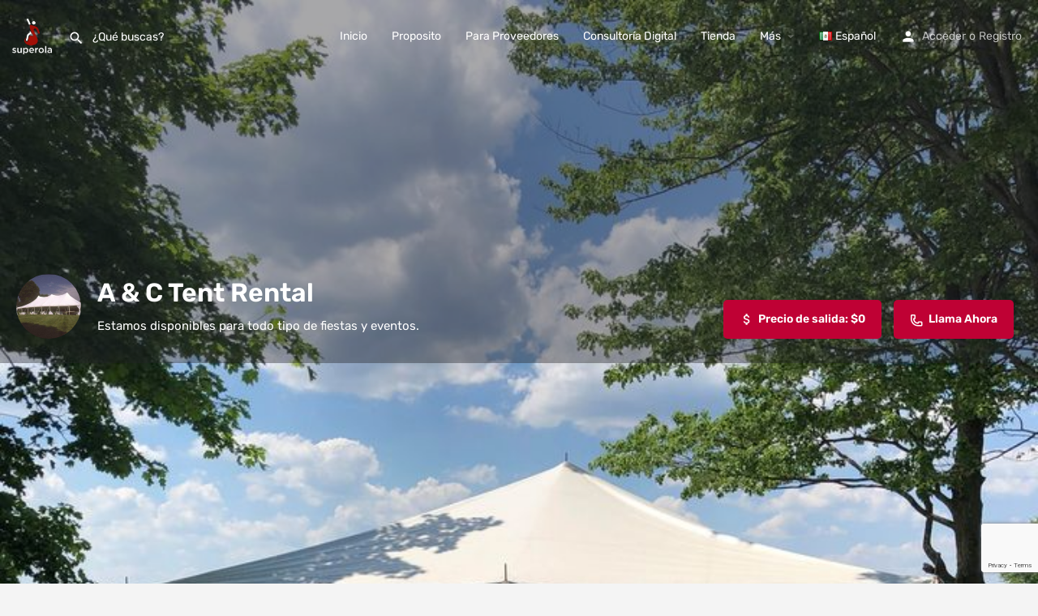

--- FILE ---
content_type: text/html; charset=UTF-8
request_url: https://superola.com/listing/a-c-tent-rental/
body_size: 40831
content:
<!DOCTYPE html>
<html dir="ltr" lang="es-MX" prefix="og: https://ogp.me/ns#">
<head><meta charset="UTF-8" /><script>if(navigator.userAgent.match(/MSIE|Internet Explorer/i)||navigator.userAgent.match(/Trident\/7\..*?rv:11/i)){var href=document.location.href;if(!href.match(/[?&]nowprocket/)){if(href.indexOf("?")==-1){if(href.indexOf("#")==-1){document.location.href=href+"?nowprocket=1"}else{document.location.href=href.replace("#","?nowprocket=1#")}}else{if(href.indexOf("#")==-1){document.location.href=href+"&nowprocket=1"}else{document.location.href=href.replace("#","&nowprocket=1#")}}}}</script><script>(()=>{class RocketLazyLoadScripts{constructor(){this.v="2.0.3",this.userEvents=["keydown","keyup","mousedown","mouseup","mousemove","mouseover","mouseenter","mouseout","mouseleave","touchmove","touchstart","touchend","touchcancel","wheel","click","dblclick","input","visibilitychange"],this.attributeEvents=["onblur","onclick","oncontextmenu","ondblclick","onfocus","onmousedown","onmouseenter","onmouseleave","onmousemove","onmouseout","onmouseover","onmouseup","onmousewheel","onscroll","onsubmit"]}async t(){this.i(),this.o(),/iP(ad|hone)/.test(navigator.userAgent)&&this.h(),this.u(),this.l(this),this.m(),this.k(this),this.p(this),this._(),await Promise.all([this.R(),this.L()]),this.lastBreath=Date.now(),this.S(this),this.P(),this.D(),this.O(),this.M(),await this.C(this.delayedScripts.normal),await this.C(this.delayedScripts.defer),await this.C(this.delayedScripts.async),this.F("domReady"),await this.T(),await this.j(),await this.I(),this.F("windowLoad"),await this.A(),window.dispatchEvent(new Event("rocket-allScriptsLoaded")),this.everythingLoaded=!0,this.lastTouchEnd&&await new Promise((t=>setTimeout(t,500-Date.now()+this.lastTouchEnd))),this.H(),this.F("all"),this.U(),this.W()}i(){this.CSPIssue=sessionStorage.getItem("rocketCSPIssue"),document.addEventListener("securitypolicyviolation",(t=>{this.CSPIssue||"script-src-elem"!==t.violatedDirective||"data"!==t.blockedURI||(this.CSPIssue=!0,sessionStorage.setItem("rocketCSPIssue",!0))}),{isRocket:!0})}o(){window.addEventListener("pageshow",(t=>{this.persisted=t.persisted,this.realWindowLoadedFired=!0}),{isRocket:!0}),window.addEventListener("pagehide",(()=>{this.onFirstUserAction=null}),{isRocket:!0})}h(){let t;function e(e){t=e}window.addEventListener("touchstart",e,{isRocket:!0}),window.addEventListener("touchend",(function i(o){Math.abs(o.changedTouches[0].pageX-t.changedTouches[0].pageX)<10&&Math.abs(o.changedTouches[0].pageY-t.changedTouches[0].pageY)<10&&o.timeStamp-t.timeStamp<200&&(o.target.dispatchEvent(new PointerEvent("click",{target:o.target,bubbles:!0,cancelable:!0,detail:1})),event.preventDefault(),window.removeEventListener("touchstart",e,{isRocket:!0}),window.removeEventListener("touchend",i,{isRocket:!0}))}),{isRocket:!0})}q(t){this.userActionTriggered||("mousemove"!==t.type||this.firstMousemoveIgnored?"keyup"===t.type||"mouseover"===t.type||"mouseout"===t.type||(this.userActionTriggered=!0,this.onFirstUserAction&&this.onFirstUserAction()):this.firstMousemoveIgnored=!0),"click"===t.type&&t.preventDefault(),this.savedUserEvents.length>0&&(t.stopPropagation(),t.stopImmediatePropagation()),"touchstart"===this.lastEvent&&"touchend"===t.type&&(this.lastTouchEnd=Date.now()),"click"===t.type&&(this.lastTouchEnd=0),this.lastEvent=t.type,this.savedUserEvents.push(t)}u(){this.savedUserEvents=[],this.userEventHandler=this.q.bind(this),this.userEvents.forEach((t=>window.addEventListener(t,this.userEventHandler,{passive:!1,isRocket:!0})))}U(){this.userEvents.forEach((t=>window.removeEventListener(t,this.userEventHandler,{passive:!1,isRocket:!0}))),this.savedUserEvents.forEach((t=>{t.target.dispatchEvent(new window[t.constructor.name](t.type,t))}))}m(){this.eventsMutationObserver=new MutationObserver((t=>{const e="return false";for(const i of t){if("attributes"===i.type){const t=i.target.getAttribute(i.attributeName);t&&t!==e&&(i.target.setAttribute("data-rocket-"+i.attributeName,t),i.target["rocket"+i.attributeName]=new Function("event",t),i.target.setAttribute(i.attributeName,e))}"childList"===i.type&&i.addedNodes.forEach((t=>{if(t.nodeType===Node.ELEMENT_NODE)for(const i of t.attributes)this.attributeEvents.includes(i.name)&&i.value&&""!==i.value&&(t.setAttribute("data-rocket-"+i.name,i.value),t["rocket"+i.name]=new Function("event",i.value),t.setAttribute(i.name,e))}))}})),this.eventsMutationObserver.observe(document,{subtree:!0,childList:!0,attributeFilter:this.attributeEvents})}H(){this.eventsMutationObserver.disconnect(),this.attributeEvents.forEach((t=>{document.querySelectorAll("[data-rocket-"+t+"]").forEach((e=>{e.setAttribute(t,e.getAttribute("data-rocket-"+t)),e.removeAttribute("data-rocket-"+t)}))}))}k(t){Object.defineProperty(HTMLElement.prototype,"onclick",{get(){return this.rocketonclick||null},set(e){this.rocketonclick=e,this.setAttribute(t.everythingLoaded?"onclick":"data-rocket-onclick","this.rocketonclick(event)")}})}S(t){function e(e,i){let o=e[i];e[i]=null,Object.defineProperty(e,i,{get:()=>o,set(s){t.everythingLoaded?o=s:e["rocket"+i]=o=s}})}e(document,"onreadystatechange"),e(window,"onload"),e(window,"onpageshow");try{Object.defineProperty(document,"readyState",{get:()=>t.rocketReadyState,set(e){t.rocketReadyState=e},configurable:!0}),document.readyState="loading"}catch(t){console.log("WPRocket DJE readyState conflict, bypassing")}}l(t){this.originalAddEventListener=EventTarget.prototype.addEventListener,this.originalRemoveEventListener=EventTarget.prototype.removeEventListener,this.savedEventListeners=[],EventTarget.prototype.addEventListener=function(e,i,o){o&&o.isRocket||!t.B(e,this)&&!t.userEvents.includes(e)||t.B(e,this)&&!t.userActionTriggered||e.startsWith("rocket-")||t.everythingLoaded?t.originalAddEventListener.call(this,e,i,o):t.savedEventListeners.push({target:this,remove:!1,type:e,func:i,options:o})},EventTarget.prototype.removeEventListener=function(e,i,o){o&&o.isRocket||!t.B(e,this)&&!t.userEvents.includes(e)||t.B(e,this)&&!t.userActionTriggered||e.startsWith("rocket-")||t.everythingLoaded?t.originalRemoveEventListener.call(this,e,i,o):t.savedEventListeners.push({target:this,remove:!0,type:e,func:i,options:o})}}F(t){"all"===t&&(EventTarget.prototype.addEventListener=this.originalAddEventListener,EventTarget.prototype.removeEventListener=this.originalRemoveEventListener),this.savedEventListeners=this.savedEventListeners.filter((e=>{let i=e.type,o=e.target||window;return"domReady"===t&&"DOMContentLoaded"!==i&&"readystatechange"!==i||("windowLoad"===t&&"load"!==i&&"readystatechange"!==i&&"pageshow"!==i||(this.B(i,o)&&(i="rocket-"+i),e.remove?o.removeEventListener(i,e.func,e.options):o.addEventListener(i,e.func,e.options),!1))}))}p(t){let e;function i(e){return t.everythingLoaded?e:e.split(" ").map((t=>"load"===t||t.startsWith("load.")?"rocket-jquery-load":t)).join(" ")}function o(o){function s(e){const s=o.fn[e];o.fn[e]=o.fn.init.prototype[e]=function(){return this[0]===window&&t.userActionTriggered&&("string"==typeof arguments[0]||arguments[0]instanceof String?arguments[0]=i(arguments[0]):"object"==typeof arguments[0]&&Object.keys(arguments[0]).forEach((t=>{const e=arguments[0][t];delete arguments[0][t],arguments[0][i(t)]=e}))),s.apply(this,arguments),this}}if(o&&o.fn&&!t.allJQueries.includes(o)){const e={DOMContentLoaded:[],"rocket-DOMContentLoaded":[]};for(const t in e)document.addEventListener(t,(()=>{e[t].forEach((t=>t()))}),{isRocket:!0});o.fn.ready=o.fn.init.prototype.ready=function(i){function s(){parseInt(o.fn.jquery)>2?setTimeout((()=>i.bind(document)(o))):i.bind(document)(o)}return t.realDomReadyFired?!t.userActionTriggered||t.fauxDomReadyFired?s():e["rocket-DOMContentLoaded"].push(s):e.DOMContentLoaded.push(s),o([])},s("on"),s("one"),s("off"),t.allJQueries.push(o)}e=o}t.allJQueries=[],o(window.jQuery),Object.defineProperty(window,"jQuery",{get:()=>e,set(t){o(t)}})}P(){const t=new Map;document.write=document.writeln=function(e){const i=document.currentScript,o=document.createRange(),s=i.parentElement;let n=t.get(i);void 0===n&&(n=i.nextSibling,t.set(i,n));const c=document.createDocumentFragment();o.setStart(c,0),c.appendChild(o.createContextualFragment(e)),s.insertBefore(c,n)}}async R(){return new Promise((t=>{this.userActionTriggered?t():this.onFirstUserAction=t}))}async L(){return new Promise((t=>{document.addEventListener("DOMContentLoaded",(()=>{this.realDomReadyFired=!0,t()}),{isRocket:!0})}))}async I(){return this.realWindowLoadedFired?Promise.resolve():new Promise((t=>{window.addEventListener("load",t,{isRocket:!0})}))}M(){this.pendingScripts=[];this.scriptsMutationObserver=new MutationObserver((t=>{for(const e of t)e.addedNodes.forEach((t=>{"SCRIPT"!==t.tagName||t.noModule||t.isWPRocket||this.pendingScripts.push({script:t,promise:new Promise((e=>{const i=()=>{const i=this.pendingScripts.findIndex((e=>e.script===t));i>=0&&this.pendingScripts.splice(i,1),e()};t.addEventListener("load",i,{isRocket:!0}),t.addEventListener("error",i,{isRocket:!0}),setTimeout(i,1e3)}))})}))})),this.scriptsMutationObserver.observe(document,{childList:!0,subtree:!0})}async j(){await this.J(),this.pendingScripts.length?(await this.pendingScripts[0].promise,await this.j()):this.scriptsMutationObserver.disconnect()}D(){this.delayedScripts={normal:[],async:[],defer:[]},document.querySelectorAll("script[type$=rocketlazyloadscript]").forEach((t=>{t.hasAttribute("data-rocket-src")?t.hasAttribute("async")&&!1!==t.async?this.delayedScripts.async.push(t):t.hasAttribute("defer")&&!1!==t.defer||"module"===t.getAttribute("data-rocket-type")?this.delayedScripts.defer.push(t):this.delayedScripts.normal.push(t):this.delayedScripts.normal.push(t)}))}async _(){await this.L();let t=[];document.querySelectorAll("script[type$=rocketlazyloadscript][data-rocket-src]").forEach((e=>{let i=e.getAttribute("data-rocket-src");if(i&&!i.startsWith("data:")){i.startsWith("//")&&(i=location.protocol+i);try{const o=new URL(i).origin;o!==location.origin&&t.push({src:o,crossOrigin:e.crossOrigin||"module"===e.getAttribute("data-rocket-type")})}catch(t){}}})),t=[...new Map(t.map((t=>[JSON.stringify(t),t]))).values()],this.N(t,"preconnect")}async $(t){if(await this.G(),!0!==t.noModule||!("noModule"in HTMLScriptElement.prototype))return new Promise((e=>{let i;function o(){(i||t).setAttribute("data-rocket-status","executed"),e()}try{if(navigator.userAgent.includes("Firefox/")||""===navigator.vendor||this.CSPIssue)i=document.createElement("script"),[...t.attributes].forEach((t=>{let e=t.nodeName;"type"!==e&&("data-rocket-type"===e&&(e="type"),"data-rocket-src"===e&&(e="src"),i.setAttribute(e,t.nodeValue))})),t.text&&(i.text=t.text),t.nonce&&(i.nonce=t.nonce),i.hasAttribute("src")?(i.addEventListener("load",o,{isRocket:!0}),i.addEventListener("error",(()=>{i.setAttribute("data-rocket-status","failed-network"),e()}),{isRocket:!0}),setTimeout((()=>{i.isConnected||e()}),1)):(i.text=t.text,o()),i.isWPRocket=!0,t.parentNode.replaceChild(i,t);else{const i=t.getAttribute("data-rocket-type"),s=t.getAttribute("data-rocket-src");i?(t.type=i,t.removeAttribute("data-rocket-type")):t.removeAttribute("type"),t.addEventListener("load",o,{isRocket:!0}),t.addEventListener("error",(i=>{this.CSPIssue&&i.target.src.startsWith("data:")?(console.log("WPRocket: CSP fallback activated"),t.removeAttribute("src"),this.$(t).then(e)):(t.setAttribute("data-rocket-status","failed-network"),e())}),{isRocket:!0}),s?(t.fetchPriority="high",t.removeAttribute("data-rocket-src"),t.src=s):t.src="data:text/javascript;base64,"+window.btoa(unescape(encodeURIComponent(t.text)))}}catch(i){t.setAttribute("data-rocket-status","failed-transform"),e()}}));t.setAttribute("data-rocket-status","skipped")}async C(t){const e=t.shift();return e?(e.isConnected&&await this.$(e),this.C(t)):Promise.resolve()}O(){this.N([...this.delayedScripts.normal,...this.delayedScripts.defer,...this.delayedScripts.async],"preload")}N(t,e){this.trash=this.trash||[];let i=!0;var o=document.createDocumentFragment();t.forEach((t=>{const s=t.getAttribute&&t.getAttribute("data-rocket-src")||t.src;if(s&&!s.startsWith("data:")){const n=document.createElement("link");n.href=s,n.rel=e,"preconnect"!==e&&(n.as="script",n.fetchPriority=i?"high":"low"),t.getAttribute&&"module"===t.getAttribute("data-rocket-type")&&(n.crossOrigin=!0),t.crossOrigin&&(n.crossOrigin=t.crossOrigin),t.integrity&&(n.integrity=t.integrity),t.nonce&&(n.nonce=t.nonce),o.appendChild(n),this.trash.push(n),i=!1}})),document.head.appendChild(o)}W(){this.trash.forEach((t=>t.remove()))}async T(){try{document.readyState="interactive"}catch(t){}this.fauxDomReadyFired=!0;try{await this.G(),document.dispatchEvent(new Event("rocket-readystatechange")),await this.G(),document.rocketonreadystatechange&&document.rocketonreadystatechange(),await this.G(),document.dispatchEvent(new Event("rocket-DOMContentLoaded")),await this.G(),window.dispatchEvent(new Event("rocket-DOMContentLoaded"))}catch(t){console.error(t)}}async A(){try{document.readyState="complete"}catch(t){}try{await this.G(),document.dispatchEvent(new Event("rocket-readystatechange")),await this.G(),document.rocketonreadystatechange&&document.rocketonreadystatechange(),await this.G(),window.dispatchEvent(new Event("rocket-load")),await this.G(),window.rocketonload&&window.rocketonload(),await this.G(),this.allJQueries.forEach((t=>t(window).trigger("rocket-jquery-load"))),await this.G();const t=new Event("rocket-pageshow");t.persisted=this.persisted,window.dispatchEvent(t),await this.G(),window.rocketonpageshow&&window.rocketonpageshow({persisted:this.persisted})}catch(t){console.error(t)}}async G(){Date.now()-this.lastBreath>45&&(await this.J(),this.lastBreath=Date.now())}async J(){return document.hidden?new Promise((t=>setTimeout(t))):new Promise((t=>requestAnimationFrame(t)))}B(t,e){return e===document&&"readystatechange"===t||(e===document&&"DOMContentLoaded"===t||(e===window&&"DOMContentLoaded"===t||(e===window&&"load"===t||e===window&&"pageshow"===t)))}static run(){(new RocketLazyLoadScripts).t()}}RocketLazyLoadScripts.run()})();</script>
	
	<meta name="viewport" content="width=device-width, initial-scale=1.0" />
	<link rel="pingback" href="">

	<title>A &amp; C Tent Rental - Superola</title>

		<!-- All in One SEO Pro 4.7.0 - aioseo.com -->
		<meta name="description" content="Estamos disponibles para todo tipo de fiestas y eventos. Por favor contáctenos usando la forma de contacto aquí. Es la manera mas rápida de comunicarse. Gracias" />
		<meta name="robots" content="max-image-preview:large" />
		<meta name="google-site-verification" content="jvyheWGyE72rZh9wTRuOgP7sy8Le8dhHgrY-cByNSIE" />
		<link rel="canonical" href="https://superola.com/listing/a-c-tent-rental/" />
		<meta name="generator" content="All in One SEO Pro (AIOSEO) 4.7.0" />
		<meta property="og:locale" content="es_MX" />
		<meta property="og:site_name" content="Superola - Descubra Grandes Eventos y Talentos o cree los Suyos Propios" />
		<meta property="og:type" content="article" />
		<meta property="og:title" content="A &amp; C Tent Rental - Superola" />
		<meta property="og:description" content="Estamos disponibles para todo tipo de fiestas y eventos. Por favor contáctenos usando la forma de contacto aquí. Es la manera mas rápida de comunicarse. Gracias" />
		<meta property="og:url" content="https://superola.com/listing/a-c-tent-rental/" />
		<meta property="og:image" content="https://superola.com/wp-content/uploads/2022/05/superola-social-cover-1.jpg" />
		<meta property="og:image:secure_url" content="https://superola.com/wp-content/uploads/2022/05/superola-social-cover-1.jpg" />
		<meta property="og:image:width" content="1200" />
		<meta property="og:image:height" content="625" />
		<meta property="article:published_time" content="2022-09-21T04:25:19+00:00" />
		<meta property="article:modified_time" content="2022-09-21T04:25:19+00:00" />
		<meta property="article:publisher" content="https://facebook.com/superola" />
		<meta name="twitter:card" content="summary" />
		<meta name="twitter:site" content="@superola" />
		<meta name="twitter:title" content="A &amp; C Tent Rental - Superola" />
		<meta name="twitter:description" content="Estamos disponibles para todo tipo de fiestas y eventos. Por favor contáctenos usando la forma de contacto aquí. Es la manera mas rápida de comunicarse. Gracias" />
		<meta name="twitter:creator" content="@superola" />
		<meta name="twitter:image" content="https://superola.com/wp-content/uploads/2022/05/superola-social-cover-1.jpg" />
		<script type="application/ld+json" class="aioseo-schema">
			{"@context":"https:\/\/schema.org","@graph":[{"@type":"BreadcrumbList","@id":"https:\/\/superola.com\/listing\/a-c-tent-rental\/#breadcrumblist","itemListElement":[{"@type":"ListItem","@id":"https:\/\/superola.com\/#listItem","position":1,"name":"Home","item":"https:\/\/superola.com\/","nextItem":"https:\/\/superola.com\/listing\/a-c-tent-rental\/#listItem"},{"@type":"ListItem","@id":"https:\/\/superola.com\/listing\/a-c-tent-rental\/#listItem","position":2,"name":"A & C Tent Rental","previousItem":"https:\/\/superola.com\/#listItem"}]},{"@type":"Organization","@id":"https:\/\/superola.com\/#organization","name":"superola","url":"https:\/\/superola.com\/","logo":{"@type":"ImageObject","url":"https:\/\/superola.com\/wp-content\/uploads\/2021\/07\/superola-logo-fav.png","@id":"https:\/\/superola.com\/listing\/a-c-tent-rental\/#organizationLogo","width":150,"height":150},"image":{"@id":"https:\/\/superola.com\/listing\/a-c-tent-rental\/#organizationLogo"},"sameAs":["https:\/\/facebook.com\/superola","https:\/\/twitter.com\/superola","https:\/\/instagram.com\/superola","https:\/\/pinterest.com\/superola","https:\/\/youtube.com\/superola","https:\/\/linkedin.com\/in\/superola"]},{"@type":"WebPage","@id":"https:\/\/superola.com\/listing\/a-c-tent-rental\/#webpage","url":"https:\/\/superola.com\/listing\/a-c-tent-rental\/","name":"A & C Tent Rental - Superola","description":"Estamos disponibles para todo tipo de fiestas y eventos. Por favor cont\u00e1ctenos usando la forma de contacto aqu\u00ed. Es la manera mas r\u00e1pida de comunicarse. Gracias","inLanguage":"es-MX","isPartOf":{"@id":"https:\/\/superola.com\/#website"},"breadcrumb":{"@id":"https:\/\/superola.com\/listing\/a-c-tent-rental\/#breadcrumblist"},"datePublished":"2022-09-21T04:25:19+00:00","dateModified":"2022-09-21T04:25:19+00:00"},{"@type":"WebSite","@id":"https:\/\/superola.com\/#website","url":"https:\/\/superola.com\/","name":"superola","description":"Descubra Grandes Eventos y Talentos o cree los Suyos Propios","inLanguage":"es-MX","publisher":{"@id":"https:\/\/superola.com\/#organization"}}]}
		</script>
		<!-- All in One SEO Pro -->

<meta property="og:title" content="A &amp; C Tent Rental" />
<meta property="og:url" content="https://superola.com/listing/a-c-tent-rental/" />
<meta property="og:site_name" content="Superola" />
<meta property="og:type" content="profile" />
<meta property="og:description" content="Estamos disponibles para todo tipo de fiestas y eventos." />
<meta property="og:image" content="https://superola.com/wp-content/uploads/listing-uploads/logo/2022/09/act.jpg" />
<script type="rocketlazyloadscript" data-rocket-type='application/javascript' id='pys-version-script'>console.log('PixelYourSite PRO version 12.3.0');</script>
<link rel="alternate" title="oEmbed (JSON)" type="application/json+oembed" href="https://superola.com/wp-json/oembed/1.0/embed?url=https%3A%2F%2Fsuperola.com%2Flisting%2Fa-c-tent-rental%2F" />
<link rel="alternate" title="oEmbed (XML)" type="text/xml+oembed" href="https://superola.com/wp-json/oembed/1.0/embed?url=https%3A%2F%2Fsuperola.com%2Flisting%2Fa-c-tent-rental%2F&#038;format=xml" />
<style id='wp-img-auto-sizes-contain-inline-css' type='text/css'>
img:is([sizes=auto i],[sizes^="auto," i]){contain-intrinsic-size:3000px 1500px}
/*# sourceURL=wp-img-auto-sizes-contain-inline-css */
</style>
<link data-minify="1" rel='stylesheet' id='fluentform-elementor-widget-css' href='https://superola.com/wp-content/cache/min/1/wp-content/plugins/fluentform/assets/css/fluent-forms-elementor-widget.css?ver=1762818431' type='text/css' media='all' />
<link rel='preload stylesheet' as='style' onload="this.onload=null;this.rel='stylesheet'" id='wp-block-library-css' href='https://superola.com/wp-includes/css/dist/block-library/style.min.css' type='text/css' media='all' />
<style id='classic-theme-styles-inline-css' type='text/css'>
/*! This file is auto-generated */
.wp-block-button__link{color:#fff;background-color:#32373c;border-radius:9999px;box-shadow:none;text-decoration:none;padding:calc(.667em + 2px) calc(1.333em + 2px);font-size:1.125em}.wp-block-file__button{background:#32373c;color:#fff;text-decoration:none}
/*# sourceURL=/wp-includes/css/classic-themes.min.css */
</style>
<style id='global-styles-inline-css' type='text/css'>
:root{--wp--preset--aspect-ratio--square: 1;--wp--preset--aspect-ratio--4-3: 4/3;--wp--preset--aspect-ratio--3-4: 3/4;--wp--preset--aspect-ratio--3-2: 3/2;--wp--preset--aspect-ratio--2-3: 2/3;--wp--preset--aspect-ratio--16-9: 16/9;--wp--preset--aspect-ratio--9-16: 9/16;--wp--preset--color--black: #000000;--wp--preset--color--cyan-bluish-gray: #abb8c3;--wp--preset--color--white: #ffffff;--wp--preset--color--pale-pink: #f78da7;--wp--preset--color--vivid-red: #cf2e2e;--wp--preset--color--luminous-vivid-orange: #ff6900;--wp--preset--color--luminous-vivid-amber: #fcb900;--wp--preset--color--light-green-cyan: #7bdcb5;--wp--preset--color--vivid-green-cyan: #00d084;--wp--preset--color--pale-cyan-blue: #8ed1fc;--wp--preset--color--vivid-cyan-blue: #0693e3;--wp--preset--color--vivid-purple: #9b51e0;--wp--preset--gradient--vivid-cyan-blue-to-vivid-purple: linear-gradient(135deg,rgb(6,147,227) 0%,rgb(155,81,224) 100%);--wp--preset--gradient--light-green-cyan-to-vivid-green-cyan: linear-gradient(135deg,rgb(122,220,180) 0%,rgb(0,208,130) 100%);--wp--preset--gradient--luminous-vivid-amber-to-luminous-vivid-orange: linear-gradient(135deg,rgb(252,185,0) 0%,rgb(255,105,0) 100%);--wp--preset--gradient--luminous-vivid-orange-to-vivid-red: linear-gradient(135deg,rgb(255,105,0) 0%,rgb(207,46,46) 100%);--wp--preset--gradient--very-light-gray-to-cyan-bluish-gray: linear-gradient(135deg,rgb(238,238,238) 0%,rgb(169,184,195) 100%);--wp--preset--gradient--cool-to-warm-spectrum: linear-gradient(135deg,rgb(74,234,220) 0%,rgb(151,120,209) 20%,rgb(207,42,186) 40%,rgb(238,44,130) 60%,rgb(251,105,98) 80%,rgb(254,248,76) 100%);--wp--preset--gradient--blush-light-purple: linear-gradient(135deg,rgb(255,206,236) 0%,rgb(152,150,240) 100%);--wp--preset--gradient--blush-bordeaux: linear-gradient(135deg,rgb(254,205,165) 0%,rgb(254,45,45) 50%,rgb(107,0,62) 100%);--wp--preset--gradient--luminous-dusk: linear-gradient(135deg,rgb(255,203,112) 0%,rgb(199,81,192) 50%,rgb(65,88,208) 100%);--wp--preset--gradient--pale-ocean: linear-gradient(135deg,rgb(255,245,203) 0%,rgb(182,227,212) 50%,rgb(51,167,181) 100%);--wp--preset--gradient--electric-grass: linear-gradient(135deg,rgb(202,248,128) 0%,rgb(113,206,126) 100%);--wp--preset--gradient--midnight: linear-gradient(135deg,rgb(2,3,129) 0%,rgb(40,116,252) 100%);--wp--preset--font-size--small: 13px;--wp--preset--font-size--medium: 20px;--wp--preset--font-size--large: 36px;--wp--preset--font-size--x-large: 42px;--wp--preset--spacing--20: 0.44rem;--wp--preset--spacing--30: 0.67rem;--wp--preset--spacing--40: 1rem;--wp--preset--spacing--50: 1.5rem;--wp--preset--spacing--60: 2.25rem;--wp--preset--spacing--70: 3.38rem;--wp--preset--spacing--80: 5.06rem;--wp--preset--shadow--natural: 6px 6px 9px rgba(0, 0, 0, 0.2);--wp--preset--shadow--deep: 12px 12px 50px rgba(0, 0, 0, 0.4);--wp--preset--shadow--sharp: 6px 6px 0px rgba(0, 0, 0, 0.2);--wp--preset--shadow--outlined: 6px 6px 0px -3px rgb(255, 255, 255), 6px 6px rgb(0, 0, 0);--wp--preset--shadow--crisp: 6px 6px 0px rgb(0, 0, 0);}:where(.is-layout-flex){gap: 0.5em;}:where(.is-layout-grid){gap: 0.5em;}body .is-layout-flex{display: flex;}.is-layout-flex{flex-wrap: wrap;align-items: center;}.is-layout-flex > :is(*, div){margin: 0;}body .is-layout-grid{display: grid;}.is-layout-grid > :is(*, div){margin: 0;}:where(.wp-block-columns.is-layout-flex){gap: 2em;}:where(.wp-block-columns.is-layout-grid){gap: 2em;}:where(.wp-block-post-template.is-layout-flex){gap: 1.25em;}:where(.wp-block-post-template.is-layout-grid){gap: 1.25em;}.has-black-color{color: var(--wp--preset--color--black) !important;}.has-cyan-bluish-gray-color{color: var(--wp--preset--color--cyan-bluish-gray) !important;}.has-white-color{color: var(--wp--preset--color--white) !important;}.has-pale-pink-color{color: var(--wp--preset--color--pale-pink) !important;}.has-vivid-red-color{color: var(--wp--preset--color--vivid-red) !important;}.has-luminous-vivid-orange-color{color: var(--wp--preset--color--luminous-vivid-orange) !important;}.has-luminous-vivid-amber-color{color: var(--wp--preset--color--luminous-vivid-amber) !important;}.has-light-green-cyan-color{color: var(--wp--preset--color--light-green-cyan) !important;}.has-vivid-green-cyan-color{color: var(--wp--preset--color--vivid-green-cyan) !important;}.has-pale-cyan-blue-color{color: var(--wp--preset--color--pale-cyan-blue) !important;}.has-vivid-cyan-blue-color{color: var(--wp--preset--color--vivid-cyan-blue) !important;}.has-vivid-purple-color{color: var(--wp--preset--color--vivid-purple) !important;}.has-black-background-color{background-color: var(--wp--preset--color--black) !important;}.has-cyan-bluish-gray-background-color{background-color: var(--wp--preset--color--cyan-bluish-gray) !important;}.has-white-background-color{background-color: var(--wp--preset--color--white) !important;}.has-pale-pink-background-color{background-color: var(--wp--preset--color--pale-pink) !important;}.has-vivid-red-background-color{background-color: var(--wp--preset--color--vivid-red) !important;}.has-luminous-vivid-orange-background-color{background-color: var(--wp--preset--color--luminous-vivid-orange) !important;}.has-luminous-vivid-amber-background-color{background-color: var(--wp--preset--color--luminous-vivid-amber) !important;}.has-light-green-cyan-background-color{background-color: var(--wp--preset--color--light-green-cyan) !important;}.has-vivid-green-cyan-background-color{background-color: var(--wp--preset--color--vivid-green-cyan) !important;}.has-pale-cyan-blue-background-color{background-color: var(--wp--preset--color--pale-cyan-blue) !important;}.has-vivid-cyan-blue-background-color{background-color: var(--wp--preset--color--vivid-cyan-blue) !important;}.has-vivid-purple-background-color{background-color: var(--wp--preset--color--vivid-purple) !important;}.has-black-border-color{border-color: var(--wp--preset--color--black) !important;}.has-cyan-bluish-gray-border-color{border-color: var(--wp--preset--color--cyan-bluish-gray) !important;}.has-white-border-color{border-color: var(--wp--preset--color--white) !important;}.has-pale-pink-border-color{border-color: var(--wp--preset--color--pale-pink) !important;}.has-vivid-red-border-color{border-color: var(--wp--preset--color--vivid-red) !important;}.has-luminous-vivid-orange-border-color{border-color: var(--wp--preset--color--luminous-vivid-orange) !important;}.has-luminous-vivid-amber-border-color{border-color: var(--wp--preset--color--luminous-vivid-amber) !important;}.has-light-green-cyan-border-color{border-color: var(--wp--preset--color--light-green-cyan) !important;}.has-vivid-green-cyan-border-color{border-color: var(--wp--preset--color--vivid-green-cyan) !important;}.has-pale-cyan-blue-border-color{border-color: var(--wp--preset--color--pale-cyan-blue) !important;}.has-vivid-cyan-blue-border-color{border-color: var(--wp--preset--color--vivid-cyan-blue) !important;}.has-vivid-purple-border-color{border-color: var(--wp--preset--color--vivid-purple) !important;}.has-vivid-cyan-blue-to-vivid-purple-gradient-background{background: var(--wp--preset--gradient--vivid-cyan-blue-to-vivid-purple) !important;}.has-light-green-cyan-to-vivid-green-cyan-gradient-background{background: var(--wp--preset--gradient--light-green-cyan-to-vivid-green-cyan) !important;}.has-luminous-vivid-amber-to-luminous-vivid-orange-gradient-background{background: var(--wp--preset--gradient--luminous-vivid-amber-to-luminous-vivid-orange) !important;}.has-luminous-vivid-orange-to-vivid-red-gradient-background{background: var(--wp--preset--gradient--luminous-vivid-orange-to-vivid-red) !important;}.has-very-light-gray-to-cyan-bluish-gray-gradient-background{background: var(--wp--preset--gradient--very-light-gray-to-cyan-bluish-gray) !important;}.has-cool-to-warm-spectrum-gradient-background{background: var(--wp--preset--gradient--cool-to-warm-spectrum) !important;}.has-blush-light-purple-gradient-background{background: var(--wp--preset--gradient--blush-light-purple) !important;}.has-blush-bordeaux-gradient-background{background: var(--wp--preset--gradient--blush-bordeaux) !important;}.has-luminous-dusk-gradient-background{background: var(--wp--preset--gradient--luminous-dusk) !important;}.has-pale-ocean-gradient-background{background: var(--wp--preset--gradient--pale-ocean) !important;}.has-electric-grass-gradient-background{background: var(--wp--preset--gradient--electric-grass) !important;}.has-midnight-gradient-background{background: var(--wp--preset--gradient--midnight) !important;}.has-small-font-size{font-size: var(--wp--preset--font-size--small) !important;}.has-medium-font-size{font-size: var(--wp--preset--font-size--medium) !important;}.has-large-font-size{font-size: var(--wp--preset--font-size--large) !important;}.has-x-large-font-size{font-size: var(--wp--preset--font-size--x-large) !important;}
:where(.wp-block-post-template.is-layout-flex){gap: 1.25em;}:where(.wp-block-post-template.is-layout-grid){gap: 1.25em;}
:where(.wp-block-term-template.is-layout-flex){gap: 1.25em;}:where(.wp-block-term-template.is-layout-grid){gap: 1.25em;}
:where(.wp-block-columns.is-layout-flex){gap: 2em;}:where(.wp-block-columns.is-layout-grid){gap: 2em;}
:root :where(.wp-block-pullquote){font-size: 1.5em;line-height: 1.6;}
/*# sourceURL=global-styles-inline-css */
</style>
<link data-minify="1" rel='stylesheet' id='woocommerce-layout-css' href='https://superola.com/wp-content/cache/min/1/wp-content/plugins/woocommerce/assets/css/woocommerce-layout.css?ver=1762818431' type='text/css' media='all' />
<link data-minify="1" rel='stylesheet' id='woocommerce-smallscreen-css' href='https://superola.com/wp-content/cache/min/1/wp-content/plugins/woocommerce/assets/css/woocommerce-smallscreen.css?ver=1762818431' type='text/css' media='only screen and (max-width: 768px)' />
<link data-minify="1" rel='stylesheet' id='woocommerce-general-css' href='https://superola.com/wp-content/cache/background-css/1/superola.com/wp-content/cache/min/1/wp-content/plugins/woocommerce/assets/css/woocommerce.css?ver=1762818431&wpr_t=1768293731' type='text/css' media='all' />
<style id='woocommerce-inline-inline-css' type='text/css'>
.woocommerce form .form-row .required { visibility: visible; }
/*# sourceURL=woocommerce-inline-inline-css */
</style>
<link data-minify="1" rel='stylesheet' id='brands-styles-css' href='https://superola.com/wp-content/cache/min/1/wp-content/plugins/woocommerce/assets/css/brands.css?ver=1762818431' type='text/css' media='all' />
<link data-minify="1" rel='stylesheet' id='elementor-icons-css' href='https://superola.com/wp-content/cache/min/1/wp-content/plugins/elementor/assets/lib/eicons/css/elementor-icons.min.css?ver=1762818431' type='text/css' media='all' />
<link rel='stylesheet' id='elementor-frontend-css' href='https://superola.com/wp-content/plugins/elementor/assets/css/frontend.min.css' type='text/css' media='all' />
<style id='elementor-frontend-inline-css' type='text/css'>
.elementor-kit-17{--e-global-color-primary:#6EC1E4;--e-global-color-secondary:#54595F;--e-global-color-text:#7A7A7A;--e-global-color-accent:#61CE70;--e-global-color-6dc2098:#bf0134;--e-global-color-37ed123:#242429;--e-global-color-86d4ebe:#DB3333;--e-global-typography-primary-font-family:"Rubik";--e-global-typography-primary-font-weight:600;--e-global-typography-secondary-font-family:"Roboto Slab";--e-global-typography-secondary-font-weight:400;--e-global-typography-text-font-family:"Rubik";--e-global-typography-text-font-weight:400;--e-global-typography-accent-font-family:"Roboto";--e-global-typography-accent-font-weight:500;}.elementor-kit-17 e-page-transition{background-color:#FFBC7D;}.elementor-section.elementor-section-boxed > .elementor-container{max-width:1140px;}.e-con{--container-max-width:1140px;}.elementor-widget:not(:last-child){margin-block-end:20px;}.elementor-element{--widgets-spacing:20px 20px;--widgets-spacing-row:20px;--widgets-spacing-column:20px;}{}h1.entry-title{display:var(--page-title-display);}@media(max-width:1024px){.elementor-section.elementor-section-boxed > .elementor-container{max-width:1024px;}.e-con{--container-max-width:1024px;}}@media(max-width:767px){.elementor-section.elementor-section-boxed > .elementor-container{max-width:767px;}.e-con{--container-max-width:767px;}}
/*# sourceURL=elementor-frontend-inline-css */
</style>
<link data-minify="1" rel='stylesheet' id='font-awesome-5-all-css' href='https://superola.com/wp-content/cache/min/1/wp-content/plugins/elementor/assets/lib/font-awesome/css/all.min.css?ver=1762818431' type='text/css' media='all' />
<link rel='stylesheet' id='font-awesome-4-shim-css' href='https://superola.com/wp-content/plugins/elementor/assets/lib/font-awesome/css/v4-shims.min.css' type='text/css' media='all' />
<link data-minify="1" rel='preload stylesheet' as='style' onload="this.onload=null;this.rel='stylesheet'" id='mapbox-gl-css' href='https://superola.com/wp-content/cache/min/1/mapbox-gl-js/v1.9.0/mapbox-gl.css?ver=1762818431' type='text/css' media='all' />
<link data-minify="1" rel='stylesheet' id='mylisting-mapbox-css' href='https://superola.com/wp-content/cache/min/1/wp-content/themes/my-listing/assets/dist/maps/mapbox/mapbox.css?ver=1762818431' type='text/css' media='all' />
<link data-minify="1" rel='preload stylesheet' as='style' onload="this.onload=null;this.rel='stylesheet'" id='mylisting-icons-css' href='https://superola.com/wp-content/cache/min/1/wp-content/themes/my-listing/assets/dist/icons.css?ver=1762818431' type='text/css' media='all' />
<link rel='stylesheet' id='mylisting-material-icons-css' href='https://fonts.googleapis.com/icon?family=Material+Icons&#038;display=swap' type='text/css' media='all' />
<link data-minify="1" rel='stylesheet' id='mylisting-select2-css' href='https://superola.com/wp-content/cache/min/1/wp-content/themes/my-listing/assets/vendor/select2/select2.css?ver=1762818431' type='text/css' media='all' />
<link data-minify="1" rel='stylesheet' id='mylisting-vendor-css' href='https://superola.com/wp-content/cache/background-css/1/superola.com/wp-content/cache/min/1/wp-content/themes/my-listing/assets/dist/vendor.css?ver=1762818431&wpr_t=1768293731' type='text/css' media='all' />
<link data-minify="1" rel='stylesheet' id='mylisting-frontend-css' href='https://superola.com/wp-content/cache/min/1/wp-content/themes/my-listing/assets/dist/frontend.css?ver=1762818431' type='text/css' media='all' />
<link rel='stylesheet' id='ml-max-w-1200-css' href='https://superola.com/wp-content/themes/my-listing/assets/dist/max-width-1200.css' type='text/css' media='(max-width: 1200px)' />
<link rel='stylesheet' id='ml-max-w-992-css' href='https://superola.com/wp-content/themes/my-listing/assets/dist/max-width-992.css' type='text/css' media='(max-width: 992px)' />
<link rel='stylesheet' id='ml-max-w-768-css' href='https://superola.com/wp-content/themes/my-listing/assets/dist/max-width-768.css' type='text/css' media='(max-width: 768px)' />
<link rel='stylesheet' id='ml-max-w-600-css' href='https://superola.com/wp-content/themes/my-listing/assets/dist/max-width-600.css' type='text/css' media='(max-width: 600px)' />
<link rel='stylesheet' id='ml-max-w-480-css' href='https://superola.com/wp-content/themes/my-listing/assets/dist/max-width-480.css' type='text/css' media='(max-width: 480px)' />
<link rel='stylesheet' id='ml-max-w-320-css' href='https://superola.com/wp-content/themes/my-listing/assets/dist/max-width-320.css' type='text/css' media='(max-width: 320px)' />
<link rel='stylesheet' id='ml-min-w-993-css' href='https://superola.com/wp-content/themes/my-listing/assets/dist/min-width-993.css' type='text/css' media='(min-width: 993px)' />
<link rel='stylesheet' id='ml-min-w-1201-css' href='https://superola.com/wp-content/themes/my-listing/assets/dist/min-width-1201.css' type='text/css' media='(min-width: 1201px)' />
<link data-minify="1" rel='stylesheet' id='mylisting-single-listing-css' href='https://superola.com/wp-content/cache/min/1/wp-content/themes/my-listing/assets/dist/single-listing.css?ver=1762818451' type='text/css' media='all' />
<link data-minify="1" rel='stylesheet' id='wc-general-style-css' href='https://superola.com/wp-content/cache/min/1/wp-content/themes/my-listing/assets/dist/wc-general-style.css?ver=1762818431' type='text/css' media='all' />
<link data-minify="1" rel='stylesheet' id='theme-styles-default-css' href='https://superola.com/wp-content/cache/min/1/wp-content/themes/my-listing/style.css?ver=1762818431' type='text/css' media='all' />
<style id='theme-styles-default-inline-css' type='text/css'>
:root{}
/*# sourceURL=theme-styles-default-inline-css */
</style>
<link data-minify="1" rel='stylesheet' id='ekit-widget-styles-css' href='https://superola.com/wp-content/cache/background-css/1/superola.com/wp-content/cache/min/1/wp-content/plugins/elementskit-lite/widgets/init/assets/css/widget-styles.css?ver=1762818431&wpr_t=1768293731' type='text/css' media='all' />
<link data-minify="1" rel='stylesheet' id='ekit-widget-styles-pro-css' href='https://superola.com/wp-content/cache/min/1/wp-content/plugins/elementskit/widgets/init/assets/css/widget-styles-pro.css?ver=1762818431' type='text/css' media='all' />
<link data-minify="1" rel='stylesheet' id='ekit-responsive-css' href='https://superola.com/wp-content/cache/min/1/wp-content/plugins/elementskit-lite/widgets/init/assets/css/responsive.css?ver=1762818431' type='text/css' media='all' />
<link rel='stylesheet' id='child-style-css' href='https://superola.com/wp-content/themes/my-listing-child-mu/style.css' type='text/css' media='all' />
<link data-minify="1" rel='stylesheet' id='mylisting-dynamic-styles-css' href='https://superola.com/wp-content/cache/min/1/wp-content/uploads/mylisting-dynamic-styles.css?ver=1762818431' type='text/css' media='all' />
<link data-minify="1" rel='stylesheet' id='elementor-gf-local-poppins-css' href='https://superola.com/wp-content/cache/min/1/wp-content/uploads/elementor/google-fonts/css/poppins.css?ver=1762818431' type='text/css' media='all' />
<link data-minify="1" rel='stylesheet' id='elementor-gf-local-rubik-css' href='https://superola.com/wp-content/cache/min/1/wp-content/uploads/elementor/google-fonts/css/rubik.css?ver=1762818431' type='text/css' media='all' />
<link data-minify="1" rel='stylesheet' id='elementor-gf-local-robotoslab-css' href='https://superola.com/wp-content/cache/min/1/wp-content/uploads/elementor/google-fonts/css/robotoslab.css?ver=1762818431' type='text/css' media='all' />
<link data-minify="1" rel='stylesheet' id='elementor-gf-local-roboto-css' href='https://superola.com/wp-content/cache/min/1/wp-content/uploads/elementor/google-fonts/css/roboto.css?ver=1762818431' type='text/css' media='all' />
<link rel='stylesheet' id='elementor-icons-shared-0-css' href='https://superola.com/wp-content/plugins/elementor/assets/lib/font-awesome/css/fontawesome.min.css' type='text/css' media='all' />
<link data-minify="1" rel='stylesheet' id='elementor-icons-fa-brands-css' href='https://superola.com/wp-content/cache/min/1/wp-content/plugins/elementor/assets/lib/font-awesome/css/brands.min.css?ver=1762818431' type='text/css' media='all' />
<script type="text/javascript" id="jquery-core-js-extra">window.addEventListener('DOMContentLoaded', function() {
/* <![CDATA[ */
var pysFacebookRest = {"restApiUrl":"https://superola.com/wp-json/pys-facebook/v1/event","debug":""};
//# sourceURL=jquery-core-js-extra
/* ]]> */
});</script>
<script type="rocketlazyloadscript" data-rocket-type="text/javascript" data-rocket-src="https://superola.com/wp-includes/js/jquery/jquery.min.js" id="jquery-core-js" data-rocket-defer defer></script>
<script type="rocketlazyloadscript" data-rocket-type="text/javascript" data-rocket-src="https://superola.com/wp-content/plugins/woocommerce/assets/js/jquery-blockui/jquery.blockUI.min.js" id="wc-jquery-blockui-js" defer="defer" data-wp-strategy="defer"></script>
<script type="text/javascript" id="wc-add-to-cart-js-extra">
/* <![CDATA[ */
var wc_add_to_cart_params = {"ajax_url":"/wp-admin/admin-ajax.php","wc_ajax_url":"/?wc-ajax=%%endpoint%%","i18n_view_cart":"Ver carrito","cart_url":"https://superola.com/cart-3/","is_cart":"","cart_redirect_after_add":"yes"};
//# sourceURL=wc-add-to-cart-js-extra
/* ]]> */
</script>
<script type="rocketlazyloadscript" data-rocket-type="text/javascript" data-rocket-src="https://superola.com/wp-content/plugins/woocommerce/assets/js/frontend/add-to-cart.min.js" id="wc-add-to-cart-js" defer="defer" data-wp-strategy="defer"></script>
<script type="rocketlazyloadscript" data-rocket-type="text/javascript" data-rocket-src="https://superola.com/wp-content/plugins/woocommerce/assets/js/js-cookie/js.cookie.min.js" id="wc-js-cookie-js" defer="defer" data-wp-strategy="defer"></script>
<script type="text/javascript" id="woocommerce-js-extra">
/* <![CDATA[ */
var woocommerce_params = {"ajax_url":"/wp-admin/admin-ajax.php","wc_ajax_url":"/?wc-ajax=%%endpoint%%","i18n_password_show":"Show password","i18n_password_hide":"Hide password"};
//# sourceURL=woocommerce-js-extra
/* ]]> */
</script>
<script type="rocketlazyloadscript" data-rocket-type="text/javascript" data-rocket-src="https://superola.com/wp-content/plugins/woocommerce/assets/js/frontend/woocommerce.min.js" id="woocommerce-js" defer="defer" data-wp-strategy="defer"></script>
<script type="rocketlazyloadscript" data-rocket-type="text/javascript" data-rocket-src="https://superola.com/wp-content/plugins/elementor/assets/lib/font-awesome/js/v4-shims.min.js" id="font-awesome-4-shim-js" data-rocket-defer defer></script>
<script type="rocketlazyloadscript" data-rocket-type="text/javascript" data-rocket-src="https://superola.com/wp-content/plugins/pixelyoursite-pro/dist/scripts/js.cookie-2.1.3.min.js" id="js-cookie-pys-js" data-rocket-defer defer></script>
<script type="rocketlazyloadscript" data-rocket-type="text/javascript" data-rocket-src="https://superola.com/wp-content/plugins/pixelyoursite-pro/dist/scripts/jquery.bind-first-0.2.3.min.js" id="jquery-bind-first-js" data-rocket-defer defer></script>
<script type="rocketlazyloadscript" data-minify="1" data-rocket-type="text/javascript" data-rocket-src="https://superola.com/wp-content/cache/min/1/wp-content/plugins/pixelyoursite-pro/dist/scripts/sha256.js?ver=1762818431" id="js-sha256-js" data-rocket-defer defer></script>
<script type="rocketlazyloadscript" data-rocket-type="text/javascript" data-rocket-src="https://superola.com/wp-content/plugins/pixelyoursite-pro/dist/scripts/tld.min.js" id="js-tld-js" data-rocket-defer defer></script>
<script type="text/javascript" id="pys-js-extra">
/* <![CDATA[ */
var pysOptions = {"staticEvents":{"facebook":{"init_event":[{"delay":0,"type":"static","ajaxFire":false,"name":"PageView","eventID":"3c15358a-b349-4a7a-886c-abb129517dbb","pixelIds":["733838167753524"],"params":{"page_title":"A & C Tent Rental","post_type":"job_listing","post_id":276884,"plugin":"PixelYourSite","event_url":"superola.com/listing/a-c-tent-rental/","user_role":"guest"},"e_id":"init_event","ids":[],"hasTimeWindow":false,"timeWindow":0,"woo_order":"","edd_order":""}]}},"dynamicEvents":{"automatic_event_internal_link":{"facebook":{"delay":0,"type":"dyn","name":"InternalClick","eventID":"700888d5-ca5c-40aa-9b78-7f0717aff5fc","pixelIds":["733838167753524"],"params":{"page_title":"A & C Tent Rental","post_type":"job_listing","post_id":276884,"plugin":"PixelYourSite","event_url":"superola.com/listing/a-c-tent-rental/","user_role":"guest"},"e_id":"automatic_event_internal_link","ids":[],"hasTimeWindow":false,"timeWindow":0,"woo_order":"","edd_order":""}},"automatic_event_outbound_link":{"facebook":{"delay":0,"type":"dyn","name":"OutboundClick","eventID":"be01e7c8-2988-4b27-ba18-97c19bc1d29e","pixelIds":["733838167753524"],"params":{"page_title":"A & C Tent Rental","post_type":"job_listing","post_id":276884,"plugin":"PixelYourSite","event_url":"superola.com/listing/a-c-tent-rental/","user_role":"guest"},"e_id":"automatic_event_outbound_link","ids":[],"hasTimeWindow":false,"timeWindow":0,"woo_order":"","edd_order":""}},"automatic_event_video":{"facebook":{"delay":0,"type":"dyn","name":"WatchVideo","eventID":"a4b73354-df40-46ed-9cf4-c11601c0453f","pixelIds":["733838167753524"],"params":{"page_title":"A & C Tent Rental","post_type":"job_listing","post_id":276884,"plugin":"PixelYourSite","event_url":"superola.com/listing/a-c-tent-rental/","user_role":"guest"},"e_id":"automatic_event_video","ids":[],"hasTimeWindow":false,"timeWindow":0,"woo_order":"","edd_order":""}},"automatic_event_tel_link":{"facebook":{"delay":0,"type":"dyn","name":"TelClick","eventID":"13801b44-4a85-4634-8594-7285252290da","pixelIds":["733838167753524"],"params":{"page_title":"A & C Tent Rental","post_type":"job_listing","post_id":276884,"plugin":"PixelYourSite","event_url":"superola.com/listing/a-c-tent-rental/","user_role":"guest"},"e_id":"automatic_event_tel_link","ids":[],"hasTimeWindow":false,"timeWindow":0,"woo_order":"","edd_order":""}},"automatic_event_email_link":{"facebook":{"delay":0,"type":"dyn","name":"EmailClick","eventID":"a47fd55d-f557-41d0-9545-a3bc46bfa38c","pixelIds":["733838167753524"],"params":{"page_title":"A & C Tent Rental","post_type":"job_listing","post_id":276884,"plugin":"PixelYourSite","event_url":"superola.com/listing/a-c-tent-rental/","user_role":"guest"},"e_id":"automatic_event_email_link","ids":[],"hasTimeWindow":false,"timeWindow":0,"woo_order":"","edd_order":""}},"automatic_event_form":{"facebook":{"delay":0,"type":"dyn","name":"Form","eventID":"2220a758-3bbf-4011-acc9-0ecfd447c50b","pixelIds":["733838167753524"],"params":{"page_title":"A & C Tent Rental","post_type":"job_listing","post_id":276884,"plugin":"PixelYourSite","event_url":"superola.com/listing/a-c-tent-rental/","user_role":"guest"},"e_id":"automatic_event_form","ids":[],"hasTimeWindow":false,"timeWindow":0,"woo_order":"","edd_order":""}},"automatic_event_download":{"facebook":{"delay":0,"type":"dyn","name":"Download","extensions":["","doc","exe","js","pdf","ppt","tgz","zip","xls"],"eventID":"cde04b54-9492-4c7e-8453-35dbdc76b5b7","pixelIds":["733838167753524"],"params":{"page_title":"A & C Tent Rental","post_type":"job_listing","post_id":276884,"plugin":"PixelYourSite","event_url":"superola.com/listing/a-c-tent-rental/","user_role":"guest"},"e_id":"automatic_event_download","ids":[],"hasTimeWindow":false,"timeWindow":0,"woo_order":"","edd_order":""}},"automatic_event_comment":{"facebook":{"delay":0,"type":"dyn","name":"Comment","eventID":"76bb6a57-6bf4-49cc-adc2-115e283bdbe2","pixelIds":["733838167753524"],"params":{"page_title":"A & C Tent Rental","post_type":"job_listing","post_id":276884,"plugin":"PixelYourSite","event_url":"superola.com/listing/a-c-tent-rental/","user_role":"guest"},"e_id":"automatic_event_comment","ids":[],"hasTimeWindow":false,"timeWindow":0,"woo_order":"","edd_order":""}},"automatic_event_adsense":{"facebook":{"delay":0,"type":"dyn","name":"AdSense","eventID":"7338b779-0f79-40ab-afbf-65189810cd84","pixelIds":["733838167753524"],"params":{"page_title":"A & C Tent Rental","post_type":"job_listing","post_id":276884,"plugin":"PixelYourSite","event_url":"superola.com/listing/a-c-tent-rental/","user_role":"guest"},"e_id":"automatic_event_adsense","ids":[],"hasTimeWindow":false,"timeWindow":0,"woo_order":"","edd_order":""}}},"triggerEvents":[],"triggerEventTypes":[],"facebook":{"pixelIds":["733838167753524"],"advancedMatchingEnabled":true,"advancedMatching":[],"removeMetadata":false,"wooVariableAsSimple":false,"serverApiEnabled":true,"wooCRSendFromServer":false,"send_external_id":true,"enabled_medical":false,"do_not_track_medical_param":["event_url","post_title","page_title","landing_page","content_name","categories","category_name","tags"],"meta_ldu":false},"debug":"","siteUrl":"https://superola.com","ajaxUrl":"https://superola.com/wp-admin/admin-ajax.php","ajax_event":"f0b8e70f1a","trackUTMs":"1","trackTrafficSource":"1","user_id":"0","enable_lading_page_param":"1","cookie_duration":"7","enable_event_day_param":"1","enable_event_month_param":"1","enable_event_time_param":"1","enable_remove_target_url_param":"1","enable_remove_download_url_param":"1","visit_data_model":"first_visit","last_visit_duration":"60","enable_auto_save_advance_matching":"1","enable_success_send_form":"","enable_automatic_events":"1","enable_event_video":"1","ajaxForServerEvent":"1","ajaxForServerStaticEvent":"1","useSendBeacon":"1","send_external_id":"1","external_id_expire":"180","track_cookie_for_subdomains":"1","google_consent_mode":"1","data_persistency":"keep_data","advance_matching_form":{"enable_advance_matching_forms":true,"advance_matching_fn_names":["first_name","first-name","first name","name"],"advance_matching_ln_names":["last_name","last-name","last name"],"advance_matching_tel_names":["phone","tel"],"advance_matching_em_names":[]},"advance_matching_url":{"enable_advance_matching_url":true,"advance_matching_fn_names":[],"advance_matching_ln_names":[],"advance_matching_tel_names":[],"advance_matching_em_names":[]},"track_dynamic_fields":[],"gdpr":{"ajax_enabled":false,"all_disabled_by_api":false,"facebook_disabled_by_api":false,"tiktok_disabled_by_api":false,"analytics_disabled_by_api":false,"google_ads_disabled_by_api":false,"pinterest_disabled_by_api":false,"bing_disabled_by_api":false,"reddit_disabled_by_api":false,"externalID_disabled_by_api":false,"facebook_prior_consent_enabled":true,"tiktok_prior_consent_enabled":true,"analytics_prior_consent_enabled":true,"google_ads_prior_consent_enabled":true,"pinterest_prior_consent_enabled":true,"bing_prior_consent_enabled":true,"cookiebot_integration_enabled":false,"cookiebot_facebook_consent_category":"marketing","cookiebot_tiktok_consent_category":"marketing","cookiebot_analytics_consent_category":"statistics","cookiebot_google_ads_consent_category":"marketing","cookiebot_pinterest_consent_category":"marketing","cookiebot_bing_consent_category":"marketing","cookie_notice_integration_enabled":false,"cookie_law_info_integration_enabled":false,"real_cookie_banner_integration_enabled":false,"consent_magic_integration_enabled":false,"analytics_storage":{"enabled":true,"value":"granted","filter":false},"ad_storage":{"enabled":true,"value":"granted","filter":false},"ad_user_data":{"enabled":true,"value":"granted","filter":false},"ad_personalization":{"enabled":true,"value":"granted","filter":false}},"cookie":{"disabled_all_cookie":false,"disabled_start_session_cookie":false,"disabled_advanced_form_data_cookie":false,"disabled_landing_page_cookie":false,"disabled_first_visit_cookie":false,"disabled_trafficsource_cookie":false,"disabled_utmTerms_cookie":false,"disabled_utmId_cookie":false,"disabled_google_alternative_id":false},"tracking_analytics":{"TrafficSource":"direct","TrafficLanding":"https://superola.com/listing/a-c-tent-rental/","TrafficUtms":[],"TrafficUtmsId":[],"userDataEnable":true,"userData":{"emails":[],"phones":[],"addresses":[]},"use_encoding_provided_data":true,"use_multiple_provided_data":true},"GATags":{"ga_datalayer_type":"default","ga_datalayer_name":"dataLayerPYS","gclid_alternative_enabled":false,"gclid_alternative_param":""},"automatic":{"enable_youtube":true,"enable_vimeo":true,"enable_video":true},"woo":{"enabled":true,"enabled_save_data_to_orders":true,"addToCartOnButtonEnabled":true,"addToCartOnButtonValueEnabled":true,"addToCartOnButtonValueOption":"price","woo_purchase_on_transaction":true,"woo_view_content_variation_is_selected":true,"singleProductId":null,"affiliateEnabled":false,"removeFromCartSelector":"form.woocommerce-cart-form .remove","addToCartCatchMethod":"add_cart_hook","is_order_received_page":false,"containOrderId":false,"affiliateEventName":"Lead"},"edd":{"enabled":false},"cache_bypass":"1768293720"};
//# sourceURL=pys-js-extra
/* ]]> */
</script>
<script type="rocketlazyloadscript" data-minify="1" data-rocket-type="text/javascript" data-rocket-src="https://superola.com/wp-content/cache/min/1/wp-content/plugins/pixelyoursite-pro/dist/scripts/public.js?ver=1762818431" id="pys-js" data-rocket-defer defer></script>

<!-- Google tag (gtag.js) snippet added by Site Kit -->
<!-- Fragmento de código de Google Analytics añadido por Site Kit -->
<script type="text/javascript" src="https://www.googletagmanager.com/gtag/js?id=GT-MRMRF7GH" id="google_gtagjs-js" async></script>
<script type="text/javascript" id="google_gtagjs-js-after">
/* <![CDATA[ */
window.dataLayer = window.dataLayer || [];function gtag(){dataLayer.push(arguments);}
gtag("set","linker",{"domains":["superola.com"]});
gtag("js", new Date());
gtag("set", "developer_id.dZTNiMT", true);
gtag("config", "GT-MRMRF7GH");
//# sourceURL=google_gtagjs-js-after
/* ]]> */
</script>
<link rel="https://api.w.org/" href="https://superola.com/wp-json/" /><link rel='shortlink' href='https://superola.com/?p=276884' />
<meta name="generator" content="Site Kit by Google 1.170.0" /><script type="rocketlazyloadscript" data-rocket-type="text/javascript">var MyListing = {"Helpers":{},"Handlers":{},"MapConfig":{"ClusterSize":35,"AccessToken":"pk.eyJ1IjoiZml3YWJhYmEiLCJhIjoiY2txbHowbHc0MDdoODJubGlpZGJvb3ZqMiJ9.b0OiVP0PbegFq7JPOHVQig","Language":"en","TypeRestrictions":[],"CountryRestrictions":[],"CustomSkins":{}}};</script><script type="text/javascript">var CASE27 = {"ajax_url":"https:\/\/superola.com\/wp-admin\/admin-ajax.php","login_url":"https:\/\/superola.com\/mi-cuenta\/","register_url":"https:\/\/superola.com\/mi-cuenta\/?register","mylisting_ajax_url":"\/?mylisting-ajax=1","theme_folder":"https:\/\/superola.com\/wp-content\/themes\/my-listing","theme_version":"2.12","env":"production","ajax_nonce":"c82fe94abc","l10n":{"selectOption":" Seleccione una opci\u00f3n ","errorLoading":" No se han podido cargar los resultados. ","removeAllItems":" Eliminar todos los elementos ","loadingMore":" Cargando m\u00e1s resultados... ","noResults":" No se han encontrado resultados ","searching":" Buscando... ","datepicker":{"format":"DD MMMM, YY","timeFormat":"h:mm A","dateTimeFormat":"DD MMMM, YY, h:mm A","timePicker24Hour":false,"firstDay":1,"applyLabel":" Aplique ","cancelLabel":" Cancelar ","customRangeLabel":" Gama personalizada ","daysOfWeek":[" Su "," Mo "," Tu "," Nosotros "," El "," P. "," Sa "],"monthNames":[" Enero "," Febrero "," Marzo "," Abril "," Mayo "," Junio "," Julio "," Agosto "," Septiembre "," Octubre "," Noviembre "," Diciembre "]},"irreversible_action":" Se trata de una acci\u00f3n irreversible. \u00bfProceder de todos modos? ","delete_listing_confirm":" \u00bfEst\u00e1s seguro de que quieres eliminar este anuncio? ","copied_to_clipboard":" \u00a1Copiado! ","nearby_listings_location_required":" Introduzca una ubicaci\u00f3n para encontrar listados cercanos. ","nearby_listings_retrieving_location":" Recuperaci\u00f3n de la ubicaci\u00f3n... ","nearby_listings_searching":" Buscando listados cercanos... ","geolocation_failed":" Debes activar la localizaci\u00f3n para utilizar esta funci\u00f3n. ","something_went_wrong":" Algo sali\u00f3 mal. ","all_in_category":" Todo en \"%s\" ","invalid_file_type":" Tipo de archivo no v\u00e1lido. Tipos aceptados: ","file_limit_exceeded":" Has superado el l\u00edmite de subida de archivos (%d). ","file_size_limit":"This attachement (%s) exceeds upload size limit (%d).","terms_limit":"You can select a maximum of %s item(s) for this field.","input_too_short":"Field value can't be shorter than %d characters.","input_too_long":"Field value can't be longer than %d characters."},"woocommerce":[],"map_provider":"mapbox","google_btn_local":"es_MX","caption1":"false","caption2":"false","close_on_scroll":"1","recaptcha_type":"v2","recaptcha_key":"6LeELXsbAAAAAIuTXxk4C5irItO4Fa_WCHq6EtmI","select2_keep_open_multi":"1","js_field_html_img":"<div class=\"uploaded-file uploaded-image review-gallery-image job-manager-uploaded-file\">\t<span class=\"uploaded-file-preview\">\t\t\t\t\t<span class=\"job-manager-uploaded-file-preview\">\t\t\t\t<img alt=\"Uploaded file\" src=\"\">\t\t\t<\/span>\t\t\t\t<a href=\"#\" class=\"remove-uploaded-file review-gallery-image-remove job-manager-remove-uploaded-file\"><i class=\"mi delete\"><\/i><\/a>\t<\/span>\t<input type=\"hidden\" class=\"input-text\" name=\"\" value=\"b64:\"><\/div>","js_field_html":"<div class=\"uploaded-file  review-gallery-image job-manager-uploaded-file\">\t<span class=\"uploaded-file-preview\">\t\t\t\t\t<span class=\"job-manager-uploaded-file-name\">\t\t\t\t<i class=\"mi insert_drive_file uploaded-file-icon\"><\/i>\t\t\t\t<code><\/code>\t\t\t<\/span>\t\t\t\t<a href=\"#\" class=\"remove-uploaded-file review-gallery-image-remove job-manager-remove-uploaded-file\"><i class=\"mi delete\"><\/i><\/a>\t<\/span>\t<input type=\"hidden\" class=\"input-text\" name=\"\" value=\"b64:\"><\/div>"};</script>	<noscript><style>.woocommerce-product-gallery{ opacity: 1 !important; }</style></noscript>
	<meta name="generator" content="Elementor 3.34.1; features: additional_custom_breakpoints; settings: css_print_method-internal, google_font-enabled, font_display-auto">
    <meta name="viewport" content="width=device-width, initial-scale=1.0, maximum-scale=1.0, user-scalable=0" />

<script type="rocketlazyloadscript" data-rocket-type="text/javascript">var elementskit_module_parallax_url = "https://superola.com/wp-content/plugins/elementskit/modules/parallax/";</script>			<style>
				.e-con.e-parent:nth-of-type(n+4):not(.e-lazyloaded):not(.e-no-lazyload),
				.e-con.e-parent:nth-of-type(n+4):not(.e-lazyloaded):not(.e-no-lazyload) * {
					background-image: none !important;
				}
				@media screen and (max-height: 1024px) {
					.e-con.e-parent:nth-of-type(n+3):not(.e-lazyloaded):not(.e-no-lazyload),
					.e-con.e-parent:nth-of-type(n+3):not(.e-lazyloaded):not(.e-no-lazyload) * {
						background-image: none !important;
					}
				}
				@media screen and (max-height: 640px) {
					.e-con.e-parent:nth-of-type(n+2):not(.e-lazyloaded):not(.e-no-lazyload),
					.e-con.e-parent:nth-of-type(n+2):not(.e-lazyloaded):not(.e-no-lazyload) * {
						background-image: none !important;
					}
				}
			</style>
			            <meta name="google-signin-client_id" content="119050611853-3jk7rgtph6bv8kc79skdbmh06rf3u0j5.apps.googleusercontent.com">
        <link rel="icon" href="https://superola.com/wp-content/uploads/2021/07/superola-logo-fav-100x100.png" sizes="32x32" />
<link rel="icon" href="https://superola.com/wp-content/uploads/2021/07/superola-logo-fav.png" sizes="192x192" />
<link rel="apple-touch-icon" href="https://superola.com/wp-content/uploads/2021/07/superola-logo-fav.png" />
<meta name="msapplication-TileImage" content="https://superola.com/wp-content/uploads/2021/07/superola-logo-fav.png" />
		<style type="text/css" id="wp-custom-css">
			

/** Start Block Kit CSS: 144-3-3a7d335f39a8579c20cdf02f8d462582 **/

.envato-block__preview{overflow: visible;}

/* Envato Kit 141 Custom Styles - Applied to the element under Advanced */

.elementor-headline-animation-type-drop-in .elementor-headline-dynamic-wrapper{
	text-align: center;
}
.envato-kit-141-top-0 h1,
.envato-kit-141-top-0 h2,
.envato-kit-141-top-0 h3,
.envato-kit-141-top-0 h4,
.envato-kit-141-top-0 h5,
.envato-kit-141-top-0 h6,
.envato-kit-141-top-0 p {
	margin-top: 0;
}

.envato-kit-141-newsletter-inline .elementor-field-textual.elementor-size-md {
	padding-left: 1.5rem;
	padding-right: 1.5rem;
}

.envato-kit-141-bottom-0 p {
	margin-bottom: 0;
}

.envato-kit-141-bottom-8 .elementor-price-list .elementor-price-list-item .elementor-price-list-header {
	margin-bottom: .5rem;
}

.envato-kit-141.elementor-widget-testimonial-carousel.elementor-pagination-type-bullets .swiper-container {
	padding-bottom: 52px;
}

.envato-kit-141-display-inline {
	display: inline-block;
}

.envato-kit-141 .elementor-slick-slider ul.slick-dots {
	bottom: -40px;
}

/** End Block Kit CSS: 144-3-3a7d335f39a8579c20cdf02f8d462582 **/



/** Start Block Kit CSS: 105-3-0fb64e69c49a8e10692d28840c54ef95 **/

.envato-kit-102-phone-overlay {
	position: absolute !important;
	display: block !important;
	top: 0%;
	left: 0%;
	right: 0%;
	margin: auto;
	z-index: 1;
}

/** End Block Kit CSS: 105-3-0fb64e69c49a8e10692d28840c54ef95 **/

		</style>
		<style type="text/css" id="mylisting-typography">div.sidebar-widgets .c_widget .title-style-1 h5, div.c_widget_title h5{color:#ffffff;}</style><style id="wpr-lazyload-bg-container"></style><style id="wpr-lazyload-bg-exclusion"></style>
<noscript>
<style id="wpr-lazyload-bg-nostyle">.woocommerce .blockUI.blockOverlay::before{--wpr-bg-15228fe0-bd62-4b84-a4ca-e43adeae5ad5: url('https://superola.com/wp-content/plugins/woocommerce/assets/images/icons/loader.svg');}.woocommerce .loader::before{--wpr-bg-7792fca7-3c9b-476c-811f-4d04881c5f4a: url('https://superola.com/wp-content/plugins/woocommerce/assets/images/icons/loader.svg');}#add_payment_method #payment div.payment_box .wc-credit-card-form-card-cvc.visa,#add_payment_method #payment div.payment_box .wc-credit-card-form-card-expiry.visa,#add_payment_method #payment div.payment_box .wc-credit-card-form-card-number.visa,.woocommerce-cart #payment div.payment_box .wc-credit-card-form-card-cvc.visa,.woocommerce-cart #payment div.payment_box .wc-credit-card-form-card-expiry.visa,.woocommerce-cart #payment div.payment_box .wc-credit-card-form-card-number.visa,.woocommerce-checkout #payment div.payment_box .wc-credit-card-form-card-cvc.visa,.woocommerce-checkout #payment div.payment_box .wc-credit-card-form-card-expiry.visa,.woocommerce-checkout #payment div.payment_box .wc-credit-card-form-card-number.visa{--wpr-bg-623536ff-f86f-4200-88d2-52af65e5eef4: url('https://superola.com/wp-content/plugins/woocommerce/assets/images/icons/credit-cards/visa.svg');}#add_payment_method #payment div.payment_box .wc-credit-card-form-card-cvc.mastercard,#add_payment_method #payment div.payment_box .wc-credit-card-form-card-expiry.mastercard,#add_payment_method #payment div.payment_box .wc-credit-card-form-card-number.mastercard,.woocommerce-cart #payment div.payment_box .wc-credit-card-form-card-cvc.mastercard,.woocommerce-cart #payment div.payment_box .wc-credit-card-form-card-expiry.mastercard,.woocommerce-cart #payment div.payment_box .wc-credit-card-form-card-number.mastercard,.woocommerce-checkout #payment div.payment_box .wc-credit-card-form-card-cvc.mastercard,.woocommerce-checkout #payment div.payment_box .wc-credit-card-form-card-expiry.mastercard,.woocommerce-checkout #payment div.payment_box .wc-credit-card-form-card-number.mastercard{--wpr-bg-63dabd94-0653-4703-89e8-70345034c6a2: url('https://superola.com/wp-content/plugins/woocommerce/assets/images/icons/credit-cards/mastercard.svg');}#add_payment_method #payment div.payment_box .wc-credit-card-form-card-cvc.laser,#add_payment_method #payment div.payment_box .wc-credit-card-form-card-expiry.laser,#add_payment_method #payment div.payment_box .wc-credit-card-form-card-number.laser,.woocommerce-cart #payment div.payment_box .wc-credit-card-form-card-cvc.laser,.woocommerce-cart #payment div.payment_box .wc-credit-card-form-card-expiry.laser,.woocommerce-cart #payment div.payment_box .wc-credit-card-form-card-number.laser,.woocommerce-checkout #payment div.payment_box .wc-credit-card-form-card-cvc.laser,.woocommerce-checkout #payment div.payment_box .wc-credit-card-form-card-expiry.laser,.woocommerce-checkout #payment div.payment_box .wc-credit-card-form-card-number.laser{--wpr-bg-2b4419ad-2108-41da-b959-8c91602be8cf: url('https://superola.com/wp-content/plugins/woocommerce/assets/images/icons/credit-cards/laser.svg');}#add_payment_method #payment div.payment_box .wc-credit-card-form-card-cvc.dinersclub,#add_payment_method #payment div.payment_box .wc-credit-card-form-card-expiry.dinersclub,#add_payment_method #payment div.payment_box .wc-credit-card-form-card-number.dinersclub,.woocommerce-cart #payment div.payment_box .wc-credit-card-form-card-cvc.dinersclub,.woocommerce-cart #payment div.payment_box .wc-credit-card-form-card-expiry.dinersclub,.woocommerce-cart #payment div.payment_box .wc-credit-card-form-card-number.dinersclub,.woocommerce-checkout #payment div.payment_box .wc-credit-card-form-card-cvc.dinersclub,.woocommerce-checkout #payment div.payment_box .wc-credit-card-form-card-expiry.dinersclub,.woocommerce-checkout #payment div.payment_box .wc-credit-card-form-card-number.dinersclub{--wpr-bg-3e7de561-1dc1-4345-85ce-77650c074900: url('https://superola.com/wp-content/plugins/woocommerce/assets/images/icons/credit-cards/diners.svg');}#add_payment_method #payment div.payment_box .wc-credit-card-form-card-cvc.maestro,#add_payment_method #payment div.payment_box .wc-credit-card-form-card-expiry.maestro,#add_payment_method #payment div.payment_box .wc-credit-card-form-card-number.maestro,.woocommerce-cart #payment div.payment_box .wc-credit-card-form-card-cvc.maestro,.woocommerce-cart #payment div.payment_box .wc-credit-card-form-card-expiry.maestro,.woocommerce-cart #payment div.payment_box .wc-credit-card-form-card-number.maestro,.woocommerce-checkout #payment div.payment_box .wc-credit-card-form-card-cvc.maestro,.woocommerce-checkout #payment div.payment_box .wc-credit-card-form-card-expiry.maestro,.woocommerce-checkout #payment div.payment_box .wc-credit-card-form-card-number.maestro{--wpr-bg-6c4918d3-9f2b-48bb-ad79-24efe5e6a766: url('https://superola.com/wp-content/plugins/woocommerce/assets/images/icons/credit-cards/maestro.svg');}#add_payment_method #payment div.payment_box .wc-credit-card-form-card-cvc.jcb,#add_payment_method #payment div.payment_box .wc-credit-card-form-card-expiry.jcb,#add_payment_method #payment div.payment_box .wc-credit-card-form-card-number.jcb,.woocommerce-cart #payment div.payment_box .wc-credit-card-form-card-cvc.jcb,.woocommerce-cart #payment div.payment_box .wc-credit-card-form-card-expiry.jcb,.woocommerce-cart #payment div.payment_box .wc-credit-card-form-card-number.jcb,.woocommerce-checkout #payment div.payment_box .wc-credit-card-form-card-cvc.jcb,.woocommerce-checkout #payment div.payment_box .wc-credit-card-form-card-expiry.jcb,.woocommerce-checkout #payment div.payment_box .wc-credit-card-form-card-number.jcb{--wpr-bg-98039ad9-da62-47fa-a5d2-641eb3aa6f4a: url('https://superola.com/wp-content/plugins/woocommerce/assets/images/icons/credit-cards/jcb.svg');}#add_payment_method #payment div.payment_box .wc-credit-card-form-card-cvc.amex,#add_payment_method #payment div.payment_box .wc-credit-card-form-card-expiry.amex,#add_payment_method #payment div.payment_box .wc-credit-card-form-card-number.amex,.woocommerce-cart #payment div.payment_box .wc-credit-card-form-card-cvc.amex,.woocommerce-cart #payment div.payment_box .wc-credit-card-form-card-expiry.amex,.woocommerce-cart #payment div.payment_box .wc-credit-card-form-card-number.amex,.woocommerce-checkout #payment div.payment_box .wc-credit-card-form-card-cvc.amex,.woocommerce-checkout #payment div.payment_box .wc-credit-card-form-card-expiry.amex,.woocommerce-checkout #payment div.payment_box .wc-credit-card-form-card-number.amex{--wpr-bg-ea512187-141d-4dac-8621-0eb7a318df73: url('https://superola.com/wp-content/plugins/woocommerce/assets/images/icons/credit-cards/amex.svg');}#add_payment_method #payment div.payment_box .wc-credit-card-form-card-cvc.discover,#add_payment_method #payment div.payment_box .wc-credit-card-form-card-expiry.discover,#add_payment_method #payment div.payment_box .wc-credit-card-form-card-number.discover,.woocommerce-cart #payment div.payment_box .wc-credit-card-form-card-cvc.discover,.woocommerce-cart #payment div.payment_box .wc-credit-card-form-card-expiry.discover,.woocommerce-cart #payment div.payment_box .wc-credit-card-form-card-number.discover,.woocommerce-checkout #payment div.payment_box .wc-credit-card-form-card-cvc.discover,.woocommerce-checkout #payment div.payment_box .wc-credit-card-form-card-expiry.discover,.woocommerce-checkout #payment div.payment_box .wc-credit-card-form-card-number.discover{--wpr-bg-81bf6ec4-caa5-4982-885d-2cf89a538102: url('https://superola.com/wp-content/plugins/woocommerce/assets/images/icons/credit-cards/discover.svg');}.owl-carousel .owl-video-play-icon{--wpr-bg-43c08d28-88cc-4d1f-8799-70630a7e9912: url('https://superola.com/wp-content/themes/my-listing/assets/dist/owl.video.play.png');}table.dataTable thead .dt-orderable-asc,table.dataTable thead .dt-orderable-desc{--wpr-bg-93fb402f-264d-4ab7-93d2-261de6a23d29: url('https://superola.com/wp-content/plugins/elementskit-lite/widgets/init/assets/img/arrow.png');}table.dataTable thead .dt-ordering-asc{--wpr-bg-cde49c08-3dfa-4697-8037-b4751fa9d767: url('https://superola.com/wp-content/plugins/elementskit-lite/widgets/init/assets/img/sort_asc.png');}table.dataTable thead .dt-ordering-desc{--wpr-bg-ad11f4f1-ead0-474d-9c46-8aad30c092a7: url('https://superola.com/wp-content/plugins/elementskit-lite/widgets/init/assets/img/sort_desc.png');}table.dataTable thead .dt-ordering-asc-disabled{--wpr-bg-91b4d26d-6470-4841-8e8a-b008144d13ff: url('https://superola.com/wp-content/plugins/elementskit-lite/widgets/init/assets/img/sort_asc_disabled.png');}.pswp__button,.pswp__button--arrow--left:before,.pswp__button--arrow--right:before{--wpr-bg-08e1c56b-a46f-4050-90b9-f94be1f85a12: url('https://superola.com/wp-content/themes/my-listing/assets/images/photoswipe/default-skin.png');}.pswp__preloader--active .pswp__preloader__icn{--wpr-bg-1efafbab-7e50-4cfb-b15a-2fbbcd750c6a: url('https://superola.com/wp-content/themes/my-listing/assets/images/photoswipe/preloader.gif');}.pswp--svg .pswp__button,.pswp--svg .pswp__button--arrow--left:before,.pswp--svg .pswp__button--arrow--right:before{--wpr-bg-bdaa211f-ddfe-4272-b1b8-62e2e3eb14da: url('https://superola.com/wp-content/themes/my-listing/assets/images/photoswipe/default-skin.svg');}.elementor-310423 .elementor-element.elementor-element-81c6d60:not(.elementor-motion-effects-element-type-background), .elementor-310423 .elementor-element.elementor-element-81c6d60 > .elementor-motion-effects-container > .elementor-motion-effects-layer{--wpr-bg-60dc809a-1858-40a8-bb4e-660e1a061a2b: url('https://superola.com/wp-content/uploads/2021/06/bg-footer.png');}.elementor-310423 .elementor-element.elementor-element-81c6d60 > .elementor-background-overlay{--wpr-bg-31c85283-fda7-4fec-9d18-7b186ead1ef1: url('https://superola.com/wp-content/uploads/2021/06/bg-footer1.png');}</style>
</noscript>
<script type="application/javascript">const rocket_pairs = [{"selector":".woocommerce .blockUI.blockOverlay","style":".woocommerce .blockUI.blockOverlay::before{--wpr-bg-15228fe0-bd62-4b84-a4ca-e43adeae5ad5: url('https:\/\/superola.com\/wp-content\/plugins\/woocommerce\/assets\/images\/icons\/loader.svg');}","hash":"15228fe0-bd62-4b84-a4ca-e43adeae5ad5","url":"https:\/\/superola.com\/wp-content\/plugins\/woocommerce\/assets\/images\/icons\/loader.svg"},{"selector":".woocommerce .loader","style":".woocommerce .loader::before{--wpr-bg-7792fca7-3c9b-476c-811f-4d04881c5f4a: url('https:\/\/superola.com\/wp-content\/plugins\/woocommerce\/assets\/images\/icons\/loader.svg');}","hash":"7792fca7-3c9b-476c-811f-4d04881c5f4a","url":"https:\/\/superola.com\/wp-content\/plugins\/woocommerce\/assets\/images\/icons\/loader.svg"},{"selector":"#add_payment_method #payment div.payment_box .wc-credit-card-form-card-cvc.visa,#add_payment_method #payment div.payment_box .wc-credit-card-form-card-expiry.visa,#add_payment_method #payment div.payment_box .wc-credit-card-form-card-number.visa,.woocommerce-cart #payment div.payment_box .wc-credit-card-form-card-cvc.visa,.woocommerce-cart #payment div.payment_box .wc-credit-card-form-card-expiry.visa,.woocommerce-cart #payment div.payment_box .wc-credit-card-form-card-number.visa,.woocommerce-checkout #payment div.payment_box .wc-credit-card-form-card-cvc.visa,.woocommerce-checkout #payment div.payment_box .wc-credit-card-form-card-expiry.visa,.woocommerce-checkout #payment div.payment_box .wc-credit-card-form-card-number.visa","style":"#add_payment_method #payment div.payment_box .wc-credit-card-form-card-cvc.visa,#add_payment_method #payment div.payment_box .wc-credit-card-form-card-expiry.visa,#add_payment_method #payment div.payment_box .wc-credit-card-form-card-number.visa,.woocommerce-cart #payment div.payment_box .wc-credit-card-form-card-cvc.visa,.woocommerce-cart #payment div.payment_box .wc-credit-card-form-card-expiry.visa,.woocommerce-cart #payment div.payment_box .wc-credit-card-form-card-number.visa,.woocommerce-checkout #payment div.payment_box .wc-credit-card-form-card-cvc.visa,.woocommerce-checkout #payment div.payment_box .wc-credit-card-form-card-expiry.visa,.woocommerce-checkout #payment div.payment_box .wc-credit-card-form-card-number.visa{--wpr-bg-623536ff-f86f-4200-88d2-52af65e5eef4: url('https:\/\/superola.com\/wp-content\/plugins\/woocommerce\/assets\/images\/icons\/credit-cards\/visa.svg');}","hash":"623536ff-f86f-4200-88d2-52af65e5eef4","url":"https:\/\/superola.com\/wp-content\/plugins\/woocommerce\/assets\/images\/icons\/credit-cards\/visa.svg"},{"selector":"#add_payment_method #payment div.payment_box .wc-credit-card-form-card-cvc.mastercard,#add_payment_method #payment div.payment_box .wc-credit-card-form-card-expiry.mastercard,#add_payment_method #payment div.payment_box .wc-credit-card-form-card-number.mastercard,.woocommerce-cart #payment div.payment_box .wc-credit-card-form-card-cvc.mastercard,.woocommerce-cart #payment div.payment_box .wc-credit-card-form-card-expiry.mastercard,.woocommerce-cart #payment div.payment_box .wc-credit-card-form-card-number.mastercard,.woocommerce-checkout #payment div.payment_box .wc-credit-card-form-card-cvc.mastercard,.woocommerce-checkout #payment div.payment_box .wc-credit-card-form-card-expiry.mastercard,.woocommerce-checkout #payment div.payment_box .wc-credit-card-form-card-number.mastercard","style":"#add_payment_method #payment div.payment_box .wc-credit-card-form-card-cvc.mastercard,#add_payment_method #payment div.payment_box .wc-credit-card-form-card-expiry.mastercard,#add_payment_method #payment div.payment_box .wc-credit-card-form-card-number.mastercard,.woocommerce-cart #payment div.payment_box .wc-credit-card-form-card-cvc.mastercard,.woocommerce-cart #payment div.payment_box .wc-credit-card-form-card-expiry.mastercard,.woocommerce-cart #payment div.payment_box .wc-credit-card-form-card-number.mastercard,.woocommerce-checkout #payment div.payment_box .wc-credit-card-form-card-cvc.mastercard,.woocommerce-checkout #payment div.payment_box .wc-credit-card-form-card-expiry.mastercard,.woocommerce-checkout #payment div.payment_box .wc-credit-card-form-card-number.mastercard{--wpr-bg-63dabd94-0653-4703-89e8-70345034c6a2: url('https:\/\/superola.com\/wp-content\/plugins\/woocommerce\/assets\/images\/icons\/credit-cards\/mastercard.svg');}","hash":"63dabd94-0653-4703-89e8-70345034c6a2","url":"https:\/\/superola.com\/wp-content\/plugins\/woocommerce\/assets\/images\/icons\/credit-cards\/mastercard.svg"},{"selector":"#add_payment_method #payment div.payment_box .wc-credit-card-form-card-cvc.laser,#add_payment_method #payment div.payment_box .wc-credit-card-form-card-expiry.laser,#add_payment_method #payment div.payment_box .wc-credit-card-form-card-number.laser,.woocommerce-cart #payment div.payment_box .wc-credit-card-form-card-cvc.laser,.woocommerce-cart #payment div.payment_box .wc-credit-card-form-card-expiry.laser,.woocommerce-cart #payment div.payment_box .wc-credit-card-form-card-number.laser,.woocommerce-checkout #payment div.payment_box .wc-credit-card-form-card-cvc.laser,.woocommerce-checkout #payment div.payment_box .wc-credit-card-form-card-expiry.laser,.woocommerce-checkout #payment div.payment_box .wc-credit-card-form-card-number.laser","style":"#add_payment_method #payment div.payment_box .wc-credit-card-form-card-cvc.laser,#add_payment_method #payment div.payment_box .wc-credit-card-form-card-expiry.laser,#add_payment_method #payment div.payment_box .wc-credit-card-form-card-number.laser,.woocommerce-cart #payment div.payment_box .wc-credit-card-form-card-cvc.laser,.woocommerce-cart #payment div.payment_box .wc-credit-card-form-card-expiry.laser,.woocommerce-cart #payment div.payment_box .wc-credit-card-form-card-number.laser,.woocommerce-checkout #payment div.payment_box .wc-credit-card-form-card-cvc.laser,.woocommerce-checkout #payment div.payment_box .wc-credit-card-form-card-expiry.laser,.woocommerce-checkout #payment div.payment_box .wc-credit-card-form-card-number.laser{--wpr-bg-2b4419ad-2108-41da-b959-8c91602be8cf: url('https:\/\/superola.com\/wp-content\/plugins\/woocommerce\/assets\/images\/icons\/credit-cards\/laser.svg');}","hash":"2b4419ad-2108-41da-b959-8c91602be8cf","url":"https:\/\/superola.com\/wp-content\/plugins\/woocommerce\/assets\/images\/icons\/credit-cards\/laser.svg"},{"selector":"#add_payment_method #payment div.payment_box .wc-credit-card-form-card-cvc.dinersclub,#add_payment_method #payment div.payment_box .wc-credit-card-form-card-expiry.dinersclub,#add_payment_method #payment div.payment_box .wc-credit-card-form-card-number.dinersclub,.woocommerce-cart #payment div.payment_box .wc-credit-card-form-card-cvc.dinersclub,.woocommerce-cart #payment div.payment_box .wc-credit-card-form-card-expiry.dinersclub,.woocommerce-cart #payment div.payment_box .wc-credit-card-form-card-number.dinersclub,.woocommerce-checkout #payment div.payment_box .wc-credit-card-form-card-cvc.dinersclub,.woocommerce-checkout #payment div.payment_box .wc-credit-card-form-card-expiry.dinersclub,.woocommerce-checkout #payment div.payment_box .wc-credit-card-form-card-number.dinersclub","style":"#add_payment_method #payment div.payment_box .wc-credit-card-form-card-cvc.dinersclub,#add_payment_method #payment div.payment_box .wc-credit-card-form-card-expiry.dinersclub,#add_payment_method #payment div.payment_box .wc-credit-card-form-card-number.dinersclub,.woocommerce-cart #payment div.payment_box .wc-credit-card-form-card-cvc.dinersclub,.woocommerce-cart #payment div.payment_box .wc-credit-card-form-card-expiry.dinersclub,.woocommerce-cart #payment div.payment_box .wc-credit-card-form-card-number.dinersclub,.woocommerce-checkout #payment div.payment_box .wc-credit-card-form-card-cvc.dinersclub,.woocommerce-checkout #payment div.payment_box .wc-credit-card-form-card-expiry.dinersclub,.woocommerce-checkout #payment div.payment_box .wc-credit-card-form-card-number.dinersclub{--wpr-bg-3e7de561-1dc1-4345-85ce-77650c074900: url('https:\/\/superola.com\/wp-content\/plugins\/woocommerce\/assets\/images\/icons\/credit-cards\/diners.svg');}","hash":"3e7de561-1dc1-4345-85ce-77650c074900","url":"https:\/\/superola.com\/wp-content\/plugins\/woocommerce\/assets\/images\/icons\/credit-cards\/diners.svg"},{"selector":"#add_payment_method #payment div.payment_box .wc-credit-card-form-card-cvc.maestro,#add_payment_method #payment div.payment_box .wc-credit-card-form-card-expiry.maestro,#add_payment_method #payment div.payment_box .wc-credit-card-form-card-number.maestro,.woocommerce-cart #payment div.payment_box .wc-credit-card-form-card-cvc.maestro,.woocommerce-cart #payment div.payment_box .wc-credit-card-form-card-expiry.maestro,.woocommerce-cart #payment div.payment_box .wc-credit-card-form-card-number.maestro,.woocommerce-checkout #payment div.payment_box .wc-credit-card-form-card-cvc.maestro,.woocommerce-checkout #payment div.payment_box .wc-credit-card-form-card-expiry.maestro,.woocommerce-checkout #payment div.payment_box .wc-credit-card-form-card-number.maestro","style":"#add_payment_method #payment div.payment_box .wc-credit-card-form-card-cvc.maestro,#add_payment_method #payment div.payment_box .wc-credit-card-form-card-expiry.maestro,#add_payment_method #payment div.payment_box .wc-credit-card-form-card-number.maestro,.woocommerce-cart #payment div.payment_box .wc-credit-card-form-card-cvc.maestro,.woocommerce-cart #payment div.payment_box .wc-credit-card-form-card-expiry.maestro,.woocommerce-cart #payment div.payment_box .wc-credit-card-form-card-number.maestro,.woocommerce-checkout #payment div.payment_box .wc-credit-card-form-card-cvc.maestro,.woocommerce-checkout #payment div.payment_box .wc-credit-card-form-card-expiry.maestro,.woocommerce-checkout #payment div.payment_box .wc-credit-card-form-card-number.maestro{--wpr-bg-6c4918d3-9f2b-48bb-ad79-24efe5e6a766: url('https:\/\/superola.com\/wp-content\/plugins\/woocommerce\/assets\/images\/icons\/credit-cards\/maestro.svg');}","hash":"6c4918d3-9f2b-48bb-ad79-24efe5e6a766","url":"https:\/\/superola.com\/wp-content\/plugins\/woocommerce\/assets\/images\/icons\/credit-cards\/maestro.svg"},{"selector":"#add_payment_method #payment div.payment_box .wc-credit-card-form-card-cvc.jcb,#add_payment_method #payment div.payment_box .wc-credit-card-form-card-expiry.jcb,#add_payment_method #payment div.payment_box .wc-credit-card-form-card-number.jcb,.woocommerce-cart #payment div.payment_box .wc-credit-card-form-card-cvc.jcb,.woocommerce-cart #payment div.payment_box .wc-credit-card-form-card-expiry.jcb,.woocommerce-cart #payment div.payment_box .wc-credit-card-form-card-number.jcb,.woocommerce-checkout #payment div.payment_box .wc-credit-card-form-card-cvc.jcb,.woocommerce-checkout #payment div.payment_box .wc-credit-card-form-card-expiry.jcb,.woocommerce-checkout #payment div.payment_box .wc-credit-card-form-card-number.jcb","style":"#add_payment_method #payment div.payment_box .wc-credit-card-form-card-cvc.jcb,#add_payment_method #payment div.payment_box .wc-credit-card-form-card-expiry.jcb,#add_payment_method #payment div.payment_box .wc-credit-card-form-card-number.jcb,.woocommerce-cart #payment div.payment_box .wc-credit-card-form-card-cvc.jcb,.woocommerce-cart #payment div.payment_box .wc-credit-card-form-card-expiry.jcb,.woocommerce-cart #payment div.payment_box .wc-credit-card-form-card-number.jcb,.woocommerce-checkout #payment div.payment_box .wc-credit-card-form-card-cvc.jcb,.woocommerce-checkout #payment div.payment_box .wc-credit-card-form-card-expiry.jcb,.woocommerce-checkout #payment div.payment_box .wc-credit-card-form-card-number.jcb{--wpr-bg-98039ad9-da62-47fa-a5d2-641eb3aa6f4a: url('https:\/\/superola.com\/wp-content\/plugins\/woocommerce\/assets\/images\/icons\/credit-cards\/jcb.svg');}","hash":"98039ad9-da62-47fa-a5d2-641eb3aa6f4a","url":"https:\/\/superola.com\/wp-content\/plugins\/woocommerce\/assets\/images\/icons\/credit-cards\/jcb.svg"},{"selector":"#add_payment_method #payment div.payment_box .wc-credit-card-form-card-cvc.amex,#add_payment_method #payment div.payment_box .wc-credit-card-form-card-expiry.amex,#add_payment_method #payment div.payment_box .wc-credit-card-form-card-number.amex,.woocommerce-cart #payment div.payment_box .wc-credit-card-form-card-cvc.amex,.woocommerce-cart #payment div.payment_box .wc-credit-card-form-card-expiry.amex,.woocommerce-cart #payment div.payment_box .wc-credit-card-form-card-number.amex,.woocommerce-checkout #payment div.payment_box .wc-credit-card-form-card-cvc.amex,.woocommerce-checkout #payment div.payment_box .wc-credit-card-form-card-expiry.amex,.woocommerce-checkout #payment div.payment_box .wc-credit-card-form-card-number.amex","style":"#add_payment_method #payment div.payment_box .wc-credit-card-form-card-cvc.amex,#add_payment_method #payment div.payment_box .wc-credit-card-form-card-expiry.amex,#add_payment_method #payment div.payment_box .wc-credit-card-form-card-number.amex,.woocommerce-cart #payment div.payment_box .wc-credit-card-form-card-cvc.amex,.woocommerce-cart #payment div.payment_box .wc-credit-card-form-card-expiry.amex,.woocommerce-cart #payment div.payment_box .wc-credit-card-form-card-number.amex,.woocommerce-checkout #payment div.payment_box .wc-credit-card-form-card-cvc.amex,.woocommerce-checkout #payment div.payment_box .wc-credit-card-form-card-expiry.amex,.woocommerce-checkout #payment div.payment_box .wc-credit-card-form-card-number.amex{--wpr-bg-ea512187-141d-4dac-8621-0eb7a318df73: url('https:\/\/superola.com\/wp-content\/plugins\/woocommerce\/assets\/images\/icons\/credit-cards\/amex.svg');}","hash":"ea512187-141d-4dac-8621-0eb7a318df73","url":"https:\/\/superola.com\/wp-content\/plugins\/woocommerce\/assets\/images\/icons\/credit-cards\/amex.svg"},{"selector":"#add_payment_method #payment div.payment_box .wc-credit-card-form-card-cvc.discover,#add_payment_method #payment div.payment_box .wc-credit-card-form-card-expiry.discover,#add_payment_method #payment div.payment_box .wc-credit-card-form-card-number.discover,.woocommerce-cart #payment div.payment_box .wc-credit-card-form-card-cvc.discover,.woocommerce-cart #payment div.payment_box .wc-credit-card-form-card-expiry.discover,.woocommerce-cart #payment div.payment_box .wc-credit-card-form-card-number.discover,.woocommerce-checkout #payment div.payment_box .wc-credit-card-form-card-cvc.discover,.woocommerce-checkout #payment div.payment_box .wc-credit-card-form-card-expiry.discover,.woocommerce-checkout #payment div.payment_box .wc-credit-card-form-card-number.discover","style":"#add_payment_method #payment div.payment_box .wc-credit-card-form-card-cvc.discover,#add_payment_method #payment div.payment_box .wc-credit-card-form-card-expiry.discover,#add_payment_method #payment div.payment_box .wc-credit-card-form-card-number.discover,.woocommerce-cart #payment div.payment_box .wc-credit-card-form-card-cvc.discover,.woocommerce-cart #payment div.payment_box .wc-credit-card-form-card-expiry.discover,.woocommerce-cart #payment div.payment_box .wc-credit-card-form-card-number.discover,.woocommerce-checkout #payment div.payment_box .wc-credit-card-form-card-cvc.discover,.woocommerce-checkout #payment div.payment_box .wc-credit-card-form-card-expiry.discover,.woocommerce-checkout #payment div.payment_box .wc-credit-card-form-card-number.discover{--wpr-bg-81bf6ec4-caa5-4982-885d-2cf89a538102: url('https:\/\/superola.com\/wp-content\/plugins\/woocommerce\/assets\/images\/icons\/credit-cards\/discover.svg');}","hash":"81bf6ec4-caa5-4982-885d-2cf89a538102","url":"https:\/\/superola.com\/wp-content\/plugins\/woocommerce\/assets\/images\/icons\/credit-cards\/discover.svg"},{"selector":".owl-carousel .owl-video-play-icon","style":".owl-carousel .owl-video-play-icon{--wpr-bg-43c08d28-88cc-4d1f-8799-70630a7e9912: url('https:\/\/superola.com\/wp-content\/themes\/my-listing\/assets\/dist\/owl.video.play.png');}","hash":"43c08d28-88cc-4d1f-8799-70630a7e9912","url":"https:\/\/superola.com\/wp-content\/themes\/my-listing\/assets\/dist\/owl.video.play.png"},{"selector":"table.dataTable thead .dt-orderable-asc,table.dataTable thead .dt-orderable-desc","style":"table.dataTable thead .dt-orderable-asc,table.dataTable thead .dt-orderable-desc{--wpr-bg-93fb402f-264d-4ab7-93d2-261de6a23d29: url('https:\/\/superola.com\/wp-content\/plugins\/elementskit-lite\/widgets\/init\/assets\/img\/arrow.png');}","hash":"93fb402f-264d-4ab7-93d2-261de6a23d29","url":"https:\/\/superola.com\/wp-content\/plugins\/elementskit-lite\/widgets\/init\/assets\/img\/arrow.png"},{"selector":"table.dataTable thead .dt-ordering-asc","style":"table.dataTable thead .dt-ordering-asc{--wpr-bg-cde49c08-3dfa-4697-8037-b4751fa9d767: url('https:\/\/superola.com\/wp-content\/plugins\/elementskit-lite\/widgets\/init\/assets\/img\/sort_asc.png');}","hash":"cde49c08-3dfa-4697-8037-b4751fa9d767","url":"https:\/\/superola.com\/wp-content\/plugins\/elementskit-lite\/widgets\/init\/assets\/img\/sort_asc.png"},{"selector":"table.dataTable thead .dt-ordering-desc","style":"table.dataTable thead .dt-ordering-desc{--wpr-bg-ad11f4f1-ead0-474d-9c46-8aad30c092a7: url('https:\/\/superola.com\/wp-content\/plugins\/elementskit-lite\/widgets\/init\/assets\/img\/sort_desc.png');}","hash":"ad11f4f1-ead0-474d-9c46-8aad30c092a7","url":"https:\/\/superola.com\/wp-content\/plugins\/elementskit-lite\/widgets\/init\/assets\/img\/sort_desc.png"},{"selector":"table.dataTable thead .dt-ordering-asc-disabled","style":"table.dataTable thead .dt-ordering-asc-disabled{--wpr-bg-91b4d26d-6470-4841-8e8a-b008144d13ff: url('https:\/\/superola.com\/wp-content\/plugins\/elementskit-lite\/widgets\/init\/assets\/img\/sort_asc_disabled.png');}","hash":"91b4d26d-6470-4841-8e8a-b008144d13ff","url":"https:\/\/superola.com\/wp-content\/plugins\/elementskit-lite\/widgets\/init\/assets\/img\/sort_asc_disabled.png"},{"selector":".pswp__button,.pswp__button--arrow--left,.pswp__button--arrow--right","style":".pswp__button,.pswp__button--arrow--left:before,.pswp__button--arrow--right:before{--wpr-bg-08e1c56b-a46f-4050-90b9-f94be1f85a12: url('https:\/\/superola.com\/wp-content\/themes\/my-listing\/assets\/images\/photoswipe\/default-skin.png');}","hash":"08e1c56b-a46f-4050-90b9-f94be1f85a12","url":"https:\/\/superola.com\/wp-content\/themes\/my-listing\/assets\/images\/photoswipe\/default-skin.png"},{"selector":".pswp__preloader--active .pswp__preloader__icn","style":".pswp__preloader--active .pswp__preloader__icn{--wpr-bg-1efafbab-7e50-4cfb-b15a-2fbbcd750c6a: url('https:\/\/superola.com\/wp-content\/themes\/my-listing\/assets\/images\/photoswipe\/preloader.gif');}","hash":"1efafbab-7e50-4cfb-b15a-2fbbcd750c6a","url":"https:\/\/superola.com\/wp-content\/themes\/my-listing\/assets\/images\/photoswipe\/preloader.gif"},{"selector":".pswp--svg .pswp__button,.pswp--svg .pswp__button--arrow--left,.pswp--svg .pswp__button--arrow--right","style":".pswp--svg .pswp__button,.pswp--svg .pswp__button--arrow--left:before,.pswp--svg .pswp__button--arrow--right:before{--wpr-bg-bdaa211f-ddfe-4272-b1b8-62e2e3eb14da: url('https:\/\/superola.com\/wp-content\/themes\/my-listing\/assets\/images\/photoswipe\/default-skin.svg');}","hash":"bdaa211f-ddfe-4272-b1b8-62e2e3eb14da","url":"https:\/\/superola.com\/wp-content\/themes\/my-listing\/assets\/images\/photoswipe\/default-skin.svg"},{"selector":".elementor-310423 .elementor-element.elementor-element-81c6d60:not(.elementor-motion-effects-element-type-background), .elementor-310423 .elementor-element.elementor-element-81c6d60 > .elementor-motion-effects-container > .elementor-motion-effects-layer","style":".elementor-310423 .elementor-element.elementor-element-81c6d60:not(.elementor-motion-effects-element-type-background), .elementor-310423 .elementor-element.elementor-element-81c6d60 > .elementor-motion-effects-container > .elementor-motion-effects-layer{--wpr-bg-60dc809a-1858-40a8-bb4e-660e1a061a2b: url('https:\/\/superola.com\/wp-content\/uploads\/2021\/06\/bg-footer.png');}","hash":"60dc809a-1858-40a8-bb4e-660e1a061a2b","url":"https:\/\/superola.com\/wp-content\/uploads\/2021\/06\/bg-footer.png"},{"selector":".elementor-310423 .elementor-element.elementor-element-81c6d60 > .elementor-background-overlay","style":".elementor-310423 .elementor-element.elementor-element-81c6d60 > .elementor-background-overlay{--wpr-bg-31c85283-fda7-4fec-9d18-7b186ead1ef1: url('https:\/\/superola.com\/wp-content\/uploads\/2021\/06\/bg-footer1.png');}","hash":"31c85283-fda7-4fec-9d18-7b186ead1ef1","url":"https:\/\/superola.com\/wp-content\/uploads\/2021\/06\/bg-footer1.png"}]; const rocket_excluded_pairs = [];</script><meta name="generator" content="WP Rocket 3.18.3" data-wpr-features="wpr_lazyload_css_bg_img wpr_delay_js wpr_defer_js wpr_minify_js wpr_minify_css wpr_preload_links wpr_host_fonts_locally" /></head>
<body class="wp-singular job_listing-template-default single single-job_listing postid-276884 wp-theme-my-listing wp-child-theme-my-listing-child-mu theme-my-listing non-logged-in woocommerce-no-js my-listing single-listing type-otros-servicios cover-style-image elementor-default elementor-kit-17">

<div data-rocket-location-hash="148e35b6f38e052dfef82be44caeaa9e" id="c27-site-wrapper">
<link data-minify="1" rel='stylesheet' id='mylisting-header-css' href='https://superola.com/wp-content/cache/min/1/wp-content/themes/my-listing/assets/dist/header.css?ver=1762818431' type='text/css' media='all' />

<header data-rocket-location-hash="17c1418a83e79fd6680dd0af0c90a34a" class="c27-main-header header header-style-default header-width-full-width header-dark-skin header-scroll-dark-skin header-scroll-hide header-fixed header-menu-right">
	<div data-rocket-location-hash="4970a66684e331da14e70b4a00b74123" class="header-skin"></div>
	<div data-rocket-location-hash="3835e50fd98c63653055db858806cdbc" class="header-container">
		<div class="header-top container-fluid">
			<div class="header-left">
			<div class="mobile-menu">
				<a aria-label="Mobile menu icon" href="#main-menu">
					<div class="mobile-menu-lines"><i class="mi menu"></i></div>
				</a>
			</div>
			<div class="logo">
									
					<a aria-label="Site logo" href="https://superola.com/" class="static-logo">
						<img fetchpriority="high" width="300" height="271" src="https://superola.com/wp-content/uploads/2021/07/superola-logo-300x271.png" class="" alt="" aria-hidden="true" decoding="async" srcset="https://superola.com/wp-content/uploads/2021/07/superola-logo-300x271.png 300w, https://superola.com/wp-content/uploads/2021/07/superola-logo-1024x926.png 1024w, https://superola.com/wp-content/uploads/2021/07/superola-logo-768x695.png 768w, https://superola.com/wp-content/uploads/2021/07/superola-logo-1536x1389.png 1536w, https://superola.com/wp-content/uploads/2021/07/superola-logo-2048x1853.png 2048w, https://superola.com/wp-content/uploads/2021/07/superola-logo-600x543.png 600w" sizes="(max-width: 300px) 100vw, 300px" />					</a>
							</div>
							<link data-minify="1" rel='stylesheet' id='mylisting-quick-search-form-css' href='https://superola.com/wp-content/cache/min/1/wp-content/themes/my-listing/assets/dist/quick-search-form.css?ver=1762818431' type='text/css' media='all' />
<div class="quick-search-instance text-left" id="c27-header-search-form" data-focus="default">
	<form action="https://superola.com/explora/" method="GET">
		<div class="dark-forms header-search  search-shortcode-light">
			<i class="mi search"></i>
			<input type="search" placeholder="¿Qué buscas?" name="search_keywords" autocomplete="off">
			<div class="instant-results">
				<ul class="instant-results-list ajax-results no-list-style"></ul>
				<button type="submit" class="buttons full-width button-5 search view-all-results all-results">
					<i class="mi search"></i> Ver todos los resultados 				</button>
				<button type="submit" class="buttons full-width button-5 search view-all-results no-results">
					<i class="mi search"></i> No hay resultados 				</button>
				<div data-rocket-location-hash="a42fc23b045bf86cec30983e3f811497" class="loader-bg">
					<link data-minify="1" rel='stylesheet' id='mylisting-paper-spinner-css' href='https://superola.com/wp-content/cache/min/1/wp-content/themes/my-listing/assets/dist/paper-spinner.css?ver=1762818431' type='text/css' media='all' />

<div class="paper-spinner center-vh" style="width: 24px; height: 24px;">
	<div class="spinner-container active">
		<div class="spinner-layer layer-1" style="border-color: #777;">
			<div class="circle-clipper left">
				<div class="circle" style="border-width: 2.5px;"></div>
			</div><div class="gap-patch">
				<div class="circle" style="border-width: 2.5px;"></div>
			</div><div class="circle-clipper right">
				<div class="circle" style="border-width: 2.5px;"></div>
			</div>
		</div>
	</div>
</div>				</div>

									<ul class="instant-results-list default-results no-list-style">
        				<li class="ir-cat"> Destacado </li>

													<li>
								<a href="https://superola.com/category/spanish-language-music/">
									<span class="cat-icon" style="background-color: #dd3333;">
                                        			<i class="icon-music-note-1" style="color: #ffffff; "></i>
											</span>
									<span class="category-name">Spanish Language Music</span>
								</a>
							</li>
													<li>
								<a href="https://superola.com/category/musica-clasica/">
									<span class="cat-icon" style="background-color: #bf0134;">
                                        				<div class="term-icon image-icon" style="color: #fff; ">
					<img width="512" height="512" src="https://superola.com/wp-content/uploads/2022/02/grand-piano.png" class="attachment-full size-full" alt="" decoding="async" srcset="https://superola.com/wp-content/uploads/2022/02/grand-piano.png 512w, https://superola.com/wp-content/uploads/2022/02/grand-piano-300x300.png 300w, https://superola.com/wp-content/uploads/2022/02/grand-piano-150x150.png 150w, https://superola.com/wp-content/uploads/2022/02/grand-piano-100x100.png 100w" sizes="(max-width: 512px) 100vw, 512px" />				</div>
												</span>
									<span class="category-name">Musica Clasica</span>
								</a>
							</li>
													<li>
								<a href="https://superola.com/category/musica-tropical/">
									<span class="cat-icon" style="background-color: #d37730;">
                                        				<div class="term-icon image-icon" style="color: #fff; ">
					<img width="512" height="512" src="https://superola.com/wp-content/uploads/2022/02/maracas.png" class="attachment-full size-full" alt="" decoding="async" srcset="https://superola.com/wp-content/uploads/2022/02/maracas.png 512w, https://superola.com/wp-content/uploads/2022/02/maracas-300x300.png 300w, https://superola.com/wp-content/uploads/2022/02/maracas-150x150.png 150w, https://superola.com/wp-content/uploads/2022/02/maracas-100x100.png 100w" sizes="(max-width: 512px) 100vw, 512px" />				</div>
												</span>
									<span class="category-name">Musica Tropical</span>
								</a>
							</li>
													<li>
								<a href="https://superola.com/category/world-music/">
									<span class="cat-icon" style="background-color: #bf0134;">
                                        			<i class="mi queue_music" style="color: #fff; "></i>
											</span>
									<span class="category-name">world music</span>
								</a>
							</li>
													<li>
								<a href="https://superola.com/category/bandas/">
									<span class="cat-icon" style="background-color: #00c4a0;">
                                        			<i class="fa fa-drum" style="color: #fff; "></i>
											</span>
									<span class="category-name">Bandas</span>
								</a>
							</li>
						
					</ul>
							</div>
		</div>
	</form>
</div>
										</div>
			<div class="header-center">
			<div class="i-nav">
				<div class="mobile-nav-head">
					<div class="mnh-close-icon">
						<a aria-label="Close mobile menu" href="#close-main-menu">
							<i class="mi close"></i>
						</a>
					</div>

									</div>

				
					<ul id="menu-menues" class="main-menu main-nav no-list-style"><li id="menu-item-1316" class="menu-item menu-item-type-post_type menu-item-object-page menu-item-1316"><a href="https://superola.com/en/"><i class="icon-places-home-3"></i> Inicio</a></li>
<li id="menu-item-1340" class="menu-item menu-item-type-post_type menu-item-object-page menu-item-1340"><a href="https://superola.com/proposito/"><i class="fa fa-building"></i> Proposito</a></li>
<li id="menu-item-2157" class="menu-item menu-item-type-post_type menu-item-object-page menu-item-2157"><a href="https://superola.com/mi-cuenta/"><i class="fa-light fa-user-pen"></i> Para Proveedores</a></li>
<li id="menu-item-309056" class="menu-item menu-item-type-post_type menu-item-object-page menu-item-309056"><a href="https://superola.com/consultoria-digital/">Consultoría Digital</a></li>
<li id="menu-item-309352" class="menu-item menu-item-type-post_type menu-item-object-page menu-item-309352"><a href="https://superola.com/tienda/">Tienda</a></li>
<li id="menu-item-1342" class="menu-item menu-item-type-custom menu-item-object-custom menu-item-has-children menu-item-1342"><a href="#"><i class="icon-box-2"></i> Más</a>
<div class="submenu-toggle"><i class="material-icons arrow_drop_down"></i></div><ul class="sub-menu i-dropdown no-list-style">
	<li id="menu-item-1354" class="menu-item menu-item-type-post_type menu-item-object-page menu-item-1354"><a href="https://superola.com/anadir-listado/">Añadir un Listado</a></li>
	<li id="menu-item-1341" class="menu-item menu-item-type-post_type menu-item-object-page menu-item-1341"><a href="https://superola.com/soporte/">Soporte</a></li>
</ul>
</li>
<li id="menu-item-1352" class="pll-parent-menu-item menu-item menu-item-type-custom menu-item-object-custom menu-item-1352"><a href="#pll_switcher"><img loading="lazy" src="[data-uri]" alt="" width="16" height="11" style="width: 16px; height: 11px;" /><span style="margin-left:0.3em;">Español</span></a></li>
</ul>
					<div class="mobile-nav-button">
											</div>
				</div>
				<div class="i-nav-overlay"></div>
				</div>
			<div class="header-right">
									<div class="user-area signin-area">
						<i class="mi person user-area-icon"></i>
						<a href="https://superola.com/mi-cuenta/">
							 Acceder 						</a>
													<span> o </span>
							<a href="https://superola.com/mi-cuenta/?register">
								 Registro 							</a>
											</div>
					<div class="mob-sign-in">
						<a aria-label="Mobile sign in button" href="https://superola.com/mi-cuenta/"><i class="mi person"></i></a>
					</div>

									
				
									<div class="search-trigger" data-toggle="modal" data-target="#quicksearch-mobile-modal">
						<a aria-label="Header mobile search trigger" href="#"><i class="mi search"></i></a>
					</div>
							</div>
		</div>
	</div>
</header>


<link data-minify="1" rel='stylesheet' id='mylisting-blog-feed-widget-css' href='https://superola.com/wp-content/cache/min/1/wp-content/themes/my-listing/assets/dist/blog-feed-widget.css?ver=1762818451' type='text/css' media='all' />
<script type="rocketlazyloadscript" data-rocket-type="text/javascript">document.body.dataset.activeTab = window.location.hash.substr(1);</script>
<div data-rocket-location-hash="5d1f882048d6666f5a3c11bcf4652058" class="single-job-listing " id="c27-single-listing">
    <input type="hidden" id="case27-post-id" value="276884">
    <input type="hidden" id="case27-author-id" value="1">
    <!-- <section> opening tag is omitted -->
        <section data-rocket-location-hash="dad269bd2baf0d7469bed9374c68d81d" class="featured-section profile-cover profile-cover-image" style="padding-bottom: 35%;">
    <img fetchpriority="high" width="720" height="960" src="https://superola.com/wp-content/uploads/listing-uploads/cover/2022/09/actport.jpg" class="attachment-large size-large" alt="Listing cover image" fetchpriority="high" style="width: 100%; height: auto; aspect-ratio:20/7; object-fit: cover; position: absolute;" decoding="async" srcset="https://superola.com/wp-content/uploads/listing-uploads/cover/2022/09/actport.jpg 720w, https://superola.com/wp-content/uploads/listing-uploads/cover/2022/09/actport-600x800.jpg 600w, https://superola.com/wp-content/uploads/listing-uploads/cover/2022/09/actport-225x300.jpg 225w" sizes="(max-width: 720px) 100vw, 720px" />    <div class="overlay"
         style="background-color: #242429;
                opacity: 0.4;"
        >
    </div>
<!-- Omit the closing </section> tag -->
        <div class="main-info-desktop">
            <div class="container listing-main-info">
                <div class="col-md-6">
                    <div class="profile-name has-tagline no-rating">
                                                    <link data-minify="1" rel='stylesheet' id='mylisting-photoswipe-css' href='https://superola.com/wp-content/cache/background-css/1/superola.com/wp-content/cache/min/1/wp-content/themes/my-listing/assets/dist/photoswipe.css?ver=1762818451&wpr_t=1768293731' type='text/css' media='all' />
                                                        <a
                            	aria-label="Listing logo"
                                class="profile-avatar open-photo-swipe"
                                href="https://superola.com/wp-content/uploads/listing-uploads/logo/2022/09/act.jpg"
                                style="background-image: url('https://superola.com/wp-content/uploads/listing-uploads/logo/2022/09/act-300x300.jpg')"
                                alt=""
                                title="act.jpg"
                                caption=""
                                description=""
                            ></a>
                        
                        <h1 class="case27-primary-text">
                            A & C Tent Rental                                                                                </h1>
                        <div class="pa-below-title">
                            
                                                            <h2 class="profile-tagline listing-tagline-field">Estamos disponibles para todo tipo de fiestas y eventos.</h2>
                                                    </div>
                    </div>
                </div>

                <div class="col-md-6">
    <div class="listing-main-buttons detail-count-2">
        <ul class="no-list-style">
            
                                                
<li id="cta-4fdb03" class="lmb-calltoaction ml-track-btn">
    <a href="javascript:void(0)">
    	<i class="mi attach_money"></i>    	<span>Precio de salida: $0 </span>
    </a>
</li>                                                                
<li id="cta-983e64" class="lmb-calltoaction ml-track-btn">
    <a href="tel:+1%20231-779-0932" rel="nofollow">
    	<i class="icon-phone-outgoing"></i>    	<span> Llama Ahora</span>
    </a>
</li>                                    </ul>
    </div>
</div>            </div>
        </div>
    </section>
    <div data-rocket-location-hash="02f5540356eea0c9dd6898659fe20722" class="main-info-mobile">
            </div>
    <div data-rocket-location-hash="bcb8f2f5715860ebc0e0782e33bb60c4" class="profile-header">
        <div data-rocket-location-hash="f9357140ee36883ea6064de5d7279a99" class="container">
            <div class="row">
                <div class="col-md-12">
                    <div class="profile-menu">
                        <ul class="cts-carousel no-list-style">
                            <li>
                                    <a href="#" id="listing_tab_perfil_toggle" data-section-id="perfil" class="listing-tab-toggle toggle-tab-type-main" data-options="{}">
                                        Perfil
                                        
                                        
                                                                            </a>
                                </li><li>
                                    <a href="#" id="listing_tab_explorar-los-videos_toggle" data-section-id="explorar-los-videos" class="listing-tab-toggle toggle-tab-type-custom" data-options="{}">
                                        Explorar los Videos
                                        
                                        
                                                                            </a>
                                </li><li>
                                    <a href="#" id="listing_tab_solicitud-de-reserva_toggle" data-section-id="solicitud-de-reserva" class="listing-tab-toggle toggle-tab-type-bookings" data-options="{}">
                                        Solicitud de Reserva
                                        
                                        
                                                                            </a>
                                </li><li>
                                    <a href="#" id="listing_tab_comentarios_toggle" data-section-id="comentarios" class="listing-tab-toggle toggle-tab-type-comments" data-options="{}">
                                        Comentarios
                                                                                    <span class="items-counter">0</span>
                                        
                                        
                                                                            </a>
                                </li>                            <li class="cts-prev">prev</li>
                            <li class="cts-next">next</li>
                        </ul>
                    </div>
                </div>
            </div>
        </div>
    </div>

    
<div data-rocket-location-hash="00508c2f32892335d8ca04a538b01587" class="container qla-container">
	<div class="quick-listing-actions">
		<ul class="cts-carousel no-list-style">
												
<li id="qa-7c3132" class=" ml-track-btn">
    <a href="tel:+1%20231-779-0932" rel="nofollow">
    	<i class="icon-phone-outgoing"></i>    	<span>Llama Ahora</span>
    </a>
</li>																<li id="qa-2bf3e0" class=" ml-track-btn">
    <a href="#" class="cts-open-chat" data-post-data="{&quot;id&quot;:276884,&quot;image&quot;:&quot;https:\/\/superola.com\/wp-content\/uploads\/listing-uploads\/logo\/2022\/09\/act-150x150.jpg&quot;,&quot;title&quot;:&quot;A &amp; C Tent Rental&quot;,&quot;link&quot;:&quot;https:\/\/superola.com\/listing\/a-c-tent-rental\/&quot;,&quot;author&quot;:1}" data-user-id="1">
    	<i class="icon-chat-bubble-square-add"></i>    	<span>Mensaje directo</span>
    </a>
</li>
																																
<li id="qa-c24d5a" class=" ml-track-btn">
    <a href="#" class="show-review-form">
    	<i class="icon-chat-bubble-square-1"></i>    	<span>Deja Resena</span>
    </a>
</li>																		<li id="qa-365e8c" class=" ml-track-btn">
		    <a href="https://superola.com/claim-listing/?listing_id=276884">
		    	<i class="icon-location-pin-check-2"></i>		    	<span>Lista de reclamaciones</span>
		    </a>
		</li>
																		<li id="qa-47b6a8" class=" ml-track-btn">
    <a href="https://superola.com/mi-cuenta/">
    	<i class="mi error_outline"></i>    	<span>Reportar</span>
    </a>
</li>																
<li id="qa-807323" class=" ml-track-btn">
    <a href="#" id="qa-807323-dd" data-toggle="modal" data-target="#social-share-modal">
        <i class="mi share"></i>        <span>Share</span>
    </a>
</li>

							
            <li class="cts-prev">prev</li>
            <li class="cts-next">next</li>
		</ul>
	</div>
</div>
    
    
    <div data-rocket-location-hash="bb208bc46ba27109e442ed03d7b4ca89" class="tab-content listing-tabs">
                    <section class="profile-body listing-tab tab-type-main tab-layout-two-columns pre-init" id="listing_tab_perfil">

                
                    <div class="container tab-template-two-columns mix_blocks_mobile">

                        <div class="row ">

                            <div class="col-md-6"><div class="row cts-column-wrapper cts-main-column">
                            
<div class="col-md-12 block-type-text block-field-job_description" id="block_IfZ5im4">
	<div class="element content-block wp-editor-content">
		<div class="pf-head">
			<div class="title-style-1">
				<i class="mi view_headline"></i>
				<h5>Acerca de Vendedor</h5>
			</div>
		</div>
		<div class="pf-body">
							<p>Estamos disponibles para todo tipo de fiestas y eventos. Por favor contáctenos usando la forma de contacto aquí. Es la manera mas rápida de comunicarse. Gracias</p>
					</div>
	</div>
</div>



<div class="col-md-12 block-type-location block-field-job_location" id="block_v4XYQze">
	<div class="element map-block">
		<div class="pf-head">
			<div class="title-style-1">
				<i class="mi map"></i>
				<h5>Ubicación</h5>
			</div>
		</div>
		<div class="pf-body">
			<div class="contact-map">
				<div class="c27-map map" data-options="{&quot;items_type&quot;:&quot;custom-locations&quot;,&quot;marker_type&quot;:&quot;basic&quot;,&quot;locations&quot;:[{&quot;marker_lat&quot;:&quot;44.93375&quot;,&quot;marker_lng&quot;:&quot;-84.52524&quot;,&quot;address&quot;:&quot;Michigan, United States&quot;,&quot;marker_image&quot;:{&quot;url&quot;:&quot;https:\/\/superola.com\/wp-content\/uploads\/listing-uploads\/logo\/2022\/09\/act-150x150.jpg&quot;}}],&quot;skin&quot;:&quot;skin3&quot;,&quot;zoom&quot;:11,&quot;draggable&quot;:true}"></div>
				<div class="c27-map-listings hide"></div>
			</div>
			<div class="map-block-address">
				<ul class="no-list-style">
											<li>
							<p>Michigan, United States</p>
															<div class="location-address">
									<a href="http://maps.google.com/maps?daddr=Michigan%2C+United+States" target="_blank">
										 Cómo llegar 									</a>
								</div>
													</li>
									</ul>
			</div>
		</div>
	</div>
</div></div></div><div class="col-md-6"><div class="row cts-column-wrapper cts-side-column"><link data-minify="1" rel='stylesheet' id='mylisting-gallery-grid-css' href='https://superola.com/wp-content/cache/min/1/wp-content/themes/my-listing/assets/dist/gallery-grid.css?ver=1762818451' type='text/css' media='all' />
<div class="col-md-12 block-type-gallery block-field-job_gallery" id="block_4Tu5za6">
	<div class="element gallery-grid-block carousel-items-5">
		<div class="pf-head">
			<div class="title-style-1">
				<i class="mi insert_photo"></i>
				<h5>Galeria</h5>
			</div>
		</div>

		<div class="pf-body">
			<div class="gallery-grid photoswipe-gallery">

									<a aria-label="Listing gallery item" class="gallery-item photoswipe-item" href="https://superola.com/wp-content/uploads/listing-uploads/gallery/2022/09/act1.jpg">
						<img src="https://superola.com/wp-content/uploads/listing-uploads/gallery/2022/09/act1-300x225.jpg" alt="" description="" caption="" title="act1.jpg" >						<i class="mi search"></i>
					</a>
									<a aria-label="Listing gallery item" class="gallery-item photoswipe-item" href="https://superola.com/wp-content/uploads/listing-uploads/gallery/2022/09/act2.jpg">
						<img src="https://superola.com/wp-content/uploads/listing-uploads/gallery/2022/09/act2-300x225.jpg" alt="" description="" caption="" title="act2.jpg" >						<i class="mi search"></i>
					</a>
									<a aria-label="Listing gallery item" class="gallery-item photoswipe-item" href="https://superola.com/wp-content/uploads/listing-uploads/gallery/2022/09/act3.jpg">
						<img src="https://superola.com/wp-content/uploads/listing-uploads/gallery/2022/09/act3-300x169.jpg" alt="" description="" caption="" title="act3.jpg" >						<i class="mi search"></i>
					</a>
									<a aria-label="Listing gallery item" class="gallery-item photoswipe-item" href="https://superola.com/wp-content/uploads/listing-uploads/gallery/2022/09/act4.jpg">
						<img src="https://superola.com/wp-content/uploads/listing-uploads/gallery/2022/09/act4-300x169.jpg" alt="" description="" caption="" title="act4.jpg" >						<i class="mi search"></i>
					</a>
									<a aria-label="Listing gallery item" class="gallery-item photoswipe-item" href="https://superola.com/wp-content/uploads/listing-uploads/gallery/2022/09/act5.jpg">
						<img src="https://superola.com/wp-content/uploads/listing-uploads/gallery/2022/09/act5-300x225.jpg" alt="" description="" caption="" title="act5.jpg" >						<i class="mi search"></i>
					</a>
				
			</div>
		</div>
	</div>
</div>
<div class="col-md-12 block-type-contact_form" id="block_nBsfTfW">
	<div class="element content-block">
		<div class="pf-head">
			<div class="title-style-1">
				<i class="mi email"></i>
				<h5>Contactanos, Comenta, Pregúntanos o Saludanos</h5>
			</div>
		</div>
		<div class="pf-body">
			
<div class="wpcf7 no-js" id="wpcf7-f23724-p276884-o1" lang="en-US" dir="ltr" data-wpcf7-id="23724">
<div class="screen-reader-response"><p role="status" aria-live="polite" aria-atomic="true"></p> <ul></ul></div>
<form action="/listing/a-c-tent-rental/#wpcf7-f23724-p276884-o1" method="post" class="wpcf7-form init" aria-label="Contact form" novalidate="novalidate" data-status="init">
<fieldset class="hidden-fields-container"><input type="hidden" name="_wpcf7" value="23724" /><input type="hidden" name="_wpcf7_version" value="6.1.3" /><input type="hidden" name="_wpcf7_locale" value="en_US" /><input type="hidden" name="_wpcf7_unit_tag" value="wpcf7-f23724-p276884-o1" /><input type="hidden" name="_wpcf7_container_post" value="276884" /><input type="hidden" name="_wpcf7_posted_data_hash" value="" /><input type="hidden" name="_case27_recipients" value="job_email" /><input type="hidden" name="_case27_post_id" value="276884" /><input type="hidden" name="_wpcf7_recaptcha_response" value="" />
</fieldset>
<p><label> Tu Nombre<br />
<span class="wpcf7-form-control-wrap" data-name="your-name"><input size="40" maxlength="400" class="wpcf7-form-control wpcf7-text wpcf7-validates-as-required" aria-required="true" aria-invalid="false" value="" type="text" name="your-name" /></span> </label>
</p>
<p><label> Tu Correo Electronico<br />
<span class="wpcf7-form-control-wrap" data-name="your-email"><input size="40" maxlength="400" class="wpcf7-form-control wpcf7-email wpcf7-validates-as-required wpcf7-text wpcf7-validates-as-email" aria-required="true" aria-invalid="false" value="" type="email" name="your-email" /></span> </label>
</p>
<p><label>Numero De Te<br />
<span class="wpcf7-form-control-wrap" data-name="tel-21"><input size="40" maxlength="400" class="wpcf7-form-control wpcf7-tel wpcf7-validates-as-required wpcf7-text wpcf7-validates-as-tel" aria-required="true" aria-invalid="false" value="" type="tel" name="tel-21" /></span></label>
</p>
<p><label> Mensaje (optional)<br />
<span class="wpcf7-form-control-wrap" data-name="your-message"><textarea cols="40" rows="10" maxlength="2000" class="wpcf7-form-control wpcf7-textarea" aria-invalid="false" name="your-message"></textarea></span> </label>
</p>
<div>

</div>
<p><input class="wpcf7-form-control wpcf7-submit has-spinner" type="submit" value="Someter" />
</p><div class="wpcf7-response-output" aria-hidden="true"></div>
</form>
</div>
		</div>
	</div>
</div>
                            </div></div>
                        </div>
                    </div>
                
                
                
                
                
            </section>
                    <section class="profile-body listing-tab tab-type-custom tab-layout-two-columns pre-init" id="listing_tab_explorar-los-videos">

                
                    <div class="container tab-template-two-columns mix_blocks_mobile">

                        <div class="row ">

                            <div class="col-md-6"><div class="row cts-column-wrapper cts-main-column">
                            </div></div><div class="col-md-6"><div class="row cts-column-wrapper cts-side-column">
                            </div></div>
                        </div>
                    </div>
                
                
                
                
                
            </section>
                    <section class="profile-body listing-tab tab-type-bookings tab-layout-masonry pre-init" id="listing_tab_solicitud-de-reserva">

                
                
                
                
                                    
<div class="container">
    <div class="row">

                        <div class="col-md-6 col-md-push-3 col-sm-8 col-sm-push-2 col-xs-12 grid-item bookings-form-wrapper">
                    <div class="element content-block">
                        <div class="pf-body">
                            
<div class="wpcf7 no-js" id="wpcf7-f23724-p276884-o2" lang="en-US" dir="ltr" data-wpcf7-id="23724">
<div class="screen-reader-response"><p role="status" aria-live="polite" aria-atomic="true"></p> <ul></ul></div>
<form action="/listing/a-c-tent-rental/#wpcf7-f23724-p276884-o2" method="post" class="wpcf7-form init" aria-label="Contact form" novalidate="novalidate" data-status="init">
<fieldset class="hidden-fields-container"><input type="hidden" name="_wpcf7" value="23724" /><input type="hidden" name="_wpcf7_version" value="6.1.3" /><input type="hidden" name="_wpcf7_locale" value="en_US" /><input type="hidden" name="_wpcf7_unit_tag" value="wpcf7-f23724-p276884-o2" /><input type="hidden" name="_wpcf7_container_post" value="276884" /><input type="hidden" name="_wpcf7_posted_data_hash" value="" /><input type="hidden" name="_case27_recipients" value="job_email" /><input type="hidden" name="_case27_post_id" value="276884" /><input type="hidden" name="_wpcf7_recaptcha_response" value="" />
</fieldset>
<p><label> Tu Nombre<br />
<span class="wpcf7-form-control-wrap" data-name="your-name"><input size="40" maxlength="400" class="wpcf7-form-control wpcf7-text wpcf7-validates-as-required" aria-required="true" aria-invalid="false" value="" type="text" name="your-name" /></span> </label>
</p>
<p><label> Tu Correo Electronico<br />
<span class="wpcf7-form-control-wrap" data-name="your-email"><input size="40" maxlength="400" class="wpcf7-form-control wpcf7-email wpcf7-validates-as-required wpcf7-text wpcf7-validates-as-email" aria-required="true" aria-invalid="false" value="" type="email" name="your-email" /></span> </label>
</p>
<p><label>Numero De Te<br />
<span class="wpcf7-form-control-wrap" data-name="tel-21"><input size="40" maxlength="400" class="wpcf7-form-control wpcf7-tel wpcf7-validates-as-required wpcf7-text wpcf7-validates-as-tel" aria-required="true" aria-invalid="false" value="" type="tel" name="tel-21" /></span></label>
</p>
<p><label> Mensaje (optional)<br />
<span class="wpcf7-form-control-wrap" data-name="your-message"><textarea cols="40" rows="10" maxlength="2000" class="wpcf7-form-control wpcf7-textarea" aria-invalid="false" name="your-message"></textarea></span> </label>
</p>
<div>

</div>
<p><input class="wpcf7-form-control wpcf7-submit has-spinner" type="submit" value="Someter" />
</p><div class="wpcf7-response-output" aria-hidden="true"></div>
</form>
</div>
                        </div>
                    </div>
                </div>
                
        
    </div>
</div>                
            </section>
                    <section class="profile-body listing-tab tab-type-comments tab-layout-masonry pre-init" id="listing_tab_comentarios">

                
                                    <div>
                        
<div class="container">
	<div class="row">
		<div class="col-md-12 comments-list-wrapper" data-current-page="0" data-page-count="0">

							<div class="no-results-wrapper">
					<i class="no-results-icon material-icons mood_bad"></i>
					<li class="no_job_listings_found">Comments are closed.</li>
				</div>
			
					</div>

		
	</div>
</div>
                    </div>
                
                
                
                
            </section>
            </div>

    <style type="text/css"> body[data-active-tab="perfil"] .listing-tab { display: none; }  body[data-active-tab="perfil"] #listing_tab_perfil { display: block; }  body[data-active-tab="explorar-los-videos"] .listing-tab { display: none; }  body[data-active-tab="explorar-los-videos"] #listing_tab_explorar-los-videos { display: block; }  body[data-active-tab="solicitud-de-reserva"] .listing-tab { display: none; }  body[data-active-tab="solicitud-de-reserva"] #listing_tab_solicitud-de-reserva { display: block; }  body[data-active-tab="comentarios"] .listing-tab { display: none; }  body[data-active-tab="comentarios"] #listing_tab_comentarios { display: block; } </style>

    
</div>
</div><div data-rocket-location-hash="0023c2871e63d47d83afc4200257a644" class="ekit-template-content-markup ekit-template-content-header"><style>.elementor-310423 .elementor-element.elementor-element-81c6d60:not(.elementor-motion-effects-element-type-background), .elementor-310423 .elementor-element.elementor-element-81c6d60 > .elementor-motion-effects-container > .elementor-motion-effects-layer{background-color:#0e0e0e;background-image:var(--wpr-bg-60dc809a-1858-40a8-bb4e-660e1a061a2b);background-position:center center;background-repeat:no-repeat;}.elementor-310423 .elementor-element.elementor-element-81c6d60 > .elementor-background-overlay{background-image:var(--wpr-bg-31c85283-fda7-4fec-9d18-7b186ead1ef1);background-position:top left;background-repeat:no-repeat;opacity:1;transition:background 0.3s, border-radius 0.3s, opacity 0.3s;}.elementor-310423 .elementor-element.elementor-element-81c6d60{transition:background 0.3s, border 0.3s, border-radius 0.3s, box-shadow 0.3s;padding:078px 0px 82px 0px;overflow:visible;}.elementor-310423 .elementor-element.elementor-element-b138a48 > .elementor-widget-container{margin:0px 0px 10px 0px;}.elementor-310423 .elementor-element.elementor-element-b138a48{text-align:start;}.elementor-310423 .elementor-element.elementor-element-b138a48 img{max-width:37%;}.elementor-310423 .elementor-element.elementor-element-3a51271{text-align:start;font-family:"Poppins", Sans-serif;font-size:14px;line-height:24px;color:#ffffff;}.elementor-310423 .elementor-element.elementor-element-3c70b3d > .elementor-element-populated{margin:0px 100px 0px 0px;--e-column-margin-right:100px;--e-column-margin-left:0px;}.elementor-310423 .elementor-element.elementor-element-88e1f0f .elementor-heading-title{font-family:"Rubik", Sans-serif;font-size:18px;font-weight:400;letter-spacing:1px;color:#FFFFFF;}.elementor-310423 .elementor-element.elementor-element-325383d{overflow:visible;}.elementor-310423 .elementor-element.elementor-element-ccedfa7 > .elementor-element-populated{padding:0px 0px 0px 0px;}.elementor-310423 .elementor-element.elementor-element-df73c3f{columns:1;font-family:"Rubik", Sans-serif;font-size:1px;line-height:2em;color:#FFFFFF;}.elementor-310423 .elementor-element.elementor-element-51a22b7 .elementor-icon-list-icon i{transition:color 0.3s;}.elementor-310423 .elementor-element.elementor-element-51a22b7 .elementor-icon-list-icon svg{transition:fill 0.3s;}.elementor-310423 .elementor-element.elementor-element-51a22b7{--e-icon-list-icon-size:14px;--icon-vertical-offset:0px;}.elementor-310423 .elementor-element.elementor-element-51a22b7 .elementor-icon-list-item > .elementor-icon-list-text, .elementor-310423 .elementor-element.elementor-element-51a22b7 .elementor-icon-list-item > a{font-size:15px;line-height:1.9em;}.elementor-310423 .elementor-element.elementor-element-51a22b7 .elementor-icon-list-text{color:#FFFFFF;transition:color 0.3s;}.elementor-310423 .elementor-element.elementor-element-51a22b7 .elementor-icon-list-item:hover .elementor-icon-list-text{color:#bf0134;}.elementor-310423 .elementor-element.elementor-element-21210bf{--grid-template-columns:repeat(0, auto);--icon-size:14px;--grid-column-gap:5px;--grid-row-gap:0px;}.elementor-310423 .elementor-element.elementor-element-21210bf .elementor-widget-container{text-align:left;}.elementor-310423 .elementor-element.elementor-element-2bc35a5 > .elementor-element-populated{margin:0px 100px 0px 0px;--e-column-margin-right:100px;--e-column-margin-left:0px;}.elementor-310423 .elementor-element.elementor-element-9104259 .elementor-heading-title{font-family:"Rubik", Sans-serif;font-size:18px;font-weight:400;letter-spacing:1px;color:#FFFFFF;}.elementor-310423 .elementor-element.elementor-element-9c22d18{overflow:visible;}.elementor-310423 .elementor-element.elementor-element-c971ba5 > .elementor-element-populated{padding:0px 0px 0px 0px;}.elementor-310423 .elementor-element.elementor-element-ef32c08 .elementor-icon-list-items:not(.elementor-inline-items) .elementor-icon-list-item:not(:last-child){padding-block-end:calc(5px/2);}.elementor-310423 .elementor-element.elementor-element-ef32c08 .elementor-icon-list-items:not(.elementor-inline-items) .elementor-icon-list-item:not(:first-child){margin-block-start:calc(5px/2);}.elementor-310423 .elementor-element.elementor-element-ef32c08 .elementor-icon-list-items.elementor-inline-items .elementor-icon-list-item{margin-inline:calc(5px/2);}.elementor-310423 .elementor-element.elementor-element-ef32c08 .elementor-icon-list-items.elementor-inline-items{margin-inline:calc(-5px/2);}.elementor-310423 .elementor-element.elementor-element-ef32c08 .elementor-icon-list-items.elementor-inline-items .elementor-icon-list-item:after{inset-inline-end:calc(-5px/2);}.elementor-310423 .elementor-element.elementor-element-ef32c08 .elementor-icon-list-icon i{transition:color 0.3s;}.elementor-310423 .elementor-element.elementor-element-ef32c08 .elementor-icon-list-icon svg{transition:fill 0.3s;}.elementor-310423 .elementor-element.elementor-element-ef32c08{--e-icon-list-icon-size:14px;--icon-vertical-offset:0px;}.elementor-310423 .elementor-element.elementor-element-ef32c08 .elementor-icon-list-item > .elementor-icon-list-text, .elementor-310423 .elementor-element.elementor-element-ef32c08 .elementor-icon-list-item > a{font-size:15px;line-height:1.9em;}.elementor-310423 .elementor-element.elementor-element-ef32c08 .elementor-icon-list-text{color:#FFFFFF;transition:color 0.3s;}.elementor-310423 .elementor-element.elementor-element-ef32c08 .elementor-icon-list-item:hover .elementor-icon-list-text{color:#bf0134;}.elementor-310423 .elementor-element.elementor-element-0447fee .elementor-icon-list-icon i{transition:color 0.3s;}.elementor-310423 .elementor-element.elementor-element-0447fee .elementor-icon-list-icon svg{transition:fill 0.3s;}.elementor-310423 .elementor-element.elementor-element-0447fee{--e-icon-list-icon-size:14px;--icon-vertical-offset:0px;}.elementor-310423 .elementor-element.elementor-element-0447fee .elementor-icon-list-item > .elementor-icon-list-text, .elementor-310423 .elementor-element.elementor-element-0447fee .elementor-icon-list-item > a{font-size:15px;line-height:1.9em;}.elementor-310423 .elementor-element.elementor-element-0447fee .elementor-icon-list-text{color:#FFFFFF;transition:color 0.3s;}.elementor-310423 .elementor-element.elementor-element-0447fee .elementor-icon-list-item:hover .elementor-icon-list-text{color:#bf0134;}.elementor-310423 .elementor-element.elementor-element-402b338:not(.elementor-motion-effects-element-type-background), .elementor-310423 .elementor-element.elementor-element-402b338 > .elementor-motion-effects-container > .elementor-motion-effects-layer{background-color:#242323;}.elementor-310423 .elementor-element.elementor-element-402b338{transition:background 0.3s, border 0.3s, border-radius 0.3s, box-shadow 0.3s;overflow:visible;}.elementor-310423 .elementor-element.elementor-element-402b338 > .elementor-background-overlay{transition:background 0.3s, border-radius 0.3s, opacity 0.3s;}.elementor-310423 .elementor-element.elementor-element-c798f91 > .elementor-element-populated{padding:19px 0px 19px 0px;}.elementor-310423 .elementor-element.elementor-element-bea216b > .elementor-widget-container{margin:0px 0px 0px 0px;padding:0px 0px 0px 0px;}.elementor-310423 .elementor-element.elementor-element-bea216b{text-align:center;font-family:"Poppins", Sans-serif;font-size:14px;line-height:24px;color:#ffffff;}@media(max-width:1024px){.elementor-310423 .elementor-element.elementor-element-b138a48 img{max-width:47%;}.elementor-310423 .elementor-element.elementor-element-3c70b3d > .elementor-element-populated{margin:0px 0px 0px 0px;--e-column-margin-right:0px;--e-column-margin-left:0px;}.elementor-310423 .elementor-element.elementor-element-2bc35a5 > .elementor-element-populated{margin:0px 0px 0px 0px;--e-column-margin-right:0px;--e-column-margin-left:0px;}}@media(max-width:767px){.elementor-310423 .elementor-element.elementor-element-3c70b3d > .elementor-element-populated{margin:20px 0px 0px 0px;--e-column-margin-right:0px;--e-column-margin-left:0px;}.elementor-310423 .elementor-element.elementor-element-2bc35a5 > .elementor-element-populated{margin:20px 0px 0px 0px;--e-column-margin-right:0px;--e-column-margin-left:0px;}}/* Start custom CSS for text-editor, class: .elementor-element-bea216b */a{
    color: #BF0134;
    
}/* End custom CSS */</style>		<div data-rocket-location-hash="7f046e3f215831e025d10041ae1f31f1" data-elementor-type="wp-post" data-elementor-id="310423" class="elementor elementor-310423" data-elementor-post-type="elementskit_template">
						<section class="elementor-section elementor-top-section elementor-element elementor-element-81c6d60 elementor-section-stretched elementor-section-boxed elementor-section-height-default elementor-section-height-default" data-id="81c6d60" data-element_type="section" data-settings="{&quot;stretch_section&quot;:&quot;section-stretched&quot;,&quot;background_background&quot;:&quot;classic&quot;}">
							<div class="elementor-background-overlay"></div>
							<div class="elementor-container elementor-column-gap-extended">
					<div class="elementor-column elementor-col-33 elementor-top-column elementor-element elementor-element-9592b2a" data-id="9592b2a" data-element_type="column">
			<div class="elementor-widget-wrap elementor-element-populated">
						<div class="elementor-element elementor-element-b138a48 logo-footer elementor-widget elementor-widget-image" data-id="b138a48" data-element_type="widget" data-settings="{&quot;ekit_we_effect_on&quot;:&quot;none&quot;}" data-widget_type="image.default">
				<div class="elementor-widget-container">
																<a href="http://./">
							<img loading="lazy" width="2338" height="2115" src="https://superola.com/wp-content/uploads/2021/07/superola-logo.png" class="attachment-full size-full wp-image-1209" alt="" srcset="https://superola.com/wp-content/uploads/2021/07/superola-logo.png 2338w, https://superola.com/wp-content/uploads/2021/07/superola-logo-300x271.png 300w, https://superola.com/wp-content/uploads/2021/07/superola-logo-1024x926.png 1024w, https://superola.com/wp-content/uploads/2021/07/superola-logo-768x695.png 768w, https://superola.com/wp-content/uploads/2021/07/superola-logo-1536x1389.png 1536w, https://superola.com/wp-content/uploads/2021/07/superola-logo-2048x1853.png 2048w, https://superola.com/wp-content/uploads/2021/07/superola-logo-600x543.png 600w" sizes="(max-width: 2338px) 100vw, 2338px" />								</a>
															</div>
				</div>
				<div class="elementor-element elementor-element-3a51271 elementor-widget elementor-widget-text-editor" data-id="3a51271" data-element_type="widget" data-settings="{&quot;ekit_we_effect_on&quot;:&quot;none&quot;}" data-widget_type="text-editor.default">
				<div class="elementor-widget-container">
									<p>Tanto si es la primera vez que organiza una fiesta como si es un experto en eventos, nos centramos en ayudarle a encontrar los mejores vendedores que se adapten a su visión del evento y a su plan de gastos.</p>								</div>
				</div>
					</div>
		</div>
				<div class="elementor-column elementor-col-33 elementor-top-column elementor-element elementor-element-3c70b3d" data-id="3c70b3d" data-element_type="column">
			<div class="elementor-widget-wrap elementor-element-populated">
						<div class="elementor-element elementor-element-88e1f0f elementor-widget elementor-widget-heading" data-id="88e1f0f" data-element_type="widget" data-settings="{&quot;ekit_we_effect_on&quot;:&quot;none&quot;}" data-widget_type="heading.default">
				<div class="elementor-widget-container">
					<h2 class="elementor-heading-title elementor-size-default">COMPANY</h2>				</div>
				</div>
				<section class="elementor-section elementor-inner-section elementor-element elementor-element-325383d elementor-section-full_width elementor-section-height-default elementor-section-height-default" data-id="325383d" data-element_type="section">
						<div class="elementor-container elementor-column-gap-default">
					<div class="elementor-column elementor-col-100 elementor-inner-column elementor-element elementor-element-ccedfa7" data-id="ccedfa7" data-element_type="column">
			<div class="elementor-widget-wrap elementor-element-populated">
						<div class="elementor-element elementor-element-df73c3f few elementor-widget elementor-widget-text-editor" data-id="df73c3f" data-element_type="widget" data-settings="{&quot;ekit_we_effect_on&quot;:&quot;none&quot;}" data-widget_type="text-editor.default">
				<div class="elementor-widget-container">
									<a href="https://superola.com/about/">About Us</a>

Contact Us

Privacy Policy								</div>
				</div>
				<div class="elementor-element elementor-element-51a22b7 elementor-icon-list--layout-traditional elementor-list-item-link-full_width elementor-widget elementor-widget-icon-list" data-id="51a22b7" data-element_type="widget" data-settings="{&quot;ekit_we_effect_on&quot;:&quot;none&quot;}" data-widget_type="icon-list.default">
				<div class="elementor-widget-container">
							<ul class="elementor-icon-list-items">
							<li class="elementor-icon-list-item">
											<a href="/proposito/">

											<span class="elementor-icon-list-text">Sobre Nosotros </span>
											</a>
									</li>
								<li class="elementor-icon-list-item">
											<a href="https://superola.com/soporte/">

											<span class="elementor-icon-list-text">Soporte</span>
											</a>
									</li>
								<li class="elementor-icon-list-item">
											<a href="##">

											<span class="elementor-icon-list-text">Privacy Policy</span>
											</a>
									</li>
						</ul>
						</div>
				</div>
				<div class="elementor-element elementor-element-21210bf elementor-shape-circle e-grid-align-left elementor-grid-0 elementor-widget elementor-widget-social-icons" data-id="21210bf" data-element_type="widget" data-settings="{&quot;ekit_we_effect_on&quot;:&quot;none&quot;}" data-widget_type="social-icons.default">
				<div class="elementor-widget-container">
							<div class="elementor-social-icons-wrapper elementor-grid" role="list">
							<span class="elementor-grid-item" role="listitem">
					<a class="elementor-icon elementor-social-icon elementor-social-icon-facebook elementor-repeater-item-c953e38" target="_blank">
						<span class="elementor-screen-only">Facebook</span>
						<i aria-hidden="true" class="fab fa-facebook"></i>					</a>
				</span>
							<span class="elementor-grid-item" role="listitem">
					<a class="elementor-icon elementor-social-icon elementor-social-icon-twitter elementor-repeater-item-8197619" target="_blank">
						<span class="elementor-screen-only">Twitter</span>
						<i aria-hidden="true" class="fab fa-twitter"></i>					</a>
				</span>
							<span class="elementor-grid-item" role="listitem">
					<a class="elementor-icon elementor-social-icon elementor-social-icon-youtube elementor-repeater-item-7f56a26" target="_blank">
						<span class="elementor-screen-only">Youtube</span>
						<i aria-hidden="true" class="fab fa-youtube"></i>					</a>
				</span>
					</div>
						</div>
				</div>
					</div>
		</div>
					</div>
		</section>
					</div>
		</div>
				<div class="elementor-column elementor-col-33 elementor-top-column elementor-element elementor-element-2bc35a5" data-id="2bc35a5" data-element_type="column">
			<div class="elementor-widget-wrap elementor-element-populated">
						<div class="elementor-element elementor-element-9104259 elementor-widget elementor-widget-heading" data-id="9104259" data-element_type="widget" data-settings="{&quot;ekit_we_effect_on&quot;:&quot;none&quot;}" data-widget_type="heading.default">
				<div class="elementor-widget-container">
					<h2 class="elementor-heading-title elementor-size-default">SERVICES
</h2>				</div>
				</div>
				<section class="elementor-section elementor-inner-section elementor-element elementor-element-9c22d18 elementor-section-full_width elementor-section-height-default elementor-section-height-default" data-id="9c22d18" data-element_type="section">
						<div class="elementor-container elementor-column-gap-default">
					<div class="elementor-column elementor-col-50 elementor-inner-column elementor-element elementor-element-c971ba5" data-id="c971ba5" data-element_type="column">
			<div class="elementor-widget-wrap elementor-element-populated">
						<div class="elementor-element elementor-element-ef32c08 elementor-icon-list--layout-traditional elementor-list-item-link-full_width elementor-widget elementor-widget-icon-list" data-id="ef32c08" data-element_type="widget" data-settings="{&quot;ekit_we_effect_on&quot;:&quot;none&quot;}" data-widget_type="icon-list.default">
				<div class="elementor-widget-container">
							<ul class="elementor-icon-list-items">
							<li class="elementor-icon-list-item">
											<a href="https://superola.com/servicios-de-eventos-virtuales/">

											<span class="elementor-icon-list-text">Servicios de Eventos Virtuales</span>
											</a>
									</li>
								<li class="elementor-icon-list-item">
											<a href="https://superola.com/servicios-de-eventos/">

											<span class="elementor-icon-list-text">Servicios De Eventos</span>
											</a>
									</li>
								<li class="elementor-icon-list-item">
											<a href="https://superola.com/altavoces/">

											<span class="elementor-icon-list-text">Altavoces</span>
											</a>
									</li>
								<li class="elementor-icon-list-item">
											<a href="https://superola.com/actos-de-variedad/">

											<span class="elementor-icon-list-text">Actos de variedades</span>
											</a>
									</li>
								<li class="elementor-icon-list-item">
											<a href="https://superola.com/category/caterer/">

											<span class="elementor-icon-list-text">Catering</span>
											</a>
									</li>
								<li class="elementor-icon-list-item">
											<a href="https://superola.com/category/comedy-acts/">

											<span class="elementor-icon-list-text">Comediantes</span>
											</a>
									</li>
						</ul>
						</div>
				</div>
					</div>
		</div>
				<div class="elementor-column elementor-col-50 elementor-inner-column elementor-element elementor-element-b0e409c" data-id="b0e409c" data-element_type="column">
			<div class="elementor-widget-wrap elementor-element-populated">
						<div class="elementor-element elementor-element-0447fee elementor-icon-list--layout-traditional elementor-list-item-link-full_width elementor-widget elementor-widget-icon-list" data-id="0447fee" data-element_type="widget" data-settings="{&quot;ekit_we_effect_on&quot;:&quot;none&quot;}" data-widget_type="icon-list.default">
				<div class="elementor-widget-container">
							<ul class="elementor-icon-list-items">
							<li class="elementor-icon-list-item">
											<a href="https://superola.com/dj/">

											<span class="elementor-icon-list-text">DJs</span>
											</a>
									</li>
								<li class="elementor-icon-list-item">
											<a href="https://superola.com/category/jazz/">

											<span class="elementor-icon-list-text">Bandas de jazz</span>
											</a>
									</li>
								<li class="elementor-icon-list-item">
											<a href="https://superola.com/category/magician/">

											<span class="elementor-icon-list-text">Mágicos</span>
											</a>
									</li>
								<li class="elementor-icon-list-item">
											<a href="https://superola.com/variety-act-landing/">

											<span class="elementor-icon-list-text">Variety Acts</span>
											</a>
									</li>
								<li class="elementor-icon-list-item">
											<a href="https://superola.com/category/motivational-speaker/">

											<span class="elementor-icon-list-text">Oradores de motivación</span>
											</a>
									</li>
								<li class="elementor-icon-list-item">
											<a href="https://superola.com/category/photographers/">

											<span class="elementor-icon-list-text">Fotógrafos</span>
											</a>
									</li>
						</ul>
						</div>
				</div>
					</div>
		</div>
					</div>
		</section>
					</div>
		</div>
					</div>
		</section>
				<section class="elementor-section elementor-top-section elementor-element elementor-element-402b338 elementor-section-stretched elementor-section-boxed elementor-section-height-default elementor-section-height-default" data-id="402b338" data-element_type="section" data-settings="{&quot;stretch_section&quot;:&quot;section-stretched&quot;,&quot;background_background&quot;:&quot;classic&quot;}">
						<div class="elementor-container elementor-column-gap-default">
					<div class="elementor-column elementor-col-100 elementor-top-column elementor-element elementor-element-c798f91" data-id="c798f91" data-element_type="column">
			<div class="elementor-widget-wrap elementor-element-populated">
						<div class="elementor-element elementor-element-bea216b ct-copyright elementor-widget elementor-widget-text-editor" data-id="bea216b" data-element_type="widget" data-settings="{&quot;ekit_we_effect_on&quot;:&quot;none&quot;}" data-widget_type="text-editor.default">
				<div class="elementor-widget-container">
									<p><span class="ct-year">2025 </span>© Todos los derechos reservados <a href="https://superola" target="_blank" rel="nofollow noopener">superola</a></p>								</div>
				</div>
					</div>
		</div>
					</div>
		</section>
				</div>
		</div><!-- Quick view modal -->
<link data-minify="1" rel='preload stylesheet' as='style' onload="this.onload=null;this.rel='stylesheet'" id='ml:quick-view-modal-css' href='https://superola.com/wp-content/cache/min/1/wp-content/themes/my-listing/assets/dist/quick-view-modal.css?ver=1762818431' type='text/css' media='all' />
<div data-rocket-location-hash="cbc7556d79e7b839865c0a2aeb64286d" id="quick-view" class="modal modal-27 quick-view-modal c27-quick-view-modal" role="dialog">
	<div class="container">
		<div data-rocket-location-hash="cdeac6ef29e45e4fdeb3160e6f3b219e" class="modal-dialog">
			<div data-rocket-location-hash="492471ef1ed8ee2ee0a5bb5e657ac279" class="modal-content"></div>
		</div>
	</div>
	<div data-rocket-location-hash="62ef98fa4da3f6471a83e51bf2cfbdf5" class="loader-bg">
		
<div data-rocket-location-hash="e70d32e44e0c4e7825877ea1a55d8ae9" class="paper-spinner center-vh" style="width: 28px; height: 28px;">
	<div class="spinner-container active">
		<div class="spinner-layer layer-1" style="border-color: #ddd;">
			<div class="circle-clipper left">
				<div class="circle" style="border-width: 3px;"></div>
			</div><div class="gap-patch">
				<div class="circle" style="border-width: 3px;"></div>
			</div><div class="circle-clipper right">
				<div class="circle" style="border-width: 3px;"></div>
			</div>
		</div>
	</div>
</div>	</div>
</div><div data-rocket-location-hash="c2478dc587973167c36caf1822b8cea3" id="comparison-view" class="modal modal-27" role="dialog">
	<div data-rocket-location-hash="906615e50e0f6e3ca76a99c3863bee61" class="modal-dialog">
		<div data-rocket-location-hash="a110c1e95db39b588136d3e9bb179ea6" class="modal-content"></div>
	</div>
	<div class="loader-bg">
		
<div data-rocket-location-hash="4fe92d2cf40dccc2f859cfc81dcf39b1" class="paper-spinner center-vh" style="width: 28px; height: 28px;">
	<div class="spinner-container active">
		<div class="spinner-layer layer-1" style="border-color: #ddd;">
			<div class="circle-clipper left">
				<div class="circle" style="border-width: 3px;"></div>
			</div><div class="gap-patch">
				<div class="circle" style="border-width: 3px;"></div>
			</div><div class="circle-clipper right">
				<div class="circle" style="border-width: 3px;"></div>
			</div>
		</div>
	</div>
</div>	</div>
</div>
<!-- Modal - WC Cart Contents-->
<div data-rocket-location-hash="1afc0e2de02f449ec61601cfc1e8b6f6" id="wc-cart-modal" class="modal modal-27" role="dialog">
    <div data-rocket-location-hash="317e6904bb9b8bb28a7e53cae92555f2" class="modal-dialog modal-md">
	    <div data-rocket-location-hash="70693e3b00d282a10dbb942355294890" class="modal-content">
	        <div class="sign-in-box">
				<div class="widget woocommerce widget_shopping_cart"><h2 class="widgettitle">Cart</h2><div class="widget_shopping_cart_content"></div></div>			</div>
		</div>
	</div>
</div><!-- Root element of PhotoSwipe. Must have class pswp. -->
<div data-rocket-location-hash="039bc492495981aaa1d4030cc72f625c" class="pswp" tabindex="-1" role="dialog" aria-hidden="true">
<!-- Background of PhotoSwipe.
It's a separate element as animating opacity is faster than rgba(). -->
<div data-rocket-location-hash="4a98435b5644fa8e3c4a82abfda6539d" class="pswp__bg"></div>
<!-- Slides wrapper with overflow:hidden. -->
<div data-rocket-location-hash="163ec31a923162fd1ea5206942c97fd7" class="pswp__scroll-wrap">
    <!-- Container that holds slides.
        PhotoSwipe keeps only 3 of them in the DOM to save memory.
        Don't modify these 3 pswp__item elements, data is added later on. -->
        <div data-rocket-location-hash="09602d569a0b51cf0f78e85815cd9ec9" class="pswp__container">
            <div class="pswp__item"></div>
            <div class="pswp__item"></div>
            <div class="pswp__item"></div>
        </div>
        <!-- Default (PhotoSwipeUI_Default) interface on top of sliding area. Can be changed. -->
        <div data-rocket-location-hash="240483803b8359cb8a0a0c894835d00c" class="pswp__ui pswp__ui--hidden">
            <div class="pswp__top-bar">
                <!--  Controls are self-explanatory. Order can be changed. -->
                <div class="pswp__counter"></div>
                <button class="pswp__button pswp__button--close" title="Close (Esc)"></button>
                <button class="pswp__button pswp__button--share" title="Share"></button>
                <button class="pswp__button pswp__button--fs" title="Toggle fullscreen"></button>
                <button class="pswp__button pswp__button--zoom" title="Zoom in/out"></button>
                <!-- Preloader demo http://codepen.io/dimsemenov/pen/yyBWoR -->
                <!-- element will get class pswp__preloader--active when preloader is running -->
                <div class="pswp__preloader">
                    <div class="pswp__preloader__icn">
                        <div class="pswp__preloader__cut">
                            <div class="pswp__preloader__donut"></div>
                        </div>
                    </div>
                </div>
            </div>
            <div class="pswp__share-modal pswp__share-modal--hidden pswp__single-tap">
                <div class="pswp__share-tooltip"></div>
            </div>
            <button class="pswp__button pswp__button--arrow--left" title="Previous (arrow left)">
            </button>
            <button class="pswp__button pswp__button--arrow--right" title="Next (arrow right)">
            </button>
            <div class="pswp__caption">
                <div class="pswp__caption__center"></div>
            </div>
        </div>
    </div>
</div><script async defer id="mylisting-dialog-template" type="text/template">
	<div class="mylisting-dialog-wrapper">
		<div class="mylisting-dialog">
			<div class="mylisting-dialog--message"></div><!--
			 --><div class="mylisting-dialog--actions">
				<div class="mylisting-dialog--dismiss mylisting-dialog--action">Dismiss</div>
				<div class="mylisting-dialog--loading mylisting-dialog--action hide">
					
<div class="paper-spinner " style="width: 24px; height: 24px;">
	<div class="spinner-container active">
		<div class="spinner-layer layer-1" style="border-color: #777;">
			<div class="circle-clipper left">
				<div class="circle" style="border-width: 2.5px;"></div>
			</div><div class="gap-patch">
				<div class="circle" style="border-width: 2.5px;"></div>
			</div><div class="circle-clipper right">
				<div class="circle" style="border-width: 2.5px;"></div>
			</div>
		</div>
	</div>
</div>				</div>
			</div>
		</div>
	</div>
</script>    	        <a href="#" class="back-to-top">
            <i class="mi keyboard_arrow_up"></i>
        </a>
    <style type="text/css">.c27-main-header .logo img { height: 44px; }@media screen and (max-width: 1200px) { .c27-main-header .logo img { height: 50px; } }@media screen and (max-width: 480px) { .c27-main-header .logo img { height: 40px; } }.c27-main-header:not(.header-scroll) .header-skin { background: rgba(0,0,0,0) }.c27-main-header:not(.header-scroll) .header-skin { border-bottom: 1px solid rgba(0,0,0,0) } .c27-main-header.header-scroll .header-skin{ background: #202125 !important; }.c27-main-header.header-scroll .header-skin { border-bottom: 1px solid #202125 !important; } </style>					<div data-rocket-location-hash="0ce56359d8e1d36fbe2df3a12c8dac54" id="quicksearch-mobile-modal" class="modal modal-27">
						<div data-rocket-location-hash="1858927a4cbd6e2ea34d2be6fb2bcc9c" class="modal-dialog modal-md">
							<div class="modal-content">
								<button type="button" class="close" data-dismiss="modal" aria-label="Close">
									<span aria-hidden="true">&times;</span>
								</button>
								<div class="quick-search-instance text-left" id="quicksearch-mobile" data-focus="always">
	<form action="https://superola.com/explora/" method="GET">
		<div class="dark-forms header-search  search-shortcode-light">
			<i class="mi search"></i>
			<input type="search" placeholder="¿Qué buscas?" name="search_keywords" autocomplete="off">
			<div class="instant-results">
				<ul class="instant-results-list ajax-results no-list-style"></ul>
				<button type="submit" class="buttons full-width button-5 search view-all-results all-results">
					<i class="mi search"></i>View all results				</button>
				<button type="submit" class="buttons full-width button-5 search view-all-results no-results">
					<i class="mi search"></i>No results				</button>
				<div class="loader-bg">
					
<div class="paper-spinner center-vh" style="width: 24px; height: 24px;">
	<div class="spinner-container active">
		<div class="spinner-layer layer-1" style="border-color: #777;">
			<div class="circle-clipper left">
				<div class="circle" style="border-width: 2.5px;"></div>
			</div><div class="gap-patch">
				<div class="circle" style="border-width: 2.5px;"></div>
			</div><div class="circle-clipper right">
				<div class="circle" style="border-width: 2.5px;"></div>
			</div>
		</div>
	</div>
</div>				</div>

									<ul class="instant-results-list default-results no-list-style">
        				<li class="ir-cat">Featured</li>

													<li>
								<a href="https://superola.com/category/spanish-language-music/">
									<span class="cat-icon" style="background-color: #dd3333;">
                                        			<i class="icon-music-note-1" style="color: #ffffff; "></i>
											</span>
									<span class="category-name">Spanish Language Music</span>
								</a>
							</li>
													<li>
								<a href="https://superola.com/category/musica-clasica/">
									<span class="cat-icon" style="background-color: #bf0134;">
                                        				<div class="term-icon image-icon" style="color: #fff; ">
					<img width="512" height="512" src="https://superola.com/wp-content/uploads/2022/02/grand-piano.png" class="attachment-full size-full" alt="" decoding="async" srcset="https://superola.com/wp-content/uploads/2022/02/grand-piano.png 512w, https://superola.com/wp-content/uploads/2022/02/grand-piano-300x300.png 300w, https://superola.com/wp-content/uploads/2022/02/grand-piano-150x150.png 150w, https://superola.com/wp-content/uploads/2022/02/grand-piano-100x100.png 100w" sizes="(max-width: 512px) 100vw, 512px" />				</div>
												</span>
									<span class="category-name">Musica Clasica</span>
								</a>
							</li>
													<li>
								<a href="https://superola.com/category/musica-tropical/">
									<span class="cat-icon" style="background-color: #d37730;">
                                        				<div class="term-icon image-icon" style="color: #fff; ">
					<img width="512" height="512" src="https://superola.com/wp-content/uploads/2022/02/maracas.png" class="attachment-full size-full" alt="" decoding="async" srcset="https://superola.com/wp-content/uploads/2022/02/maracas.png 512w, https://superola.com/wp-content/uploads/2022/02/maracas-300x300.png 300w, https://superola.com/wp-content/uploads/2022/02/maracas-150x150.png 150w, https://superola.com/wp-content/uploads/2022/02/maracas-100x100.png 100w" sizes="(max-width: 512px) 100vw, 512px" />				</div>
												</span>
									<span class="category-name">Musica Tropical</span>
								</a>
							</li>
													<li>
								<a href="https://superola.com/category/world-music/">
									<span class="cat-icon" style="background-color: #bf0134;">
                                        			<i class="mi queue_music" style="color: #fff; "></i>
											</span>
									<span class="category-name">world music</span>
								</a>
							</li>
													<li>
								<a href="https://superola.com/category/bandas/">
									<span class="cat-icon" style="background-color: #00c4a0;">
                                        			<i class="fa fa-drum" style="color: #fff; "></i>
											</span>
									<span class="category-name">Bandas</span>
								</a>
							</li>
						
					</ul>
							</div>
		</div>
	</form>
</div>							</div>
						</div>
					</div>
				<link data-minify="1" rel='stylesheet' id='mylisting-share-modal-css' href='https://superola.com/wp-content/cache/min/1/wp-content/themes/my-listing/assets/dist/share-modal.css?ver=1762818451' type='text/css' media='all' />
    <div data-rocket-location-hash="62d4212c8b9288a0e67423850fa32770" id="social-share-modal" class="social-share-modal modal modal-27">
        <ul class="share-options no-list-style" aria-labelledby="qa-807323-dd">
                            <li><a href="https://www.facebook.com/sharer/sharer.php?u=https%3A%2F%2Fsuperola.com%2Flisting%2Fa-c-tent-rental%2F&#038;quote=A+%26amp%3B+C+Tent+Rental&#038;description=Estamos+disponibles+para+todo+tipo+de+fiestas+y+eventos.&#038;picture=https%3A%2F%2Fsuperola.com%2Fwp-content%2Fuploads%2Flisting-uploads%2Flogo%2F2022%2F09%2Fact.jpg" class="cts-open-popup" >
			<span style="background-color: #3b5998;">
									<i class="fa fa-facebook"></i>
							</span>
			 Facebook 		</a></li>
                            <li><a href="https://x.com/share?text=A+%26amp%3B+C+Tent+Rental&#038;url=https%3A%2F%2Fsuperola.com%2Flisting%2Fa-c-tent-rental%2F" class="cts-open-popup" >
			<span style="background-color: #000;">
									<svg viewBox="0 0 512 512" xmlns="http://www.w3.org/2000/svg"><path d="M389.2 48h70.6L305.6 224.2 487 464H345L233.7 318.6 106.5 464H35.8L200.7 275.5 26.8 48H172.4L272.9 180.9 389.2 48zM364.4 421.8h39.1L151.1 88h-42L364.4 421.8z"/></svg>							</span>
			X		</a></li>
                            <li><a href="https://api.whatsapp.com/send?text=A+%26amp%3B+C+Tent+Rental+https%3A%2F%2Fsuperola.com%2Flisting%2Fa-c-tent-rental%2F" class="cts-open-popup" >
			<span style="background-color: #128c7e;">
									<i class="fa fa-whatsapp"></i>
							</span>
			 WhatsApp 		</a></li>
                            <li><a href="https://www.linkedin.com/shareArticle?mini=true&#038;url=https%3A%2F%2Fsuperola.com%2Flisting%2Fa-c-tent-rental%2F&#038;title=A+%26amp%3B+C+Tent+Rental" class="cts-open-popup" >
			<span style="background-color: #0077B5;">
									<i class="fa fa-linkedin"></i>
							</span>
			 LinkedIn 		</a></li>
                            <li><a href="https://www.reddit.com/submit?url=https%3A%2F%2Fsuperola.com%2Flisting%2Fa-c-tent-rental%2F&#038;title=A+%26amp%3B+C+Tent+Rental" class="cts-open-popup" >
			<span style="background-color: #35465c;">
									<i class="fab fa-reddit"></i>
							</span>
			Reddit		</a></li>
                            <li><a class="c27-copy-link" href="https://superola.com/listing/a-c-tent-rental/" title=" Copiar enlace "><span style="background-color:#95a5a6;"><i class="fa fa-clone"></i></span><div> Copiar enlace </div></a></li>
                    </ul>
    </div>
<script id="case27-basic-marker-template" type="text/template">
	<a aria-label="Location block map marker" href="#" class="marker-icon">
		<div class="marker-img" style="background-image: url({{marker-bg}});"></div>
	</a>
</script>
<script id="case27-traditional-marker-template" type="text/template">
	<div class="cts-marker-pin">
		<img alt="Map marker pin" src="https://superola.com/wp-content/themes/my-listing/assets/images/pin.png">
	</div>
</script>
<script id="case27-user-location-marker-template" type="text/template">
	<div class="cts-geoloc-marker"></div>
</script>
<script id="case27-marker-template" type="text/template">
	<a aria-label="Explore page map marker" href="#" class="marker-icon {{listing-id}}">
		{{icon}}
		<div class="marker-img" style="background-image: url({{marker-bg}});"></div>
	</a>
</script><script type="speculationrules">
{"prefetch":[{"source":"document","where":{"and":[{"href_matches":"/*"},{"not":{"href_matches":["/wp-*.php","/wp-admin/*","/wp-content/uploads/*","/wp-content/*","/wp-content/plugins/*","/wp-content/themes/my-listing-child-mu/*","/wp-content/themes/my-listing/*","/*\\?(.+)"]}},{"not":{"selector_matches":"a[rel~=\"nofollow\"]"}},{"not":{"selector_matches":".no-prefetch, .no-prefetch a"}}]},"eagerness":"conservative"}]}
</script>
<script type="application/ld+json">
{
    "@context": "http://www.schema.org",
    "@type": "LocalBusiness",
    "@id": "https://superola.com/listing/a-c-tent-rental/",
    "name": "A &amp; C Tent Rental",
    "legalName": "A &amp; C Tent Rental",
    "description": "<p>Estamos disponibles para todo tipo de fiestas y eventos. Por favor cont\u00e1ctenos usando la forma de contacto aqu\u00ed. Es la manera mas r\u00e1pida de comunicarse. Gracias</p>\n",
    "logo": [
        "https://superola.com/wp-content/uploads/listing-uploads/logo/2022/09/act.jpg"
    ],
    "url": "https://superola.com/listing/a-c-tent-rental/",
    "telephone": "+1 231-779-0932",
    "email": "actentrental@gmail.com",
    "photo": [
        "https://superola.com/wp-content/uploads/listing-uploads/cover/2022/09/actport.jpg"
    ],
    "image": [
        "https://superola.com/wp-content/uploads/listing-uploads/cover/2022/09/actport.jpg"
    ],
    "photos": [
        "https://superola.com/wp-content/uploads/listing-uploads/gallery/2022/09/act1.jpg",
        "https://superola.com/wp-content/uploads/listing-uploads/gallery/2022/09/act2.jpg",
        "https://superola.com/wp-content/uploads/listing-uploads/gallery/2022/09/act3.jpg",
        "https://superola.com/wp-content/uploads/listing-uploads/gallery/2022/09/act4.jpg",
        "https://superola.com/wp-content/uploads/listing-uploads/gallery/2022/09/act5.jpg"
    ],
    "hasMap": "https://www.google.com/maps/@44.93375,-84.52524z",
    "address": {
        "address": "Michigan, United States",
        "lat": "44.93375",
        "lng": "-84.52524"
    },
    "contactPoint": {
        "@type": "ContactPoint",
        "contactType": "customer support",
        "telephone": "+1 231-779-0932",
        "email": "actentrental@gmail.com"
    },
    "geo": {
        "@type": "GeoCoordinates",
        "latitude": "44.93375",
        "longitude": "-84.52524"
    }
}
</script>			<script type="rocketlazyloadscript">
				const lazyloadRunObserver = () => {
					const lazyloadBackgrounds = document.querySelectorAll( `.e-con.e-parent:not(.e-lazyloaded)` );
					const lazyloadBackgroundObserver = new IntersectionObserver( ( entries ) => {
						entries.forEach( ( entry ) => {
							if ( entry.isIntersecting ) {
								let lazyloadBackground = entry.target;
								if( lazyloadBackground ) {
									lazyloadBackground.classList.add( 'e-lazyloaded' );
								}
								lazyloadBackgroundObserver.unobserve( entry.target );
							}
						});
					}, { rootMargin: '200px 0px 200px 0px' } );
					lazyloadBackgrounds.forEach( ( lazyloadBackground ) => {
						lazyloadBackgroundObserver.observe( lazyloadBackground );
					} );
				};
				const events = [
					'DOMContentLoaded',
					'elementor/lazyload/observe',
				];
				events.forEach( ( event ) => {
					document.addEventListener( event, lazyloadRunObserver );
				} );
			</script>
			<noscript><img loading="lazy" height="1" width="1" style="display: none;" src="https://www.facebook.com/tr?id=733838167753524&ev=PageView&noscript=1&eid=7338381677535243c15358a-b349-4a7a-886c-abb129517dbb&cd%5Bpage_title%5D=A+%26+C+Tent+Rental&cd%5Bpost_type%5D=job_listing&cd%5Bpost_id%5D=276884&cd%5Bplugin%5D=PixelYourSite&cd%5Bevent_url%5D=superola.com%2Flisting%2Fa-c-tent-rental%2F&cd%5Buser_role%5D=guest" alt=""></noscript>
	<script type="rocketlazyloadscript" data-rocket-type='text/javascript'>
		(function () {
			var c = document.body.className;
			c = c.replace(/woocommerce-no-js/, 'woocommerce-js');
			document.body.className = c;
		})();
	</script>
	<link data-minify="1" rel='stylesheet' id='wc-blocks-style-css' href='https://superola.com/wp-content/cache/min/1/wp-content/plugins/woocommerce/assets/client/blocks/wc-blocks.css?ver=1762818431' type='text/css' media='all' />
<link data-minify="1" rel='stylesheet' id='contact-form-7-css' href='https://superola.com/wp-content/cache/min/1/wp-content/plugins/contact-form-7/includes/css/styles.css?ver=1762818451' type='text/css' media='all' />
<link rel='stylesheet' id='widget-image-css' href='https://superola.com/wp-content/plugins/elementor/assets/css/widget-image.min.css' type='text/css' media='all' />
<link rel='stylesheet' id='widget-heading-css' href='https://superola.com/wp-content/plugins/elementor/assets/css/widget-heading.min.css' type='text/css' media='all' />
<link rel='stylesheet' id='widget-icon-list-css' href='https://superola.com/wp-content/plugins/elementor/assets/css/widget-icon-list.min.css' type='text/css' media='all' />
<link rel='stylesheet' id='widget-social-icons-css' href='https://superola.com/wp-content/plugins/elementor/assets/css/widget-social-icons.min.css' type='text/css' media='all' />
<link rel='stylesheet' id='e-apple-webkit-css' href='https://superola.com/wp-content/plugins/elementor/assets/css/conditionals/apple-webkit.min.css' type='text/css' media='all' />
<link data-minify="1" rel='stylesheet' id='fluent-form-styles-css' href='https://superola.com/wp-content/cache/min/1/wp-content/plugins/fluentform/assets/css/fluent-forms-public.css?ver=1762818431' type='text/css' media='all' />
<link data-minify="1" rel='stylesheet' id='fluentform-public-default-css' href='https://superola.com/wp-content/cache/min/1/wp-content/plugins/fluentform/assets/css/fluentform-public-default.css?ver=1762818431' type='text/css' media='all' />
<link data-minify="1" rel='stylesheet' id='elementor-icons-ekiticons-css' href='https://superola.com/wp-content/cache/min/1/wp-content/plugins/elementskit-lite/modules/elementskit-icon-pack/assets/css/ekiticons.css?ver=1762818431' type='text/css' media='all' />
<link data-minify="1" rel='stylesheet' id='elementskit-reset-button-for-pro-form-css-css' href='https://superola.com/wp-content/cache/min/1/wp-content/plugins/elementskit/modules/pro-form-reset-button/assets/css/elementskit-reset-button.css?ver=1762818431' type='text/css' media='all' />
<script type="rocketlazyloadscript" data-rocket-type="text/javascript" id="rocket-browser-checker-js-after">
/* <![CDATA[ */
"use strict";var _createClass=function(){function defineProperties(target,props){for(var i=0;i<props.length;i++){var descriptor=props[i];descriptor.enumerable=descriptor.enumerable||!1,descriptor.configurable=!0,"value"in descriptor&&(descriptor.writable=!0),Object.defineProperty(target,descriptor.key,descriptor)}}return function(Constructor,protoProps,staticProps){return protoProps&&defineProperties(Constructor.prototype,protoProps),staticProps&&defineProperties(Constructor,staticProps),Constructor}}();function _classCallCheck(instance,Constructor){if(!(instance instanceof Constructor))throw new TypeError("Cannot call a class as a function")}var RocketBrowserCompatibilityChecker=function(){function RocketBrowserCompatibilityChecker(options){_classCallCheck(this,RocketBrowserCompatibilityChecker),this.passiveSupported=!1,this._checkPassiveOption(this),this.options=!!this.passiveSupported&&options}return _createClass(RocketBrowserCompatibilityChecker,[{key:"_checkPassiveOption",value:function(self){try{var options={get passive(){return!(self.passiveSupported=!0)}};window.addEventListener("test",null,options),window.removeEventListener("test",null,options)}catch(err){self.passiveSupported=!1}}},{key:"initRequestIdleCallback",value:function(){!1 in window&&(window.requestIdleCallback=function(cb){var start=Date.now();return setTimeout(function(){cb({didTimeout:!1,timeRemaining:function(){return Math.max(0,50-(Date.now()-start))}})},1)}),!1 in window&&(window.cancelIdleCallback=function(id){return clearTimeout(id)})}},{key:"isDataSaverModeOn",value:function(){return"connection"in navigator&&!0===navigator.connection.saveData}},{key:"supportsLinkPrefetch",value:function(){var elem=document.createElement("link");return elem.relList&&elem.relList.supports&&elem.relList.supports("prefetch")&&window.IntersectionObserver&&"isIntersecting"in IntersectionObserverEntry.prototype}},{key:"isSlowConnection",value:function(){return"connection"in navigator&&"effectiveType"in navigator.connection&&("2g"===navigator.connection.effectiveType||"slow-2g"===navigator.connection.effectiveType)}}]),RocketBrowserCompatibilityChecker}();
//# sourceURL=rocket-browser-checker-js-after
/* ]]> */
</script>
<script type="text/javascript" id="rocket-preload-links-js-extra">
/* <![CDATA[ */
var RocketPreloadLinksConfig = {"excludeUris":"/(?:.+/)?feed(?:/(?:.+/?)?)?$|/(?:.+/)?embed/|/checkout-3/??(.*)|/checkout/??(.*)|/cart-3/?|/cart/?|/mi-cuenta/??(.*)|/my-account/??(.*)|/(index.php/)?(.*)wp-json(/.*|$)|/refer/|/go/|/recommend/|/recommends/","usesTrailingSlash":"1","imageExt":"jpg|jpeg|gif|png|tiff|bmp|webp|avif|pdf|doc|docx|xls|xlsx|php","fileExt":"jpg|jpeg|gif|png|tiff|bmp|webp|avif|pdf|doc|docx|xls|xlsx|php|html|htm","siteUrl":"https://superola.com","onHoverDelay":"100","rateThrottle":"3"};
//# sourceURL=rocket-preload-links-js-extra
/* ]]> */
</script>
<script type="rocketlazyloadscript" data-rocket-type="text/javascript" id="rocket-preload-links-js-after">
/* <![CDATA[ */
(function() {
"use strict";var r="function"==typeof Symbol&&"symbol"==typeof Symbol.iterator?function(e){return typeof e}:function(e){return e&&"function"==typeof Symbol&&e.constructor===Symbol&&e!==Symbol.prototype?"symbol":typeof e},e=function(){function i(e,t){for(var n=0;n<t.length;n++){var i=t[n];i.enumerable=i.enumerable||!1,i.configurable=!0,"value"in i&&(i.writable=!0),Object.defineProperty(e,i.key,i)}}return function(e,t,n){return t&&i(e.prototype,t),n&&i(e,n),e}}();function i(e,t){if(!(e instanceof t))throw new TypeError("Cannot call a class as a function")}var t=function(){function n(e,t){i(this,n),this.browser=e,this.config=t,this.options=this.browser.options,this.prefetched=new Set,this.eventTime=null,this.threshold=1111,this.numOnHover=0}return e(n,[{key:"init",value:function(){!this.browser.supportsLinkPrefetch()||this.browser.isDataSaverModeOn()||this.browser.isSlowConnection()||(this.regex={excludeUris:RegExp(this.config.excludeUris,"i"),images:RegExp(".("+this.config.imageExt+")$","i"),fileExt:RegExp(".("+this.config.fileExt+")$","i")},this._initListeners(this))}},{key:"_initListeners",value:function(e){-1<this.config.onHoverDelay&&document.addEventListener("mouseover",e.listener.bind(e),e.listenerOptions),document.addEventListener("mousedown",e.listener.bind(e),e.listenerOptions),document.addEventListener("touchstart",e.listener.bind(e),e.listenerOptions)}},{key:"listener",value:function(e){var t=e.target.closest("a"),n=this._prepareUrl(t);if(null!==n)switch(e.type){case"mousedown":case"touchstart":this._addPrefetchLink(n);break;case"mouseover":this._earlyPrefetch(t,n,"mouseout")}}},{key:"_earlyPrefetch",value:function(t,e,n){var i=this,r=setTimeout(function(){if(r=null,0===i.numOnHover)setTimeout(function(){return i.numOnHover=0},1e3);else if(i.numOnHover>i.config.rateThrottle)return;i.numOnHover++,i._addPrefetchLink(e)},this.config.onHoverDelay);t.addEventListener(n,function e(){t.removeEventListener(n,e,{passive:!0}),null!==r&&(clearTimeout(r),r=null)},{passive:!0})}},{key:"_addPrefetchLink",value:function(i){return this.prefetched.add(i.href),new Promise(function(e,t){var n=document.createElement("link");n.rel="prefetch",n.href=i.href,n.onload=e,n.onerror=t,document.head.appendChild(n)}).catch(function(){})}},{key:"_prepareUrl",value:function(e){if(null===e||"object"!==(void 0===e?"undefined":r(e))||!1 in e||-1===["http:","https:"].indexOf(e.protocol))return null;var t=e.href.substring(0,this.config.siteUrl.length),n=this._getPathname(e.href,t),i={original:e.href,protocol:e.protocol,origin:t,pathname:n,href:t+n};return this._isLinkOk(i)?i:null}},{key:"_getPathname",value:function(e,t){var n=t?e.substring(this.config.siteUrl.length):e;return n.startsWith("/")||(n="/"+n),this._shouldAddTrailingSlash(n)?n+"/":n}},{key:"_shouldAddTrailingSlash",value:function(e){return this.config.usesTrailingSlash&&!e.endsWith("/")&&!this.regex.fileExt.test(e)}},{key:"_isLinkOk",value:function(e){return null!==e&&"object"===(void 0===e?"undefined":r(e))&&(!this.prefetched.has(e.href)&&e.origin===this.config.siteUrl&&-1===e.href.indexOf("?")&&-1===e.href.indexOf("#")&&!this.regex.excludeUris.test(e.href)&&!this.regex.images.test(e.href))}}],[{key:"run",value:function(){"undefined"!=typeof RocketPreloadLinksConfig&&new n(new RocketBrowserCompatibilityChecker({capture:!0,passive:!0}),RocketPreloadLinksConfig).init()}}]),n}();t.run();
}());

//# sourceURL=rocket-preload-links-js-after
/* ]]> */
</script>
<script type="text/javascript" id="rocket_lazyload_css-js-extra">
/* <![CDATA[ */
var rocket_lazyload_css_data = {"threshold":"300"};
//# sourceURL=rocket_lazyload_css-js-extra
/* ]]> */
</script>
<script type="text/javascript" id="rocket_lazyload_css-js-after">
/* <![CDATA[ */
!function o(n,c,a){function u(t,e){if(!c[t]){if(!n[t]){var r="function"==typeof require&&require;if(!e&&r)return r(t,!0);if(s)return s(t,!0);throw(e=new Error("Cannot find module '"+t+"'")).code="MODULE_NOT_FOUND",e}r=c[t]={exports:{}},n[t][0].call(r.exports,function(e){return u(n[t][1][e]||e)},r,r.exports,o,n,c,a)}return c[t].exports}for(var s="function"==typeof require&&require,e=0;e<a.length;e++)u(a[e]);return u}({1:[function(e,t,r){"use strict";{const c="undefined"==typeof rocket_pairs?[]:rocket_pairs,a=(("undefined"==typeof rocket_excluded_pairs?[]:rocket_excluded_pairs).map(t=>{var e=t.selector;document.querySelectorAll(e).forEach(e=>{e.setAttribute("data-rocket-lazy-bg-"+t.hash,"excluded")})}),document.querySelector("#wpr-lazyload-bg-container"));var o=rocket_lazyload_css_data.threshold||300;const u=new IntersectionObserver(e=>{e.forEach(t=>{t.isIntersecting&&c.filter(e=>t.target.matches(e.selector)).map(t=>{var e;t&&((e=document.createElement("style")).textContent=t.style,a.insertAdjacentElement("afterend",e),t.elements.forEach(e=>{u.unobserve(e),e.setAttribute("data-rocket-lazy-bg-"+t.hash,"loaded")}))})})},{rootMargin:o+"px"});function n(){0<(0<arguments.length&&void 0!==arguments[0]?arguments[0]:[]).length&&c.forEach(t=>{try{document.querySelectorAll(t.selector).forEach(e=>{"loaded"!==e.getAttribute("data-rocket-lazy-bg-"+t.hash)&&"excluded"!==e.getAttribute("data-rocket-lazy-bg-"+t.hash)&&(u.observe(e),(t.elements||=[]).push(e))})}catch(e){console.error(e)}})}n(),function(){const r=window.MutationObserver;return function(e,t){if(e&&1===e.nodeType)return(t=new r(t)).observe(e,{attributes:!0,childList:!0,subtree:!0}),t}}()(document.querySelector("body"),n)}},{}]},{},[1]);
//# sourceURL=rocket_lazyload_css-js-after
/* ]]> */
</script>
<script type="rocketlazyloadscript" data-minify="1" data-rocket-type="text/javascript" data-rocket-src="https://superola.com/wp-content/cache/min/1/wp-content/plugins/elementskit-lite/libs/framework/assets/js/frontend-script.js?ver=1762818431" id="elementskit-framework-js-frontend-js" data-rocket-defer defer></script>
<script type="rocketlazyloadscript" data-rocket-type="text/javascript" id="elementskit-framework-js-frontend-js-after">
/* <![CDATA[ */
		var elementskit = {
			resturl: 'https://superola.com/wp-json/elementskit/v1/',
		}

		
//# sourceURL=elementskit-framework-js-frontend-js-after
/* ]]> */
</script>
<script type="rocketlazyloadscript" data-minify="1" data-rocket-type="text/javascript" data-rocket-src="https://superola.com/wp-content/cache/min/1/wp-content/plugins/elementskit-lite/widgets/init/assets/js/widget-scripts.js?ver=1762818431" id="ekit-widget-scripts-js" data-rocket-defer defer></script>
<script type="rocketlazyloadscript" data-rocket-type="text/javascript" data-rocket-src="https://superola.com/wp-content/plugins/woocommerce/assets/js/sourcebuster/sourcebuster.min.js" id="sourcebuster-js-js" data-rocket-defer defer></script>
<script type="text/javascript" id="wc-order-attribution-js-extra">
/* <![CDATA[ */
var wc_order_attribution = {"params":{"lifetime":1.0e-5,"session":30,"base64":false,"ajaxurl":"https://superola.com/wp-admin/admin-ajax.php","prefix":"wc_order_attribution_","allowTracking":true},"fields":{"source_type":"current.typ","referrer":"current_add.rf","utm_campaign":"current.cmp","utm_source":"current.src","utm_medium":"current.mdm","utm_content":"current.cnt","utm_id":"current.id","utm_term":"current.trm","utm_source_platform":"current.plt","utm_creative_format":"current.fmt","utm_marketing_tactic":"current.tct","session_entry":"current_add.ep","session_start_time":"current_add.fd","session_pages":"session.pgs","session_count":"udata.vst","user_agent":"udata.uag"}};
//# sourceURL=wc-order-attribution-js-extra
/* ]]> */
</script>
<script type="rocketlazyloadscript" data-rocket-type="text/javascript" data-rocket-src="https://superola.com/wp-content/plugins/woocommerce/assets/js/frontend/order-attribution.min.js" id="wc-order-attribution-js" data-rocket-defer defer></script>
<script type="rocketlazyloadscript" data-rocket-type="text/javascript" data-rocket-src="https://superola.com/wp-content/plugins/pixelyoursite-pro/dist/scripts/vimeo.min.js" id="vimeo-js" data-rocket-defer defer></script>
<script type="text/javascript" src="https://www.google.com/recaptcha/api.js?render=6LfkAU0dAAAAAMRi6PXqASoacgTmQU3ibOXcLMBx" id="google-recaptcha-js"></script>
<script type="rocketlazyloadscript" data-rocket-type="text/javascript" data-rocket-src="https://superola.com/wp-includes/js/dist/vendor/wp-polyfill.min.js" id="wp-polyfill-js"></script>
<script type="text/javascript" id="wpcf7-recaptcha-js-before">
/* <![CDATA[ */
var wpcf7_recaptcha = {
    "sitekey": "6LfkAU0dAAAAAMRi6PXqASoacgTmQU3ibOXcLMBx",
    "actions": {
        "homepage": "homepage",
        "contactform": "contactform"
    }
};
//# sourceURL=wpcf7-recaptcha-js-before
/* ]]> */
</script>
<script data-minify="1" type="text/javascript" src="https://superola.com/wp-content/cache/min/1/wp-content/plugins/contact-form-7/modules/recaptcha/index.js?ver=1762818431" id="wpcf7-recaptcha-js" data-rocket-defer defer></script>
<script type="rocketlazyloadscript" data-minify="1" data-rocket-type="text/javascript" data-rocket-src="https://superola.com/wp-content/cache/min/1/mapbox-gl-js/v1.9.0/mapbox-gl.js?ver=1762818431" id="mapbox-gl-js" data-rocket-defer defer></script>
<script type="rocketlazyloadscript" data-minify="1" data-rocket-type="text/javascript" data-rocket-src="https://superola.com/wp-content/cache/min/1/wp-content/themes/my-listing/assets/dist/maps/mapbox/mapbox.js?ver=1762818431" id="mylisting-mapbox-js" data-rocket-defer defer></script>
<script type="rocketlazyloadscript" data-rocket-type="text/javascript" data-rocket-src="https://superola.com/wp-includes/js/dist/vendor/moment.min.js" id="moment-js" data-rocket-defer defer></script>
<script type="rocketlazyloadscript" data-rocket-type="text/javascript" id="moment-js-after">
/* <![CDATA[ */
moment.updateLocale( 'en_US', {"months":["January","February","March","April","May","June","July","August","September","October","November","December"],"monthsShort":["Jan","Feb","Mar","Apr","May","Jun","Jul","Aug","Sep","Oct","Nov","Dec"],"weekdays":["Sunday","Monday","Tuesday","Wednesday","Thursday","Friday","Saturday"],"weekdaysShort":["Sun","Mon","Tue","Wed","Thu","Fri","Sat"],"week":{"dow":1},"longDateFormat":{"LT":"g:i a","LTS":null,"L":null,"LL":"F j, Y","LLL":"F j, Y g:i a","LLLL":null}} );
//# sourceURL=moment-js-after
/* ]]> */
</script>
<script type="rocketlazyloadscript" data-minify="1" data-rocket-type="text/javascript" data-rocket-src="https://superola.com/wp-content/cache/min/1/ajax/libs/moment.js/2.27.0/locale/es.min.js?ver=1762818431" id="moment-locale-es-js" data-rocket-defer defer></script>
<script type="rocketlazyloadscript" data-rocket-type="text/javascript" id="moment-locale-es-js-after">
/* <![CDATA[ */
window.MyListing_Moment_Locale = 'es';
//# sourceURL=moment-locale-es-js-after
/* ]]> */
</script>
<script type="rocketlazyloadscript" data-minify="1" data-rocket-type="text/javascript" data-rocket-src="https://superola.com/wp-content/cache/min/1/wp-content/themes/my-listing/assets/vendor/select2/select2.js?ver=1762818431" id="mylisting-select2-js" data-rocket-defer defer></script>
<script type="rocketlazyloadscript" async defer data-rocket-type="text/javascript" data-data-rocket-src="https://superola.com/wp-content/themes/my-listing/assets/dist/quick-view-modal.js" id="ml:quick-view-modal-js"></script>
<script type="text/javascript" src="https://superola.com/wp-content/themes/my-listing/assets/vendor/vuejs/vue.min.js" id="vuejs-js"></script>
<script type="rocketlazyloadscript" data-rocket-type="text/javascript" data-rocket-src="https://superola.com/wp-includes/js/jquery/ui/core.min.js" id="jquery-ui-core-js" data-rocket-defer defer></script>
<script type="rocketlazyloadscript" data-rocket-type="text/javascript" data-rocket-src="https://superola.com/wp-includes/js/jquery/ui/mouse.min.js" id="jquery-ui-mouse-js" data-rocket-defer defer></script>
<script type="rocketlazyloadscript" data-rocket-type="text/javascript" data-rocket-src="https://superola.com/wp-includes/js/jquery/ui/slider.min.js" id="jquery-ui-slider-js" data-rocket-defer defer></script>
<script type="rocketlazyloadscript" data-minify="1" data-rocket-type="text/javascript" data-rocket-src="https://superola.com/wp-content/cache/min/1/wp-content/themes/my-listing/assets/dist/vendor.js?ver=1762818431" id="mylisting-vendor-js" data-rocket-defer defer></script>
<script type="rocketlazyloadscript" data-minify="1" data-rocket-type="text/javascript" data-rocket-src="https://superola.com/wp-content/cache/min/1/wp-content/themes/my-listing/assets/dist/frontend.js?ver=1762818431" id="c27-main-js" data-rocket-defer defer></script>
<script type="rocketlazyloadscript" data-minify="1" async defer data-rocket-type="text/javascript" data-rocket-src="https://superola.com/wp-content/cache/min/1/wp-content/themes/my-listing/assets/dist/single-listing.js?ver=1762818451" id="mylisting-single-listing-js"></script>
<script type="rocketlazyloadscript" data-minify="1" async defer data-rocket-type="text/javascript" data-rocket-src="https://superola.com/wp-content/cache/min/1/wp-content/themes/my-listing/assets/dist/cts-carousel.js?ver=1762818451" id="ml:cts-carousel-js"></script>
<script type="rocketlazyloadscript" data-minify="1" async defer data-rocket-type="text/javascript" data-rocket-src="https://superola.com/wp-content/cache/min/1/wp-content/themes/my-listing/assets/dist/background-carousel.js?ver=1762818431" id="mylisting-background-carousel-js"></script>
<script type="rocketlazyloadscript" data-rocket-type="text/javascript" id="ai-sitewide-bilingual-swap-js-after">
/* <![CDATA[ */
(function(){
  var lang = (document.documentElement.getAttribute('lang') || 'en').toLowerCase();
  var L = lang.indexOf('es') === 0 ? 'es' : 'en';

  var MAP = {
    // Common UI 
	listingEntryDate: { es: 'Fecha de publicación', en: 'Listing Entry Date' },
    latest:           { es: 'Lo más reciente',      en: 'Latest' },
    nearby:           { es: 'Cercanos',             en: 'Nearby' },
    topRated:         { es: 'Mejor valorados',      en: 'Top rated' },
    random:           { es: 'Aleatorio',            en: 'Random' },
    buscaAlgo: { es: 'Busca algo (proveedor, palabra clave, etc.)', en: 'Search anything (vendor, keyword, etc.)' },
    searchLabel:         { es: '¿Qué buscas?',                 en: 'What are you looking for?' },
    categoriesLabel:     { es: 'Todas las Categorías',          en: 'All Categories' },
	categoriesLabel2:   { es: 'Todas las categoría',          en: 'All categories' },
    // Your sitewide phrases todas las categorías
    filtros:             { es: 'Filtros',                       en: 'Filters' },
    categorias:          { es: 'Categorías',                    en: 'Categories' },
    precioPaquete:       { es: 'Precio inicial del Paquete',    en: 'Package starting price' },
    pedirPor:            { es: 'Pedir por',                     en: 'Order by' }, // change to 'Sort by' if you prefer
    etiquetas:           { es: 'Etiquetas:',                    en: 'Tags:' },
    norteno:             { es: 'norteño',                       en: 'Norteño' },
    regionalMusic:       { es: 'Regional Music',                en: 'Regional Music' },
    cumbias:             { es: 'cumbias',                       en: 'Cumbias' },
    corridos:            { es: 'corridos',                      en: 'Corridos' },
    nortenas:            { es: 'norteñas',                      en: 'Norteñas' },
    clasicas:            { es: 'clásicas',                      en: 'Classics' },
    decoradoresKids:     { es: 'decoradores de Fiestas infantiles', en: 'Kids party decorators' },
    mariachi:            { es: 'mariachi',                      en: 'Mariachi' },
    minimoPrecioEvento:  { es: 'Mínimo Precio inicial por Evento', en: 'Minimum starting price per event' },
    dondeBuscar:         { es: '¿Dónde buscar?',                en: 'Where to look?' }
  };

  // Build replacement pairs for current lang
  var replacements = [];
  Object.keys(MAP).forEach(function(k){
    var es = MAP[k].es, en = MAP[k].en;
    if (L === 'es') replacements.push([en, es]); // English -> Spanish
    else            replacements.push([es, en]); // Spanish -> English
  });

  // Escape regex specials in source phrases
  function escRe(s){ return s.replace(/[.*+?^${}()|[\]\\]/g, '\\$&'); }

  function replaceInTextNode(node){
    var txt = node.nodeValue, changed = false;
    replacements.forEach(function(pair){
      var re = new RegExp(escRe(pair[0]), 'g');
      if (re.test(txt)) { txt = txt.replace(re, pair[1]); changed = true; }
    });
    if (changed) node.nodeValue = txt;
  }

  function replaceInElement(el){
    // Attributes
    ['placeholder','aria-label','title','value'].forEach(function(attr){
      var v = el.getAttribute && el.getAttribute(attr);
      if (!v) return;
      var nv = v;
      replacements.forEach(function(pair){
        var re = new RegExp(escRe(pair[0]), 'g');
        nv = nv.replace(re, pair[1]);
      });
      if (nv !== v) el.setAttribute(attr, nv);
    });

    // Plain text-only elements
    if (el.children && el.children.length === 0 && el.firstChild && el.firstChild.nodeType === 3) {
      var t = el.textContent, n = t;
      replacements.forEach(function(pair){
        var re = new RegExp(escRe(pair[0]), 'g');
        n = n.replace(re, pair[1]);
      });
      if (n !== t) el.textContent = n;
    }

    // <option> labels
    if (el.tagName === 'OPTION') {
      var o = el.textContent, nn = o;
      replacements.forEach(function(pair){
        var re = new RegExp(escRe(pair[0]), 'g');
        nn = nn.replace(re, pair[1]);
      });
      if (nn !== o) el.textContent = nn;
    }
  }

  function walk(node){
    if (!node) return;
    switch (node.nodeType) {
      case 1:
        replaceInElement(node);
        for (var i = 0; i < node.childNodes.length; i++) walk(node.childNodes[i]);
        break;
      case 3:
        replaceInTextNode(node);
        break;
    }
  }

  function run(){ walk(document.body); }

  if (document.readyState !== 'loading') run();
  else document.addEventListener('DOMContentLoaded', run);

  // Watch for AJAX/infinite scroll updates
  var obs = new MutationObserver(function(muts){
    muts.forEach(function(m){
      (m.addedNodes || []).forEach(function(n){ walk(n); });
    });
  });
  obs.observe(document.documentElement, { childList: true, subtree: true });
})();
//# sourceURL=ai-sitewide-bilingual-swap-js-after
/* ]]> */
</script>
<script type="rocketlazyloadscript" data-minify="1" async defer data-rocket-type="text/javascript" data-rocket-src="https://superola.com/wp-content/cache/min/1/wp-content/themes/my-listing/assets/dist/header.js?ver=1762818431" id="mylisting-header-js"></script>
<script type="rocketlazyloadscript" data-minify="1" async defer data-rocket-type="text/javascript" data-rocket-src="https://superola.com/wp-content/cache/min/1/wp-content/themes/my-listing/assets/dist/quick-search-form.js?ver=1762818431" id="mylisting-quick-search-form-js"></script>
<script type="rocketlazyloadscript" data-minify="1" async defer data-rocket-type="text/javascript" data-rocket-src="https://superola.com/wp-content/cache/min/1/wp-content/themes/my-listing/assets/dist/photoswipe.js?ver=1762818451" id="mylisting-photoswipe-js"></script>
<script type="rocketlazyloadscript" data-minify="1" async defer data-rocket-type="text/javascript" data-rocket-src="https://superola.com/wp-content/cache/min/1/wp-content/themes/my-listing/assets/dist/open-chat.js?ver=1762818451" id="mylisting-open-chat-js"></script>
<script type="rocketlazyloadscript" data-minify="1" async defer data-rocket-type="text/javascript" data-rocket-src="https://superola.com/wp-content/cache/min/1/wp-content/themes/my-listing/assets/dist/share-modal.js?ver=1762818451" id="mylisting-share-modal-js"></script>
<script type="rocketlazyloadscript" data-rocket-type="text/javascript" data-rocket-src="https://superola.com/wp-includes/js/dist/hooks.min.js" id="wp-hooks-js"></script>
<script type="rocketlazyloadscript" data-rocket-type="text/javascript" data-rocket-src="https://superola.com/wp-includes/js/dist/i18n.min.js" id="wp-i18n-js"></script>
<script type="rocketlazyloadscript" data-rocket-type="text/javascript" id="wp-i18n-js-after">
/* <![CDATA[ */
wp.i18n.setLocaleData( { 'text direction\u0004ltr': [ 'ltr' ] } );
//# sourceURL=wp-i18n-js-after
/* ]]> */
</script>
<script type="rocketlazyloadscript" data-minify="1" data-rocket-type="text/javascript" data-rocket-src="https://superola.com/wp-content/cache/min/1/wp-content/plugins/contact-form-7/includes/swv/js/index.js?ver=1762818451" id="swv-js" data-rocket-defer defer></script>
<script type="rocketlazyloadscript" data-rocket-type="text/javascript" id="contact-form-7-js-translations">
/* <![CDATA[ */
( function( domain, translations ) {
	var localeData = translations.locale_data[ domain ] || translations.locale_data.messages;
	localeData[""].domain = domain;
	wp.i18n.setLocaleData( localeData, domain );
} )( "contact-form-7", {"translation-revision-date":"2025-10-15 14:20:18+0000","generator":"GlotPress\/4.0.3","domain":"messages","locale_data":{"messages":{"":{"domain":"messages","plural-forms":"nplurals=2; plural=n != 1;","lang":"es_MX"},"This contact form is placed in the wrong place.":["Este formulario de contacto est\u00e1 situado en el lugar incorrecto."],"Error:":["Error:"]}},"comment":{"reference":"includes\/js\/index.js"}} );
//# sourceURL=contact-form-7-js-translations
/* ]]> */
</script>
<script type="rocketlazyloadscript" data-rocket-type="text/javascript" id="contact-form-7-js-before">
/* <![CDATA[ */
var wpcf7 = {
    "api": {
        "root": "https:\/\/superola.com\/wp-json\/",
        "namespace": "contact-form-7\/v1"
    },
    "cached": 1
};
//# sourceURL=contact-form-7-js-before
/* ]]> */
</script>
<script type="rocketlazyloadscript" data-minify="1" data-rocket-type="text/javascript" data-rocket-src="https://superola.com/wp-content/cache/min/1/wp-content/plugins/contact-form-7/includes/js/index.js?ver=1762818451" id="contact-form-7-js" data-rocket-defer defer></script>
<script type="rocketlazyloadscript" data-rocket-type="text/javascript" data-rocket-src="https://superola.com/wp-content/plugins/elementor/assets/js/webpack.runtime.min.js" id="elementor-webpack-runtime-js" data-rocket-defer defer></script>
<script type="rocketlazyloadscript" data-rocket-type="text/javascript" data-rocket-src="https://superola.com/wp-content/plugins/elementor/assets/js/frontend-modules.min.js" id="elementor-frontend-modules-js" data-rocket-defer defer></script>
<script type="rocketlazyloadscript" data-rocket-type="text/javascript" id="elementor-frontend-js-before">
/* <![CDATA[ */
var elementorFrontendConfig = {"environmentMode":{"edit":false,"wpPreview":false,"isScriptDebug":false},"i18n":{"shareOnFacebook":"Share on Facebook","shareOnTwitter":"Share on Twitter","pinIt":"Pin it","download":"Download","downloadImage":"Download image","fullscreen":"Fullscreen","zoom":"Zoom","share":"Share","playVideo":"Play Video","previous":"Previous","next":"Next","close":"Close","a11yCarouselPrevSlideMessage":"Previous slide","a11yCarouselNextSlideMessage":"Next slide","a11yCarouselFirstSlideMessage":"This is the first slide","a11yCarouselLastSlideMessage":"This is the last slide","a11yCarouselPaginationBulletMessage":"Go to slide"},"is_rtl":false,"breakpoints":{"xs":0,"sm":480,"md":768,"lg":1025,"xl":1440,"xxl":1600},"responsive":{"breakpoints":{"mobile":{"label":"M\u00f3vil en Retrato","value":767,"default_value":767,"direction":"max","is_enabled":true},"mobile_extra":{"label":"M\u00f3vil horizontal","value":880,"default_value":880,"direction":"max","is_enabled":false},"tablet":{"label":"Tableta vertical","value":1024,"default_value":1024,"direction":"max","is_enabled":true},"tablet_extra":{"label":"Tableta horizontal","value":1200,"default_value":1200,"direction":"max","is_enabled":false},"laptop":{"label":"Laptop","value":1366,"default_value":1366,"direction":"max","is_enabled":false},"widescreen":{"label":"Pantalla grande","value":2400,"default_value":2400,"direction":"min","is_enabled":false}},"hasCustomBreakpoints":false},"version":"3.34.1","is_static":false,"experimentalFeatures":{"additional_custom_breakpoints":true,"theme_builder_v2":true,"home_screen":true,"global_classes_should_enforce_capabilities":true,"e_variables":true,"cloud-library":true,"e_opt_in_v4_page":true,"e_interactions":true,"import-export-customization":true,"e_pro_variables":true},"urls":{"assets":"https:\/\/superola.com\/wp-content\/plugins\/elementor\/assets\/","ajaxurl":"https:\/\/superola.com\/wp-admin\/admin-ajax.php","uploadUrl":"https:\/\/superola.com\/wp-content\/uploads"},"nonces":{"floatingButtonsClickTracking":"8868a36412"},"swiperClass":"swiper","settings":{"page":[],"editorPreferences":[]},"kit":{"active_breakpoints":["viewport_mobile","viewport_tablet"],"global_image_lightbox":"yes","lightbox_enable_counter":"yes","lightbox_enable_fullscreen":"yes","lightbox_enable_zoom":"yes","lightbox_enable_share":"yes","lightbox_title_src":"title","lightbox_description_src":"description","woocommerce_notices_elements":[]},"post":{"id":276884,"title":"A%20%26%20C%20Tent%20Rental%20-%20Superola","excerpt":"","featuredImage":false}};
//# sourceURL=elementor-frontend-js-before
/* ]]> */
</script>
<script type="rocketlazyloadscript" data-rocket-type="text/javascript" data-rocket-src="https://superola.com/wp-content/plugins/elementor/assets/js/frontend.min.js" id="elementor-frontend-js" data-rocket-defer defer></script>
<script type="rocketlazyloadscript" data-minify="1" async defer data-rocket-type="text/javascript" data-rocket-src="https://superola.com/wp-content/cache/min/1/wp-content/themes/my-listing/assets/dist/elementor-column.js?ver=1762818431" id="mylisting-elementor-column-js"></script>
<script type="text/javascript" id="wc-cart-fragments-js-extra">
/* <![CDATA[ */
var wc_cart_fragments_params = {"ajax_url":"/wp-admin/admin-ajax.php","wc_ajax_url":"/?wc-ajax=%%endpoint%%","cart_hash_key":"wc_cart_hash_f74efc5cecc428aabf4e2ebe7ced7629","fragment_name":"wc_fragments_f74efc5cecc428aabf4e2ebe7ced7629","request_timeout":"5000"};
//# sourceURL=wc-cart-fragments-js-extra
/* ]]> */
</script>
<script type="rocketlazyloadscript" data-rocket-type="text/javascript" data-rocket-src="https://superola.com/wp-content/plugins/woocommerce/assets/js/frontend/cart-fragments.min.js" id="wc-cart-fragments-js" defer="defer" data-wp-strategy="defer"></script>
<script type="rocketlazyloadscript" data-minify="1" async defer data-rocket-type="text/javascript" data-rocket-src="https://superola.com/wp-content/cache/min/1/wp-content/themes/my-listing/assets/dist/back-to-top.js?ver=1762818431" id="mylisting-back-to-top-js"></script>
<script type="rocketlazyloadscript" data-rocket-type="text/javascript" data-rocket-src="https://superola.com/wp-content/plugins/elementor-pro/assets/js/webpack-pro.runtime.min.js" id="elementor-pro-webpack-runtime-js" data-rocket-defer defer></script>
<script type="rocketlazyloadscript" data-rocket-type="text/javascript" id="elementor-pro-frontend-js-before">
/* <![CDATA[ */
var ElementorProFrontendConfig = {"ajaxurl":"https:\/\/superola.com\/wp-admin\/admin-ajax.php","nonce":"b25a12e74b","urls":{"assets":"https:\/\/superola.com\/wp-content\/plugins\/elementor-pro\/assets\/","rest":"https:\/\/superola.com\/wp-json\/"},"settings":{"lazy_load_background_images":true},"popup":{"hasPopUps":false},"shareButtonsNetworks":{"facebook":{"title":"Facebook","has_counter":true},"twitter":{"title":"Twitter"},"linkedin":{"title":"LinkedIn","has_counter":true},"pinterest":{"title":"Pinterest","has_counter":true},"reddit":{"title":"Reddit","has_counter":true},"vk":{"title":"VK","has_counter":true},"odnoklassniki":{"title":"OK","has_counter":true},"tumblr":{"title":"Tumblr"},"digg":{"title":"Digg"},"skype":{"title":"Skype"},"stumbleupon":{"title":"StumbleUpon","has_counter":true},"mix":{"title":"Mix"},"telegram":{"title":"Telegram"},"pocket":{"title":"Pocket","has_counter":true},"xing":{"title":"XING","has_counter":true},"whatsapp":{"title":"WhatsApp"},"email":{"title":"Email"},"print":{"title":"Print"},"x-twitter":{"title":"X"},"threads":{"title":"Threads"}},"woocommerce":{"menu_cart":{"cart_page_url":"https:\/\/superola.com\/cart-3\/","checkout_page_url":"https:\/\/superola.com\/checkout-3\/","fragments_nonce":"3efca6b420"}},"facebook_sdk":{"lang":"es_MX","app_id":""},"lottie":{"defaultAnimationUrl":"https:\/\/superola.com\/wp-content\/plugins\/elementor-pro\/modules\/lottie\/assets\/animations\/default.json"}};
//# sourceURL=elementor-pro-frontend-js-before
/* ]]> */
</script>
<script type="rocketlazyloadscript" data-rocket-type="text/javascript" data-rocket-src="https://superola.com/wp-content/plugins/elementor-pro/assets/js/frontend.min.js" id="elementor-pro-frontend-js" data-rocket-defer defer></script>
<script type="rocketlazyloadscript" data-rocket-type="text/javascript" data-rocket-src="https://superola.com/wp-content/plugins/elementor-pro/assets/js/elements-handlers.min.js" id="pro-elements-handlers-js" data-rocket-defer defer></script>
<script type="rocketlazyloadscript" data-rocket-type="text/javascript" data-rocket-src="https://superola.com/wp-content/plugins/elementskit-lite/widgets/init/assets/js/animate-circle.min.js" id="animate-circle-js" data-rocket-defer defer></script>
<script type="text/javascript" id="elementskit-elementor-js-extra">
/* <![CDATA[ */
var ekit_config = {"ajaxurl":"https://superola.com/wp-admin/admin-ajax.php","nonce":"ec8f3f3d88"};
//# sourceURL=elementskit-elementor-js-extra
/* ]]> */
</script>
<script type="rocketlazyloadscript" data-minify="1" data-rocket-type="text/javascript" data-rocket-src="https://superola.com/wp-content/cache/min/1/wp-content/plugins/elementskit-lite/widgets/init/assets/js/elementor.js?ver=1762818432" id="elementskit-elementor-js" data-rocket-defer defer></script>
<script type="rocketlazyloadscript" data-minify="1" data-rocket-type="text/javascript" data-rocket-src="https://superola.com/wp-content/cache/min/1/wp-content/plugins/elementskit/widgets/init/assets/js/elementor.js?ver=1762818432" id="elementskit-elementor-pro-js" data-rocket-defer defer></script>
<script type="rocketlazyloadscript" data-minify="1" data-rocket-type="text/javascript" data-rocket-src="https://superola.com/wp-content/cache/min/1/wp-content/plugins/elementskit/modules/pro-form-reset-button/assets/js/elementskit-reset-button.js?ver=1762818432" id="elementskit-reset-button-js" data-rocket-defer defer></script>
<script type="rocketlazyloadscript" data-rocket-type="text/javascript">
(function() {
				var expirationDate = new Date();
				expirationDate.setTime( expirationDate.getTime() + 31536000 * 1000 );
				document.cookie = "pll_language=es; expires=" + expirationDate.toUTCString() + "; path=/; secure; SameSite=Lax";
			}());

</script>
<script>var rocket_beacon_data = {"ajax_url":"https:\/\/superola.com\/wp-admin\/admin-ajax.php","nonce":"71cfd4eae4","url":"https:\/\/superola.com\/listing\/a-c-tent-rental","is_mobile":false,"width_threshold":1600,"height_threshold":700,"delay":500,"debug":null,"status":{"atf":true,"lrc":true},"elements":"img, video, picture, p, main, div, li, svg, section, header, span","lrc_threshold":1800}</script><script type="rocketlazyloadscript" data-name="wpr-wpr-beacon" data-rocket-src='https://superola.com/wp-content/plugins/wp-rocket-mu/assets/js/wpr-beacon.min.js' async></script><script>(()=>{class RocketElementorPreload{constructor(){this.deviceMode=document.createElement("span"),this.deviceMode.id="elementor-device-mode-wpr",this.deviceMode.setAttribute("class","elementor-screen-only"),document.body.appendChild(this.deviceMode)}t(){let t=getComputedStyle(this.deviceMode,":after").content.replace(/"/g,"");this.animationSettingKeys=this.i(t),document.querySelectorAll(".elementor-invisible[data-settings]").forEach((t=>{const e=t.getBoundingClientRect();if(e.bottom>=0&&e.top<=window.innerHeight)try{this.o(t)}catch(t){}}))}o(t){const e=JSON.parse(t.dataset.settings),i=e.m||e.animation_delay||0,n=e[this.animationSettingKeys.find((t=>e[t]))];if("none"===n)return void t.classList.remove("elementor-invisible");t.classList.remove(n),this.currentAnimation&&t.classList.remove(this.currentAnimation),this.currentAnimation=n;let o=setTimeout((()=>{t.classList.remove("elementor-invisible"),t.classList.add("animated",n),this.l(t,e)}),i);window.addEventListener("rocket-startLoading",(function(){clearTimeout(o)}))}i(t="mobile"){const e=[""];switch(t){case"mobile":e.unshift("_mobile");case"tablet":e.unshift("_tablet");case"desktop":e.unshift("_desktop")}const i=[];return["animation","_animation"].forEach((t=>{e.forEach((e=>{i.push(t+e)}))})),i}l(t,e){this.i().forEach((t=>delete e[t])),t.dataset.settings=JSON.stringify(e)}static run(){const t=new RocketElementorPreload;requestAnimationFrame(t.t.bind(t))}}document.addEventListener("DOMContentLoaded",RocketElementorPreload.run)})();</script></body>
</html>
<!-- This website is like a Rocket, isn't it? Performance optimized by WP Rocket. Learn more: https://wp-rocket.me - Debug: cached@1768293731 -->

--- FILE ---
content_type: text/html; charset=utf-8
request_url: https://www.google.com/recaptcha/api2/anchor?ar=1&k=6LfkAU0dAAAAAMRi6PXqASoacgTmQU3ibOXcLMBx&co=aHR0cHM6Ly9zdXBlcm9sYS5jb206NDQz&hl=en&v=PoyoqOPhxBO7pBk68S4YbpHZ&size=invisible&anchor-ms=20000&execute-ms=30000&cb=po878r57h67w
body_size: 48790
content:
<!DOCTYPE HTML><html dir="ltr" lang="en"><head><meta http-equiv="Content-Type" content="text/html; charset=UTF-8">
<meta http-equiv="X-UA-Compatible" content="IE=edge">
<title>reCAPTCHA</title>
<style type="text/css">
/* cyrillic-ext */
@font-face {
  font-family: 'Roboto';
  font-style: normal;
  font-weight: 400;
  font-stretch: 100%;
  src: url(//fonts.gstatic.com/s/roboto/v48/KFO7CnqEu92Fr1ME7kSn66aGLdTylUAMa3GUBHMdazTgWw.woff2) format('woff2');
  unicode-range: U+0460-052F, U+1C80-1C8A, U+20B4, U+2DE0-2DFF, U+A640-A69F, U+FE2E-FE2F;
}
/* cyrillic */
@font-face {
  font-family: 'Roboto';
  font-style: normal;
  font-weight: 400;
  font-stretch: 100%;
  src: url(//fonts.gstatic.com/s/roboto/v48/KFO7CnqEu92Fr1ME7kSn66aGLdTylUAMa3iUBHMdazTgWw.woff2) format('woff2');
  unicode-range: U+0301, U+0400-045F, U+0490-0491, U+04B0-04B1, U+2116;
}
/* greek-ext */
@font-face {
  font-family: 'Roboto';
  font-style: normal;
  font-weight: 400;
  font-stretch: 100%;
  src: url(//fonts.gstatic.com/s/roboto/v48/KFO7CnqEu92Fr1ME7kSn66aGLdTylUAMa3CUBHMdazTgWw.woff2) format('woff2');
  unicode-range: U+1F00-1FFF;
}
/* greek */
@font-face {
  font-family: 'Roboto';
  font-style: normal;
  font-weight: 400;
  font-stretch: 100%;
  src: url(//fonts.gstatic.com/s/roboto/v48/KFO7CnqEu92Fr1ME7kSn66aGLdTylUAMa3-UBHMdazTgWw.woff2) format('woff2');
  unicode-range: U+0370-0377, U+037A-037F, U+0384-038A, U+038C, U+038E-03A1, U+03A3-03FF;
}
/* math */
@font-face {
  font-family: 'Roboto';
  font-style: normal;
  font-weight: 400;
  font-stretch: 100%;
  src: url(//fonts.gstatic.com/s/roboto/v48/KFO7CnqEu92Fr1ME7kSn66aGLdTylUAMawCUBHMdazTgWw.woff2) format('woff2');
  unicode-range: U+0302-0303, U+0305, U+0307-0308, U+0310, U+0312, U+0315, U+031A, U+0326-0327, U+032C, U+032F-0330, U+0332-0333, U+0338, U+033A, U+0346, U+034D, U+0391-03A1, U+03A3-03A9, U+03B1-03C9, U+03D1, U+03D5-03D6, U+03F0-03F1, U+03F4-03F5, U+2016-2017, U+2034-2038, U+203C, U+2040, U+2043, U+2047, U+2050, U+2057, U+205F, U+2070-2071, U+2074-208E, U+2090-209C, U+20D0-20DC, U+20E1, U+20E5-20EF, U+2100-2112, U+2114-2115, U+2117-2121, U+2123-214F, U+2190, U+2192, U+2194-21AE, U+21B0-21E5, U+21F1-21F2, U+21F4-2211, U+2213-2214, U+2216-22FF, U+2308-230B, U+2310, U+2319, U+231C-2321, U+2336-237A, U+237C, U+2395, U+239B-23B7, U+23D0, U+23DC-23E1, U+2474-2475, U+25AF, U+25B3, U+25B7, U+25BD, U+25C1, U+25CA, U+25CC, U+25FB, U+266D-266F, U+27C0-27FF, U+2900-2AFF, U+2B0E-2B11, U+2B30-2B4C, U+2BFE, U+3030, U+FF5B, U+FF5D, U+1D400-1D7FF, U+1EE00-1EEFF;
}
/* symbols */
@font-face {
  font-family: 'Roboto';
  font-style: normal;
  font-weight: 400;
  font-stretch: 100%;
  src: url(//fonts.gstatic.com/s/roboto/v48/KFO7CnqEu92Fr1ME7kSn66aGLdTylUAMaxKUBHMdazTgWw.woff2) format('woff2');
  unicode-range: U+0001-000C, U+000E-001F, U+007F-009F, U+20DD-20E0, U+20E2-20E4, U+2150-218F, U+2190, U+2192, U+2194-2199, U+21AF, U+21E6-21F0, U+21F3, U+2218-2219, U+2299, U+22C4-22C6, U+2300-243F, U+2440-244A, U+2460-24FF, U+25A0-27BF, U+2800-28FF, U+2921-2922, U+2981, U+29BF, U+29EB, U+2B00-2BFF, U+4DC0-4DFF, U+FFF9-FFFB, U+10140-1018E, U+10190-1019C, U+101A0, U+101D0-101FD, U+102E0-102FB, U+10E60-10E7E, U+1D2C0-1D2D3, U+1D2E0-1D37F, U+1F000-1F0FF, U+1F100-1F1AD, U+1F1E6-1F1FF, U+1F30D-1F30F, U+1F315, U+1F31C, U+1F31E, U+1F320-1F32C, U+1F336, U+1F378, U+1F37D, U+1F382, U+1F393-1F39F, U+1F3A7-1F3A8, U+1F3AC-1F3AF, U+1F3C2, U+1F3C4-1F3C6, U+1F3CA-1F3CE, U+1F3D4-1F3E0, U+1F3ED, U+1F3F1-1F3F3, U+1F3F5-1F3F7, U+1F408, U+1F415, U+1F41F, U+1F426, U+1F43F, U+1F441-1F442, U+1F444, U+1F446-1F449, U+1F44C-1F44E, U+1F453, U+1F46A, U+1F47D, U+1F4A3, U+1F4B0, U+1F4B3, U+1F4B9, U+1F4BB, U+1F4BF, U+1F4C8-1F4CB, U+1F4D6, U+1F4DA, U+1F4DF, U+1F4E3-1F4E6, U+1F4EA-1F4ED, U+1F4F7, U+1F4F9-1F4FB, U+1F4FD-1F4FE, U+1F503, U+1F507-1F50B, U+1F50D, U+1F512-1F513, U+1F53E-1F54A, U+1F54F-1F5FA, U+1F610, U+1F650-1F67F, U+1F687, U+1F68D, U+1F691, U+1F694, U+1F698, U+1F6AD, U+1F6B2, U+1F6B9-1F6BA, U+1F6BC, U+1F6C6-1F6CF, U+1F6D3-1F6D7, U+1F6E0-1F6EA, U+1F6F0-1F6F3, U+1F6F7-1F6FC, U+1F700-1F7FF, U+1F800-1F80B, U+1F810-1F847, U+1F850-1F859, U+1F860-1F887, U+1F890-1F8AD, U+1F8B0-1F8BB, U+1F8C0-1F8C1, U+1F900-1F90B, U+1F93B, U+1F946, U+1F984, U+1F996, U+1F9E9, U+1FA00-1FA6F, U+1FA70-1FA7C, U+1FA80-1FA89, U+1FA8F-1FAC6, U+1FACE-1FADC, U+1FADF-1FAE9, U+1FAF0-1FAF8, U+1FB00-1FBFF;
}
/* vietnamese */
@font-face {
  font-family: 'Roboto';
  font-style: normal;
  font-weight: 400;
  font-stretch: 100%;
  src: url(//fonts.gstatic.com/s/roboto/v48/KFO7CnqEu92Fr1ME7kSn66aGLdTylUAMa3OUBHMdazTgWw.woff2) format('woff2');
  unicode-range: U+0102-0103, U+0110-0111, U+0128-0129, U+0168-0169, U+01A0-01A1, U+01AF-01B0, U+0300-0301, U+0303-0304, U+0308-0309, U+0323, U+0329, U+1EA0-1EF9, U+20AB;
}
/* latin-ext */
@font-face {
  font-family: 'Roboto';
  font-style: normal;
  font-weight: 400;
  font-stretch: 100%;
  src: url(//fonts.gstatic.com/s/roboto/v48/KFO7CnqEu92Fr1ME7kSn66aGLdTylUAMa3KUBHMdazTgWw.woff2) format('woff2');
  unicode-range: U+0100-02BA, U+02BD-02C5, U+02C7-02CC, U+02CE-02D7, U+02DD-02FF, U+0304, U+0308, U+0329, U+1D00-1DBF, U+1E00-1E9F, U+1EF2-1EFF, U+2020, U+20A0-20AB, U+20AD-20C0, U+2113, U+2C60-2C7F, U+A720-A7FF;
}
/* latin */
@font-face {
  font-family: 'Roboto';
  font-style: normal;
  font-weight: 400;
  font-stretch: 100%;
  src: url(//fonts.gstatic.com/s/roboto/v48/KFO7CnqEu92Fr1ME7kSn66aGLdTylUAMa3yUBHMdazQ.woff2) format('woff2');
  unicode-range: U+0000-00FF, U+0131, U+0152-0153, U+02BB-02BC, U+02C6, U+02DA, U+02DC, U+0304, U+0308, U+0329, U+2000-206F, U+20AC, U+2122, U+2191, U+2193, U+2212, U+2215, U+FEFF, U+FFFD;
}
/* cyrillic-ext */
@font-face {
  font-family: 'Roboto';
  font-style: normal;
  font-weight: 500;
  font-stretch: 100%;
  src: url(//fonts.gstatic.com/s/roboto/v48/KFO7CnqEu92Fr1ME7kSn66aGLdTylUAMa3GUBHMdazTgWw.woff2) format('woff2');
  unicode-range: U+0460-052F, U+1C80-1C8A, U+20B4, U+2DE0-2DFF, U+A640-A69F, U+FE2E-FE2F;
}
/* cyrillic */
@font-face {
  font-family: 'Roboto';
  font-style: normal;
  font-weight: 500;
  font-stretch: 100%;
  src: url(//fonts.gstatic.com/s/roboto/v48/KFO7CnqEu92Fr1ME7kSn66aGLdTylUAMa3iUBHMdazTgWw.woff2) format('woff2');
  unicode-range: U+0301, U+0400-045F, U+0490-0491, U+04B0-04B1, U+2116;
}
/* greek-ext */
@font-face {
  font-family: 'Roboto';
  font-style: normal;
  font-weight: 500;
  font-stretch: 100%;
  src: url(//fonts.gstatic.com/s/roboto/v48/KFO7CnqEu92Fr1ME7kSn66aGLdTylUAMa3CUBHMdazTgWw.woff2) format('woff2');
  unicode-range: U+1F00-1FFF;
}
/* greek */
@font-face {
  font-family: 'Roboto';
  font-style: normal;
  font-weight: 500;
  font-stretch: 100%;
  src: url(//fonts.gstatic.com/s/roboto/v48/KFO7CnqEu92Fr1ME7kSn66aGLdTylUAMa3-UBHMdazTgWw.woff2) format('woff2');
  unicode-range: U+0370-0377, U+037A-037F, U+0384-038A, U+038C, U+038E-03A1, U+03A3-03FF;
}
/* math */
@font-face {
  font-family: 'Roboto';
  font-style: normal;
  font-weight: 500;
  font-stretch: 100%;
  src: url(//fonts.gstatic.com/s/roboto/v48/KFO7CnqEu92Fr1ME7kSn66aGLdTylUAMawCUBHMdazTgWw.woff2) format('woff2');
  unicode-range: U+0302-0303, U+0305, U+0307-0308, U+0310, U+0312, U+0315, U+031A, U+0326-0327, U+032C, U+032F-0330, U+0332-0333, U+0338, U+033A, U+0346, U+034D, U+0391-03A1, U+03A3-03A9, U+03B1-03C9, U+03D1, U+03D5-03D6, U+03F0-03F1, U+03F4-03F5, U+2016-2017, U+2034-2038, U+203C, U+2040, U+2043, U+2047, U+2050, U+2057, U+205F, U+2070-2071, U+2074-208E, U+2090-209C, U+20D0-20DC, U+20E1, U+20E5-20EF, U+2100-2112, U+2114-2115, U+2117-2121, U+2123-214F, U+2190, U+2192, U+2194-21AE, U+21B0-21E5, U+21F1-21F2, U+21F4-2211, U+2213-2214, U+2216-22FF, U+2308-230B, U+2310, U+2319, U+231C-2321, U+2336-237A, U+237C, U+2395, U+239B-23B7, U+23D0, U+23DC-23E1, U+2474-2475, U+25AF, U+25B3, U+25B7, U+25BD, U+25C1, U+25CA, U+25CC, U+25FB, U+266D-266F, U+27C0-27FF, U+2900-2AFF, U+2B0E-2B11, U+2B30-2B4C, U+2BFE, U+3030, U+FF5B, U+FF5D, U+1D400-1D7FF, U+1EE00-1EEFF;
}
/* symbols */
@font-face {
  font-family: 'Roboto';
  font-style: normal;
  font-weight: 500;
  font-stretch: 100%;
  src: url(//fonts.gstatic.com/s/roboto/v48/KFO7CnqEu92Fr1ME7kSn66aGLdTylUAMaxKUBHMdazTgWw.woff2) format('woff2');
  unicode-range: U+0001-000C, U+000E-001F, U+007F-009F, U+20DD-20E0, U+20E2-20E4, U+2150-218F, U+2190, U+2192, U+2194-2199, U+21AF, U+21E6-21F0, U+21F3, U+2218-2219, U+2299, U+22C4-22C6, U+2300-243F, U+2440-244A, U+2460-24FF, U+25A0-27BF, U+2800-28FF, U+2921-2922, U+2981, U+29BF, U+29EB, U+2B00-2BFF, U+4DC0-4DFF, U+FFF9-FFFB, U+10140-1018E, U+10190-1019C, U+101A0, U+101D0-101FD, U+102E0-102FB, U+10E60-10E7E, U+1D2C0-1D2D3, U+1D2E0-1D37F, U+1F000-1F0FF, U+1F100-1F1AD, U+1F1E6-1F1FF, U+1F30D-1F30F, U+1F315, U+1F31C, U+1F31E, U+1F320-1F32C, U+1F336, U+1F378, U+1F37D, U+1F382, U+1F393-1F39F, U+1F3A7-1F3A8, U+1F3AC-1F3AF, U+1F3C2, U+1F3C4-1F3C6, U+1F3CA-1F3CE, U+1F3D4-1F3E0, U+1F3ED, U+1F3F1-1F3F3, U+1F3F5-1F3F7, U+1F408, U+1F415, U+1F41F, U+1F426, U+1F43F, U+1F441-1F442, U+1F444, U+1F446-1F449, U+1F44C-1F44E, U+1F453, U+1F46A, U+1F47D, U+1F4A3, U+1F4B0, U+1F4B3, U+1F4B9, U+1F4BB, U+1F4BF, U+1F4C8-1F4CB, U+1F4D6, U+1F4DA, U+1F4DF, U+1F4E3-1F4E6, U+1F4EA-1F4ED, U+1F4F7, U+1F4F9-1F4FB, U+1F4FD-1F4FE, U+1F503, U+1F507-1F50B, U+1F50D, U+1F512-1F513, U+1F53E-1F54A, U+1F54F-1F5FA, U+1F610, U+1F650-1F67F, U+1F687, U+1F68D, U+1F691, U+1F694, U+1F698, U+1F6AD, U+1F6B2, U+1F6B9-1F6BA, U+1F6BC, U+1F6C6-1F6CF, U+1F6D3-1F6D7, U+1F6E0-1F6EA, U+1F6F0-1F6F3, U+1F6F7-1F6FC, U+1F700-1F7FF, U+1F800-1F80B, U+1F810-1F847, U+1F850-1F859, U+1F860-1F887, U+1F890-1F8AD, U+1F8B0-1F8BB, U+1F8C0-1F8C1, U+1F900-1F90B, U+1F93B, U+1F946, U+1F984, U+1F996, U+1F9E9, U+1FA00-1FA6F, U+1FA70-1FA7C, U+1FA80-1FA89, U+1FA8F-1FAC6, U+1FACE-1FADC, U+1FADF-1FAE9, U+1FAF0-1FAF8, U+1FB00-1FBFF;
}
/* vietnamese */
@font-face {
  font-family: 'Roboto';
  font-style: normal;
  font-weight: 500;
  font-stretch: 100%;
  src: url(//fonts.gstatic.com/s/roboto/v48/KFO7CnqEu92Fr1ME7kSn66aGLdTylUAMa3OUBHMdazTgWw.woff2) format('woff2');
  unicode-range: U+0102-0103, U+0110-0111, U+0128-0129, U+0168-0169, U+01A0-01A1, U+01AF-01B0, U+0300-0301, U+0303-0304, U+0308-0309, U+0323, U+0329, U+1EA0-1EF9, U+20AB;
}
/* latin-ext */
@font-face {
  font-family: 'Roboto';
  font-style: normal;
  font-weight: 500;
  font-stretch: 100%;
  src: url(//fonts.gstatic.com/s/roboto/v48/KFO7CnqEu92Fr1ME7kSn66aGLdTylUAMa3KUBHMdazTgWw.woff2) format('woff2');
  unicode-range: U+0100-02BA, U+02BD-02C5, U+02C7-02CC, U+02CE-02D7, U+02DD-02FF, U+0304, U+0308, U+0329, U+1D00-1DBF, U+1E00-1E9F, U+1EF2-1EFF, U+2020, U+20A0-20AB, U+20AD-20C0, U+2113, U+2C60-2C7F, U+A720-A7FF;
}
/* latin */
@font-face {
  font-family: 'Roboto';
  font-style: normal;
  font-weight: 500;
  font-stretch: 100%;
  src: url(//fonts.gstatic.com/s/roboto/v48/KFO7CnqEu92Fr1ME7kSn66aGLdTylUAMa3yUBHMdazQ.woff2) format('woff2');
  unicode-range: U+0000-00FF, U+0131, U+0152-0153, U+02BB-02BC, U+02C6, U+02DA, U+02DC, U+0304, U+0308, U+0329, U+2000-206F, U+20AC, U+2122, U+2191, U+2193, U+2212, U+2215, U+FEFF, U+FFFD;
}
/* cyrillic-ext */
@font-face {
  font-family: 'Roboto';
  font-style: normal;
  font-weight: 900;
  font-stretch: 100%;
  src: url(//fonts.gstatic.com/s/roboto/v48/KFO7CnqEu92Fr1ME7kSn66aGLdTylUAMa3GUBHMdazTgWw.woff2) format('woff2');
  unicode-range: U+0460-052F, U+1C80-1C8A, U+20B4, U+2DE0-2DFF, U+A640-A69F, U+FE2E-FE2F;
}
/* cyrillic */
@font-face {
  font-family: 'Roboto';
  font-style: normal;
  font-weight: 900;
  font-stretch: 100%;
  src: url(//fonts.gstatic.com/s/roboto/v48/KFO7CnqEu92Fr1ME7kSn66aGLdTylUAMa3iUBHMdazTgWw.woff2) format('woff2');
  unicode-range: U+0301, U+0400-045F, U+0490-0491, U+04B0-04B1, U+2116;
}
/* greek-ext */
@font-face {
  font-family: 'Roboto';
  font-style: normal;
  font-weight: 900;
  font-stretch: 100%;
  src: url(//fonts.gstatic.com/s/roboto/v48/KFO7CnqEu92Fr1ME7kSn66aGLdTylUAMa3CUBHMdazTgWw.woff2) format('woff2');
  unicode-range: U+1F00-1FFF;
}
/* greek */
@font-face {
  font-family: 'Roboto';
  font-style: normal;
  font-weight: 900;
  font-stretch: 100%;
  src: url(//fonts.gstatic.com/s/roboto/v48/KFO7CnqEu92Fr1ME7kSn66aGLdTylUAMa3-UBHMdazTgWw.woff2) format('woff2');
  unicode-range: U+0370-0377, U+037A-037F, U+0384-038A, U+038C, U+038E-03A1, U+03A3-03FF;
}
/* math */
@font-face {
  font-family: 'Roboto';
  font-style: normal;
  font-weight: 900;
  font-stretch: 100%;
  src: url(//fonts.gstatic.com/s/roboto/v48/KFO7CnqEu92Fr1ME7kSn66aGLdTylUAMawCUBHMdazTgWw.woff2) format('woff2');
  unicode-range: U+0302-0303, U+0305, U+0307-0308, U+0310, U+0312, U+0315, U+031A, U+0326-0327, U+032C, U+032F-0330, U+0332-0333, U+0338, U+033A, U+0346, U+034D, U+0391-03A1, U+03A3-03A9, U+03B1-03C9, U+03D1, U+03D5-03D6, U+03F0-03F1, U+03F4-03F5, U+2016-2017, U+2034-2038, U+203C, U+2040, U+2043, U+2047, U+2050, U+2057, U+205F, U+2070-2071, U+2074-208E, U+2090-209C, U+20D0-20DC, U+20E1, U+20E5-20EF, U+2100-2112, U+2114-2115, U+2117-2121, U+2123-214F, U+2190, U+2192, U+2194-21AE, U+21B0-21E5, U+21F1-21F2, U+21F4-2211, U+2213-2214, U+2216-22FF, U+2308-230B, U+2310, U+2319, U+231C-2321, U+2336-237A, U+237C, U+2395, U+239B-23B7, U+23D0, U+23DC-23E1, U+2474-2475, U+25AF, U+25B3, U+25B7, U+25BD, U+25C1, U+25CA, U+25CC, U+25FB, U+266D-266F, U+27C0-27FF, U+2900-2AFF, U+2B0E-2B11, U+2B30-2B4C, U+2BFE, U+3030, U+FF5B, U+FF5D, U+1D400-1D7FF, U+1EE00-1EEFF;
}
/* symbols */
@font-face {
  font-family: 'Roboto';
  font-style: normal;
  font-weight: 900;
  font-stretch: 100%;
  src: url(//fonts.gstatic.com/s/roboto/v48/KFO7CnqEu92Fr1ME7kSn66aGLdTylUAMaxKUBHMdazTgWw.woff2) format('woff2');
  unicode-range: U+0001-000C, U+000E-001F, U+007F-009F, U+20DD-20E0, U+20E2-20E4, U+2150-218F, U+2190, U+2192, U+2194-2199, U+21AF, U+21E6-21F0, U+21F3, U+2218-2219, U+2299, U+22C4-22C6, U+2300-243F, U+2440-244A, U+2460-24FF, U+25A0-27BF, U+2800-28FF, U+2921-2922, U+2981, U+29BF, U+29EB, U+2B00-2BFF, U+4DC0-4DFF, U+FFF9-FFFB, U+10140-1018E, U+10190-1019C, U+101A0, U+101D0-101FD, U+102E0-102FB, U+10E60-10E7E, U+1D2C0-1D2D3, U+1D2E0-1D37F, U+1F000-1F0FF, U+1F100-1F1AD, U+1F1E6-1F1FF, U+1F30D-1F30F, U+1F315, U+1F31C, U+1F31E, U+1F320-1F32C, U+1F336, U+1F378, U+1F37D, U+1F382, U+1F393-1F39F, U+1F3A7-1F3A8, U+1F3AC-1F3AF, U+1F3C2, U+1F3C4-1F3C6, U+1F3CA-1F3CE, U+1F3D4-1F3E0, U+1F3ED, U+1F3F1-1F3F3, U+1F3F5-1F3F7, U+1F408, U+1F415, U+1F41F, U+1F426, U+1F43F, U+1F441-1F442, U+1F444, U+1F446-1F449, U+1F44C-1F44E, U+1F453, U+1F46A, U+1F47D, U+1F4A3, U+1F4B0, U+1F4B3, U+1F4B9, U+1F4BB, U+1F4BF, U+1F4C8-1F4CB, U+1F4D6, U+1F4DA, U+1F4DF, U+1F4E3-1F4E6, U+1F4EA-1F4ED, U+1F4F7, U+1F4F9-1F4FB, U+1F4FD-1F4FE, U+1F503, U+1F507-1F50B, U+1F50D, U+1F512-1F513, U+1F53E-1F54A, U+1F54F-1F5FA, U+1F610, U+1F650-1F67F, U+1F687, U+1F68D, U+1F691, U+1F694, U+1F698, U+1F6AD, U+1F6B2, U+1F6B9-1F6BA, U+1F6BC, U+1F6C6-1F6CF, U+1F6D3-1F6D7, U+1F6E0-1F6EA, U+1F6F0-1F6F3, U+1F6F7-1F6FC, U+1F700-1F7FF, U+1F800-1F80B, U+1F810-1F847, U+1F850-1F859, U+1F860-1F887, U+1F890-1F8AD, U+1F8B0-1F8BB, U+1F8C0-1F8C1, U+1F900-1F90B, U+1F93B, U+1F946, U+1F984, U+1F996, U+1F9E9, U+1FA00-1FA6F, U+1FA70-1FA7C, U+1FA80-1FA89, U+1FA8F-1FAC6, U+1FACE-1FADC, U+1FADF-1FAE9, U+1FAF0-1FAF8, U+1FB00-1FBFF;
}
/* vietnamese */
@font-face {
  font-family: 'Roboto';
  font-style: normal;
  font-weight: 900;
  font-stretch: 100%;
  src: url(//fonts.gstatic.com/s/roboto/v48/KFO7CnqEu92Fr1ME7kSn66aGLdTylUAMa3OUBHMdazTgWw.woff2) format('woff2');
  unicode-range: U+0102-0103, U+0110-0111, U+0128-0129, U+0168-0169, U+01A0-01A1, U+01AF-01B0, U+0300-0301, U+0303-0304, U+0308-0309, U+0323, U+0329, U+1EA0-1EF9, U+20AB;
}
/* latin-ext */
@font-face {
  font-family: 'Roboto';
  font-style: normal;
  font-weight: 900;
  font-stretch: 100%;
  src: url(//fonts.gstatic.com/s/roboto/v48/KFO7CnqEu92Fr1ME7kSn66aGLdTylUAMa3KUBHMdazTgWw.woff2) format('woff2');
  unicode-range: U+0100-02BA, U+02BD-02C5, U+02C7-02CC, U+02CE-02D7, U+02DD-02FF, U+0304, U+0308, U+0329, U+1D00-1DBF, U+1E00-1E9F, U+1EF2-1EFF, U+2020, U+20A0-20AB, U+20AD-20C0, U+2113, U+2C60-2C7F, U+A720-A7FF;
}
/* latin */
@font-face {
  font-family: 'Roboto';
  font-style: normal;
  font-weight: 900;
  font-stretch: 100%;
  src: url(//fonts.gstatic.com/s/roboto/v48/KFO7CnqEu92Fr1ME7kSn66aGLdTylUAMa3yUBHMdazQ.woff2) format('woff2');
  unicode-range: U+0000-00FF, U+0131, U+0152-0153, U+02BB-02BC, U+02C6, U+02DA, U+02DC, U+0304, U+0308, U+0329, U+2000-206F, U+20AC, U+2122, U+2191, U+2193, U+2212, U+2215, U+FEFF, U+FFFD;
}

</style>
<link rel="stylesheet" type="text/css" href="https://www.gstatic.com/recaptcha/releases/PoyoqOPhxBO7pBk68S4YbpHZ/styles__ltr.css">
<script nonce="tUkaXXBXKXIJAgxUkQSRLQ" type="text/javascript">window['__recaptcha_api'] = 'https://www.google.com/recaptcha/api2/';</script>
<script type="text/javascript" src="https://www.gstatic.com/recaptcha/releases/PoyoqOPhxBO7pBk68S4YbpHZ/recaptcha__en.js" nonce="tUkaXXBXKXIJAgxUkQSRLQ">
      
    </script></head>
<body><div id="rc-anchor-alert" class="rc-anchor-alert"></div>
<input type="hidden" id="recaptcha-token" value="[base64]">
<script type="text/javascript" nonce="tUkaXXBXKXIJAgxUkQSRLQ">
      recaptcha.anchor.Main.init("[\x22ainput\x22,[\x22bgdata\x22,\x22\x22,\[base64]/[base64]/[base64]/[base64]/[base64]/UltsKytdPUU6KEU8MjA0OD9SW2wrK109RT4+NnwxOTI6KChFJjY0NTEyKT09NTUyOTYmJk0rMTxjLmxlbmd0aCYmKGMuY2hhckNvZGVBdChNKzEpJjY0NTEyKT09NTYzMjA/[base64]/[base64]/[base64]/[base64]/[base64]/[base64]/[base64]\x22,\[base64]\\u003d\\u003d\x22,\[base64]/DumbDsHl/[base64]/[base64]/ChsOkEMKlW3DCnsKlLQ0PCsOBfmbCnMOKesKfwoPCrDxewrTCpForFsOnIsOtSVkzwrzDmBpDw7kMBgg8PHgSGMK3Rlo0w4k5w6nCoS44dwTCkyzCksK1SUoWw4BXwpBiP8OJFVByw5LDlcKEw64/w5XDinHDrcO9PRoFVSodw7IXQsK3w6/[base64]/CqsOeccKQYMKKw5pjwp8PEcOVwpoBGcOrw6wWw4/[base64]/WmxUfsOwSh7CtyTCqzXDr8Opw7TCoMKswqR8wrQOdMO5c8OJGDYJwpVUwo1hBDzDisONBnZzwrbDk0/CjwTCpGvCizzDuMOvw5BowoJzw7JDfTHCkkrDvzHDgsOzfA0JVcOfe18QZ23DnUgSPSDCrH5pPsOcwqg7Pxc7ZhvDusK2PEZQwrHDgzDDtsKOw6srMGHDp8OGGVjDnwA0f8K2alwYw6/DmE3DpMKaw7F4w4s7GMOPalDCucKWwoVFYnHDqMKgUyTDqMK/[base64]/DisKbccKlw4PCtAQbwrrDi8KaTsK3woFPwqDDkgAXwp7CscO1W8O7GcKcwovCgMKYB8OOwrxNw6jDhcKiQxUgwpDCtWJ2w4J4PUhHwqnDqAnCrFzDv8O3RQHDnMOya0F1Xw4owrMuMQYacMKjR15/J1N+CzZ9N8O1HcOpA8KgbMK1wqITPsOIBcODbFnDqcOxOQjClRfDv8OKUcODWmUQY8K9YALCoMOKasK/w7pafcOLRm3CmlcHT8K/worDkFjChsKSDB1ZHQvDnG4Mw60MIMKtw6jCoGpUwrBKw6TDtwDCngvClB/Dp8Ofw5x3EsO4BcKhwr5YwqTDjSnDicK5w53DjsO8BsKtXMOBHTM0wr/CrBbCgRPDqG19w4Bfw6XCkMOQwqxWOsK/ZMO/[base64]/Dp8KSwoAkwpzDnMKJwrXDpAjCiFrDqcK5fyfDh1LDgWtRwqzCksKzw7oPwrDCisK9TcK/wqDCpcKrwr9vUcK+w4PDgwPDpUXDsCHDqR3DsMOpSMKawoPDisO8wqLDhsOZw6bDqnHDu8OZI8OQax/CkMOuCsKFw6IBDWNTCcOYf8O4aiopSVjDjsK+wrDCusO4wq03w4EOFBzDmT3DsgrDs8O/wqTDuFALw5NuUX8fwrnDqS3DngJ7C1rDmjd1woTDsivCvcOlwqzDlRPCpMOow7sgw6IxwrVJwoTDucOJwpLCkBNnNCkvUV00wqDDgMO3wozCrsKjwrHDu0fCtAsdNBxVEsKdJGXDrzwbw4rDgMOYdsKdwpZZD8K/w7PCgcKOwpYLw4/DpMOLw43CqcKgQsKjZzTDhcK2w5vCohvDhwfDt8OxwprDmyJrwooZw5plwp7Dp8OJfF1EbkXDi8KBMjLCssOuw4PDikwRw7/DiXHCi8KqwpDCtk/[base64]/Cj8KCwpbCscKww6FLMMOVwovDll3CgwjDsUzDtSJ+wrRkw6zDlyfDqzcQOMKqesKZwopRw7tNFT/Ctgxrwo5jHMKCECJbw4EJw69Jw4tLwqfDncOpw5XDtcOTwoYEw5suw6jDncO1Bw/DrcODasOiwpN9FsKydhZrw5sFw6rDksO6OAJ7w7Akw5jCnmpFw75JFXd/OcKvLFLCmcOpw7vDuj/Cj0BiB3oKHcOFE8OSwoDCuBYDRQDCsMObKsKyfGZhVjZ3w7fDiRUGLHYKw67DisOZw4VzwqvDplwwYR0Tw5HDlTc/w7vDl8KTw7cow5J3cUfCqcOTVcKRw44KHcKGw5p9RCnDgsO3ccOwScOxZCHCnXLChinDr3/CosKjB8K9NcKeJXfDgBTDtyfDpMOGwrPCjsKTw60fTsOow4FJLTHCtFnChTnCsVfDqQ1pWHPDtMOkw5zDjcKTwq/CmUBSZmnCgEFTTsKmw57CicKTwpjChCXDmRMndHYMNVFJXkvDokbClsODwrbDmcKlFMO+wq/DpMOHVXrDk2DDq0jDkMOaBsO+wpXDjMKQw4XDjsKSCTNswp52wpDCgmdpwrfDpsOww6MkwrxTwr/CjsOeYXzDlQ/DpsOBw4V1wrJNfMOcw6vCs1zCrsKGw4TDmcKnSCTDiMO8w4bDoBHCtcKGaGLCoWAhw7LDucOLw58GQcKmw6rDnTtOw7lLwqDCgMOrQMKZPjDDkcKNYyHDrSQdwoLChjItwpxQw6M4T1/[base64]/Ds8OxLgVXP0DCqcONw7XCn2LDicKNfsOoKsKZVzbCqsOoesKCBMKtfyjDsy4ecVzCjsOEEMKjw67CgMKJAsOLwo4gw5QBwrbDrydkRy/DonfCkhZOCMOmUcKxV8OcE8KQNMK9wr0CwpvCiHfCmsKNS8KPwp3DrkDCh8Oow7o2UHA0w4Y3wrzCuQLCixLDmQsaSMOOBMOrw49fGcKQw798TU/[base64]/PMKuwoVPTMK5FsKCWMOwwr/DvsKxL1HCtzNNTGsYwp4qNcOOXgVcacOAwpTChsObwr1xHsOYw4XCjg0AwoPCvMOVw6fDpcKPwp1vw7rDk37DtxXCt8K+wrXCo8KiwrXCo8OIw4rCt8KHWUYtA8KMw5pswqwkRUfDlnvCmcK8wq7DnMKNFMKUwobCj8O/J0x7Ywh1DsKdEcKdw73CmEPDlz03wo3DlsKRw6TDqX/Cp3nDhUfCtHLChDsTw7Zew7gvw6pNw4HDgi0UwpVWwpHCnsKSHMKKw4ZQUsOww7fChELClU0CQXBzdMOkIRDDnsK8w4xRBDTCmsKuMMKhLh8owqhWQHc9Fi4pw7pzDTljwp9ywoBCBsOYwo5hb8KSwqDCpFhARcO5wozCrcOcC8OHZMOmfBTDssO/woggw7wEwqpzRsK3wo1aw4LDvsKUBMKDbFzCgsK0w4/CmcKHPMKaD8Oyw4BIwpQbfRsEwo3DsMO3wqbCtw/DusOKw7p+w6fDsGXCjAJpDMOKwqnDjwJZN2HCslw3PsKfOsK4DcKeDQnDnwNqw7LCpcOGLhXCqm4/JMONO8KZwr4GFXzDvShvwo7Cmyh0wp/[base64]/CiBfDugBqM8K5w6DDuMOfwoJpDV7DvHPCh8OGwoJsw75mw5s0w5pkwrU2dhPCmCBafiI1PsKJHHTDk8OxB3LCoWkMBXR3w5lcwoTCpCkMwrIRLy7CtS93w6zDjTRbw5LDs1PChQgcJMOlw47DgX49wpjDqXFfw7VZPsONccKcMMKBLsOYcMONG18vw6Zdw77CkDQ/SmMGwpzCrMOqa3EMw67DvDU+w6ovw7XCnHDCpC/DulvDpcOpQMO4w7tYwqBPw5QIfcKpwqPClHNfXMOBXTnCkWDDs8KhUxfDpGQdZRwwcMONPkgDwrcWwq3CtU1Nw7zDucKRw4fCgBkMC8KlwrHDosOTwrRpwrkEF2gzbTnDthzDuS7DhkHCscKaBMKtwpLDshzCq3QZw5sYDcKpFVXCtMKZw5/ClMKPL8K+Zh5qwpRhwoEqw7pQwpEaasKHCgIxAzN/VsOTFVvCh8OOw6tawrHDtwB8w4A7wqcJwpsOWHBkA2AvM8OAYxXCmFnDuMOdfVZ5wq7DmcOXw6Q3wpHDlGsrTi03w43CncK4EMO8dMKgwrh8UWnCgwjChS0nw69EDsKSwo3DqMObMsKRfFbDscOhfMONGsK/[base64]/DiWLCoMOAb8KPw6Icwq3DjwAVwq9OwqPCl2UBwofDvW3DiMO+wp/DpsKKKMKEem53w7nDoRoGHsKJwo4Jwr5YwpxtGjsUfMKsw5N8OjNCw5QWw4DDm3g8UsOpZzFbIlTCp2LDoyF3w6Vlw4TDlMO3PMKadGZZaMOEYsO+w7whwq17WDPDuT9ZEcKBSUfDgyjCusOwwohkEcKRacO+w5hQwrB/wrXCvjNvw74fwoNPEsO6J1MCw7bCscK2cTTDj8Oxwol+wpx2w58UKgzDhHnDg1jDoT4LMyt6SMK9BMK0w4QTKwfDvMO1w6nCosK0L1fCihXDlcO2NMO3DBPDlsKiwpsYw78pwqrDh1oGwpDCiR3CkcKHwoRNKhFdw6QOw6DCkMO8bBbCiADCuMKwMsOgDlsNw7bDhz/CmTUSWMO4w6ZTRcO0SlVqwoE0UMO3ZMKpWcOzCwgYw5I1w6/Dk8OEwrzDj8OKw7Ncw4HDhcOKXMO3ScO4M1zCrFTCk3jClEV+wpHDi8OWwpIawqrCv8OZJcOkwpVYw73CvMKaw7/DpcKCw4DDhFfCoSrDhn9LK8KBFcOZXhMVwqVMwohtwovDvsOdGEjDqlVGMsK3Hw3DqzwVQMOowonCnMKjwrzCncOfK23DtMKmw5Mow6DDinjDjBs2wpvDtH0/wo/CpMOAQMKfwrbDqsKZAxY1wpDCoGAOL8O2wr8nbsO9w5EydXJzJMOsF8KUaHfCviN6wp53w6fDkcKIwrArV8Oiw4vCp8KdwrzDhVLDgFtwwrfCisKbwpHDqMOaSMO9wql/HzFhLcObw6/[base64]/[base64]/DG/Cl1Usw6fCuD/[base64]/[base64]/[base64]/ClEQYaUjDtsOMwr7DgsKhacKlw75CVRPCncOwQyE9wpzCqcOhw69Vw6IJw6nDm8O/WWNAR8ObH8Kww6DCpMOyBsKKwosGZsKUwojDr398ZMKdb8OiDMO0NcKqNCrDt8OVRVpoCRhJwrdqER5FA8KPwoxBSDVAw4Q2w6bCqx/Do1RrwppoXw7CrsO3wo0MF8OpwroPwqnDoHnDrTQ6BX/CiMKSO8OCGS7DmFbDqHkOw4DCmho3L8OFwpFtUirDuMKowrvDisOSw4DCssO0WMOeFsOjSMO/S8KRw6lWcMOxRRAVw6zDlkrDmMOKTsKRw5tlJMORd8K6w6l0wrdnwrbCj8KTBzvDpRTDjAUuwqTDiV7DtMOwNsKawrUJMcKFDzU6w5tJZsKfE3ogHkFJw6zCosO/w5rDnWZyUsKdwqkTCUvDqkI2WcOBacKuwpJBw6ZNw69Hw6PDvMK3EcORc8Kawo7DuW3DlWA2wpvCn8KuHcOkbcOgEcOPFcONbsKwRMOHBzNABMK7AD42MVE1w7I4F8O4worCnMOMwqLDg2jDminDncOxacKoZzFIwrglURBQHcKCwqYwQMO6wozCl8K/KHMNBsKIw6jDplxBw5/CkAHCsnYqw7A3Oys2wp3DiGpHXjzCvSlmw4DCqi/CvmANw7Q0IsOZw5/DvibDjcKMw4ILwrPCrmtawo9HasOAf8KQG8KKZn3DqidRE1wWMMOaDwItwqjDgl3CgsOmw6/CqcK8CxMtw7hYw7lgeHlVw4XDvCbCt8KmMlbDrWnCsEPDnMK/H1crN14fwp3CmMO9LcO/[base64]/CmcO2EDQAKWjCgn7CiiTCrF88CcOcR8OeWW3DtVvDqTvCkVLDl8O1VcO9wq3Cv8O2wqR1Ox7DsMOcD8O+wrfClsKZA8KLGwVsYEDDkcOyT8OwHnYRw7J4wq/[base64]/CrUpxTWNACsKLMcOFLCPDg8KMTMOOw4ccS09Kwo/CvMO0AcK5PR0NXsOpw5HCljDCm3ogw7zDtcO5woXCoMOPw5/Cs8K7woEkw4DCicK1fMK9w43Cnz96wrU5Ai3CgMOOw7PDiMKCP8OOZVjDisO6VDvDu0vDpcOMw7AdUsKYw6/CgwnCgcKFdVp/[base64]/Dq8OPEA0XbDwOw4xzwq7Cq8Oow6HCsSHDvcOqM8OgwrLCtS3DjHPDoiF6bsOsWyPDicKvTcO0wrVTwqTCqRLCucKCw4RJw5RiwrrCgUB2acKWA38Kwo5Vw780wrvCsEoENsKZw4RvwovDmsO0w73ClHAjA1fCmsKxwq8cwrLCqSd7BcO2XcK1woZ/w55cPFbDmcOAw7XDuj57woLChHhmw4PDtWEew7zDiWtfwrtPFC7DrkLDjcKEw5HCscKewrIKw7vCn8OffEfDlcK/dsK1wrJUwrIJw6HDjx1MwpwFwojDlQhjw7TCusOVwqpeSALDqWcDw6rDk0fDn1TCj8OUAsK9YcK4wo3CncOawpXDkMKmfsKMwr/Dm8Kaw4VOwqtyRgMMTEQofsOAWGPDi8K4f8Kqw6dxFgFYwqVUF8OjKsK/X8OGw6NrwolNEMODwrFFAMOdw4Vgw7Y2XsO2c8K5GsKqTTsvw73DtCfDvcKYwrDDlMOdRsKoS1s6KXsNQ1h5wpYZRl/DjMOPwpQXKgAKw601I0bCqcOMwpjCu3PDksK6fcO0OsKIwogbP8ONWj0wWXMkcB/DsxHClsKAWMKjw6bCl8O4DAnCisKtHBLDtMKBdhEsPMOre8ORw7nDqxzCmsK+w6HDssK6wpvDsGJ9AT8bwqIkUgnDlcKkw6g7wpcnw5c4wrbDo8K4CAwiw6NRw7nChGbDmMO/[base64]/[base64]/CsMOdw7xJw5vCjMKXw5YUJCzDhBPDuTEqw5s6wqAGLw8kw4JJejDDnT0pw5fDhMK1cEpOwqhKw6Eww57DnDLCgCTCpcKew7LCnMKEGAFiRcKowrTDiQLDqiAUAcOdB8OJw7kVAMO5wrPCkMK/wrTDnsOiCitwNR/[base64]/[base64]/[base64]/LETCq8OfSyvDvcOQwrvDsGPDhcOQIyPCq8KwcsKawo7CrgzDpgdFw5s8LUbCssO+F8KGX8KrQ8K7csKAwpkjRXzDtCHDj8OdRsOIwq3DilHCi0EFwrzDjsKWw4fDssO/LyrChMK0w7g8HAfCocK2JE5IYnXCnMK3YRY2SsK5PMKQS8K6w77CtcOpUsOsLMKUwrV5ZH7Cv8KmwprDkMKNw7wWwrnChy5WAcOoJnDCpMOLTSJ7woxJwqd8AsK4w6Uuw7sPwq/[base64]/ClVNGVSDClAHDvwgDwozDlsOSWcOew6bDjsKrw5dKV27Cr0DCtMKiwobDuRYqwr8TRcOow7fCo8KJw6TCgsKTKMOrIcK0w5LDosO7w4nCoyLCoEEiw7vClxXDiHRrw53DujJ8wpLDiWFFwoTDr0LDom/DqcK0IcO1MsKfesKow70VwovDlhLClMOSw7pNw6A8JS5PwrNMGFpUw7t8wroUw60/w7LClcOpY8O2w5nDmsKgDsOsOBhaB8KNDTbDqHPDpSXCp8OSCsOvFsKjwo8dw4HDt1bDu8OUw6bDv8K+VBl1wrEBw7zCrcK8wq96GXh7BsKWcF/DjsOjY1HCo8O7EcOlCkrDlTZWHsK3wqXCih7DosOvR2wXwoYHwoEjwrltGlAfwrAtw6XDiWoHXMOOesKmwo5GcRkUP0vCnDMpwp3DpE3DiMKKLWXDt8OQM8OOw7nDp8OCAcO8PcOME3/CtcOhFB1Yw7IJDcKKIMOfwrfDmTc7HUrCjz8rw5ZuwrU2Yy0XCcKGQcKowq8qw4Eww7V0fcOUwrZOw7tCTMKbLcK3w4ovw7TClMO3IAZuJynCtMO9wo/[base64]/XQfCuSXDoMK6wrvCnCVhOsOFw4pWCX4mIlrCksOfaGrDmsKuw5kKw4AMaWTDgAc7wrnDnMK8w5PCm8Kmw4pEXFkmIkAkYSvChcOaQk5cw6zCng3Cq0oWwq80wpEUwofDpMOwwo4lw5fChMK9wrLDjirDjBvDgDRXwpFMFkHCmsO2w6rCgsKfw6LChcOff8KBbsOCwo/CkU3ClMOVwrtDwr/DglMCw4XDpsKWRjsmwozCvS/DuSvDhsO5wofCj1wNwr12woLCj8KTB8K/[base64]/[base64]/Dq8OkwrBwBMKgwoDDtcOmw7zCt8KOwoRFGAjDvjhObsOxwqnCmcKHw63DjcKnw63CicKHcMObR0/[base64]/w74Gw7U7RD7Djy/CsXdJw4Atw5MIDgrCuMKOwpLCgsOSFWzDpyfDqcKVwpXCsCVtw7fCmsKfbsKZG8OtwqrCs3wRwobCpwjDvsOLwprCisKiBcK/PVokw5/ClCRdwocXw7JxNm1fbXzDlsObw7BMSmpKw6/CuhbDrBXDpy0SbGNFNTMvwo9Lw4jCt8OywrXCkcKtO8Oww5kVwqxfwo4Hw6nDosOGwpLDmsKdYMKKPgkQfUtWf8O0w4Ztw70Bw4kGwrrClDACc0NIT8KJAMKndn3Cg8O+UDt0wqfCk8OiwoDCuTbDsUfCh8ODwpXCn8Ofw68swo/[base64]/DihTDj0jCiVwPQTHCiizDoUNVYGpTVcOORMO7w5d6FzLCowlgGMKjbR4ew7gRw4LDksO7J8KUwo/Dt8KZw7J9w6FCJMKdKXjDqMOMUsOaw53DrQzCs8OXwpYQIMOJOhrCjcO1IEhyOcKow7/CiyDDn8OfSkA7w4TCuFLCtMKLwpLDi8OWIirDr8O0w6XCklDCuVkgw6fDsMKnwoQEw7g8wonCjcKMwpXDsl/DoMKzwobDvHNjw6p0w7wrw4/DjcKCRMK9w4obOsKWc8KvTwvDmcKCwoI1w5XCsyzCvgQ0fQLCsAYVwoTDoxA4YTbCnzbCmcKXR8KOw4xOUx/CncKDKGwBw4DCgcO2w5bCnMKxf8OywrEZLWPCkcO4dHEew6zCmWbCrcKEw7TDv0zDpmvCu8KFS1RgF8KSw7QdIlfDi8KcwpwZC3DDrcK6SMKeIAFvGMKhKGEhFMKFNsKfH1xBMMKUw6bCr8OCGMK/NlI/[base64]/[base64]/DiMO3wrQmS3XDlcO1ABBrA17CuMOCw6UtwrBsSMKiCETDnU9lVcO+w4TCjEFFPB4Cw4LCsk5+woMiwpjChlnDm184NsKBTnvCu8KrwrACZyDDvRvCtDBVwqbDgMKXcsO6w6V5w7vDmcKeGXcNFsOMw6rCrcKaTMOPTTjDtBYIb8KswpzCoDh/wq01wpcqBBHDt8OZBzbCvQMhRMOtw6JdYxXCpgrCmsKxw4fClTHCtMKCwp9OwoPDhxJPJ3IXGQ5vw4Qdw5/CigfCtV7DhFY2w5dtdVwWYEXDkMKrbsKvw5MUKlsJOEjDjsKrZkBlWXIie8OfCMKIMh9fWBDCscOOU8K4K056bAFdXi1EwqjDlC1aIMKywqzCjBjCgAlpw4YqwrZQNg0Zw6jCrnfCv3fDvsKJw71OwpcWUcO/w5UFwrrCs8KHJlPDvsOTZMKjc8Kdw4DDoMORw6HCqhXDiBcpIRnCoyFbQU3Dp8Oww5gUwqnDicKyw5TDoFUiwogIa1jDnx1+woLDoTjCkx5cwrTDsH7DrgbCgsK2w6EEB8KBOsKVw4nCpMODWE4/w7HDjcOfKRMtVsOXXRPDrRk7w7HDuFVhYcONw71kEzbDmkdnw4nDtcOrwrwpwotnwpDDlcO/wqZLKUrCgBx7wrBcw5/Cq8OmV8K8w6TDvsKUFRcgw7wER8KTIijCpkhwTE/DscKHEFvDrcKZw4bDgHV8wpDCo8OcwppEw6PCosO7w6HDrsKdBMK8UlpmecKxwr0xXi/CjcO/[base64]/LcO9IMKiw7vDunnDnsKiworCisKdG8KDwpXCiMKxw5zDkCpVB8OwQsK9CycfQsKybCnCjiXDtcKmIcKOH8KZw63CvcOlHHfDicO7wrDDiDdmw7vDrmsPH8KDSjxDw47DlRfDgcOxw6DDv8Kgw7l7J8OEwrnDvMKRFMOlwrkOwr/Dm8KYwq7CscKoCgMhw6NofkzCvUXCllrCpAbDmHjCr8O2RgYmw5LCjFDCgVosWhXDlcOIEMOiwr3CksK1I8O/w5/DjsOdw7EQWGM5ekodbSthw4HDicKFwo3Cr3I0cVMBwqDCoHlZccO6Cnc5WMKnFF83fhbCq8OZw7YRA37DhnjDu07DpcKMAMOywr4NesO/wrXDi0/CrUbCoCfCusOPUH8/w4ZhwoPCn0fDsxVfw5VTCDMtQ8K4BcOGw7HDqMOPU1vDtMK2XcORwrwkV8Kvw5glw6HDtTc8RcKBWl9HGcOiwoM4w6DCriTCgksUKX/[base64]/CrcOKVsOIw5B+G8K0V03Co8K2w7/ChzbCgAYfwp8XR3MBwozCqS04w59sw5/[base64]/CtAJFYcKZO2Z7acOwZMKxwr/DpsK3bRbClX/DnBrCqElKwoVsw44cOMOOwoDDrH85LVJiw4hyPiRywp/Ch0Baw5Enw5orwpBfK8O7TWkawpTDr1TCo8OXwpXChMObwpFlZS/CpWFhwrXDpsKvwpEvwqc5wonDpEbCnW3CmcO2ecKGwrQeSgkrW8OJYMOPXjB5I3ZcR8KRSMObCsKOw6hcU1gtwo/DssK4DMOaBcK/[base64]/[base64]/[base64]/[base64]/CkSDCglEAw7hSw53CuCHCnwgWP8K+BnrDk8ONCQ/Dvls6G8Kiw47Dh8K2Q8O1MmM4w5lfAMK/w53Ch8KMw5rCn8KzfyUgwpLCpCJtB8K5w4nCnUMfKSHDmsK7w5EWw4PDqXFGJcKfwpHCiTvDjk1uwo7Dv8O/w5/Cs8OFw498ccOXSUYyfcOrUXRvCAJbw63DjyZ/woxXwosNw6TCnABvwrXCrzJywrRHwoA7fh/Dl8KHwplFw5dzByZuw61Xw7XCpcKbExROLkbDjkfChcKtwqTDlTsmwpsew7/DihbDn8OUw7jCn3pmw7Vew5sdWMOzwqnDrjjDjH0STCZhwrPCgjrDhm/Ctwp0wrPCsSLCqFkbw4Eiw43DuQTDo8KKX8KewovDi8O1w6wOEj1cw5tSHcKPwp/CsWnCnMKqw6MRwrvCm8Kvw5bCpz9kw5HDiydkZMO8Hz1Wwo3DocOyw63DqhdcRsOjPMOPw7VXVMOedHAZw5cYZsKcwoZNw55Cw73CqB9iw6vDocO4w7jCp8OAEEcGLcOnKBfDkEnDiQx2wrnCvcO3wqvDpDnDqMK9AV7Dt8KlwpvCnMOMQjPCjFHDiFs4wp/DqcK8fcKSWcKnwpxvwqrDm8KwwpEUwqTDsMKKw7rChmHDt19vEcOTwq0Ve3vClsKvwpTCosOiwq3DmnXChcOuwoXCtA3DgsKnw4zCssK+w6wvFS5hEMOvwr82woN8AcOICww2XcO2WEPDtcKJBcKKw6PCjSPCpjt4a2R9wrzDmy4cQlfCq8K/[base64]/DrsK9OC5zDsOpMx1owpLDhcO4Qmkmw4JoUgobw70sKw7DhcOdw6QvZsOcw4TCssKHPQzChsK/w4/CszLCr8KkwoIqwow1DVDCusKNDcO+RRzDvsKZM1jCtMO6w4d/CyZrwrcIKhR8esOOw7xPwpjDqMKdw5lecWDCmUETw5Ndw6pWwpIMw4I4wpTCu8OIwo9RXMKcEH3Cn8K/wr8zwqXDpkvCn8K/w7U9FVBgw7XDg8Kdw7lDKjBww7nCnGLCg8ORb8Kiw4rDtVhzwqN5w6MQw6HDtsOhwqZ2LQ3DgXbDjxDCkMKVVMKAwqUtw6DDocKILwTCqzzCumzClVrCnMOPdMOaXsKmX0DDpMKlw6vCh8OcUMKtw4jDvMOmX8KxE8K8JcOVw7heSMOIJcOlw6/DjsK2wroqwo50wqIAw5Ycw57Dk8ODw7jCksKXTAUjIUduMlRSwq8Aw63DqMODw67Cg2nCgcOYQBUhwrFlKFclw41MbkfDoT/CgQkqw5ZQw7AQwoVWw60ewqrDty0lQcOJwrXCrCklw7PDkHDDl8KAJMKiw5rDjMKTw7bCjsOFw7PDmx3CsUk/[base64]/wq4Xwq5XwprDvMKVZz4fGMK/[base64]/wpDCjMKhM8KfOzrChwLCiRvCgFsiRsKCVTfDhcK0wo9Qw4E9YsKSwr/[base64]/Dv2PDrlfChsOiwr/DhxMuHwpfwo3DsgLDsMKWJyDCtQ4Tw7nDvyTCkxcRw6x5w4XDnsOiwr5Gwo3DqiHDgcO1wq8eHxY9wpVqJsKww5fChmDDmBHCpwfCrMOOw5Jjwq/DsMKSwrDCvx1BYcOnwq/Dp8KHwrc+D2jDrsOHwr82Q8KIw6TCgsO/[base64]/w6vCgsOJwrI9wrbDlGIbLMK+cMOMBsKzw4TDqF8zTsKaaMK/W3HDj1TDt1PDr0BtamPCuDI1wojDkF7Cr3omX8KOwp7DqsOEw7PCqiprH8KEJDYCw4xhw7TDkCjCjcKgw4AFw5DDh8O2W8O4GcKkFsKHScOswpQZecOfJGI9e8KDw6rCo8O+wovCl8Kew5jDm8OnGV1GG3/ClMOtNUBMeDIJQXN2wozCtMOPMTfCsMObM2XDh0JOwpFHwqrCksK7w79BCMOiwr4JXxvCjMOOw5peJ0bDnnRsw6/CkMOzw7DCnCbDl2TDmcKewpYYw7I2YgNuwrTCvQzCi8KSwqZRw5DCssO2X8K2wpRCwr1WwrHDsGnDk8O6BXzDqsO+w4jDisOQccKew6V7w64AcBYmMxBxHmLDlCtywowkwrbDo8Kmw5nDncOEDsOtwrwibcKjQcO8w4bDg2I/H0fDv3bDqBrDlcOlw5fDmsO9wqdWw6A2UULDnx/[base64]/[base64]/DlcKiwqgIORfChkZzw5vDqMKDBsOrHQ/ChBYow6RFwqp/HMK5B8OOw47CusOwwrZAMjFcTn7DjSfDriDDjcOCw6I7UsKPwqLDq2sXDX/CumLDrsKcwrvDljYCwq/CvsOVOsO2Am4Kw43CvlovwqFqTsOuwqLCjE7CoMKMwrtpHMOQw6HDhAHDmwrDi8KHDwg+woFXFzRCWsK4wo0zAQ7CocOCwooUw6XDtcKLOjwtwrA8wq7DmcKUaicHfcKVPBJvwq40w63CvlMIQ8K6wrtJfnZXJCpbHmVPw5gjYMKCOsOSW3LCq8O0Si/DnFTCqMOTOsOLKHlUX8Oiw7YYTcOLdxrDnMOVOsObw45Qwrg4F3jDscOsQ8KyVEfCusKvw40jw4Ymw5LDjMOHw75hbmY4RMO1wrcTKcOTwrULwp1fwq5pfsKVYGrDlcKAPsKdWsOnIR/CpsOVwqzCnsOeHVlBw5/[base64]/wpFOS8KowqLDrlkyelU2w7Iiwp8wH3YtcsKHeMK6BkrDmcOCwq3CrERzLsKzURgywpjDh8KtGMKgZ8KYwq0qwqvDsDkgwrY1WAvDrG0iwoEnO0LCgsOgLhJzZRzDn8OaSQjCrhDDjzkncSJRwpnDu0/[base64]/CkHXDiU4qwo7CtSNRG8KTGSBIH0hPw4HCmcKsI3ZwVRPCjcK3w5YOw5/CjMO+JcOcTcKUw4rDiCpdN3/Dgz8MwqwTw5jDicO0dgt5wpTCsxFowqLCicOdE8OnXcKNVEBdw6nDiijCuVfCpFlSUsKww6NSRHIMwp9QPSDCpElJKMKHwpbDrDppw6PDgyHDnsOlw6vCm2jDrMO0G8KLw5vDoCbDjMOuw4/CtxnChnx8wrYuw4RJEEXDpsOMw5rDu8OwScOPHjbCmsONZjwyw6wAWBDDvAHCgHcUE8O+TH/Dr13CpcK8wrPCncOdWUkiw7bDl8KDwoNHw6gwwqrDsRLCvsO/[base64]/Chg3CosO/[base64]/DgiZpAkjCrcOIwpwCdsKhw6nCh8K+w6LCh0kCwpBBVHUEQnUswpp3wpZxwoVzEMKQPMO4w4/DskBPB8OIw4bDlMOmZGlXw5zCnEPDrUzDkSLCuMKLcANCI8KPVcOtw5xxwqbCh2/Dl8Olw7TCkcO0w5ElVVFpYcOjSSXCl8OFLxsnw6FHwpbDq8OfwqLCpsOYwoPCmzB4w6zCnsKuwpFZwp3DowZswqXDocKlw5dKwpoeFMK3A8OuwrTDkVt7TQxmwpDDmMKiwqTCvEzCp1XDkgLCjVbClTvDkFE+wpgDBjHCssKdw7/CgMK7wodADDHDl8K4w6DDoWF/BcKTw53CkxVywoRSKnwtwrAkCU7Dpicxw5IuPEpxwqnCmEA/wpQVDsO1X0LDvFvCucOtw6fDjMKjbsKbwq0SwofDrcK9wq1wd8OawoLChsOKI8KBewHDm8O1AQDCh1NvLMOSwpLClcOfF8KQZcKFw47CmEDDoiTDsxvCvwbCpMOZL2gjw4V0w4rDn8K8PS/Dr3zCkXsDw6TCscKIA8KYwoYDw7Z8wo3CqMORWcO1EUHCk8KFw7XDlgHCu0/DvMKvw5FoB8ODTA8MSsKzM8KhDcK2bG0gAMOpwo0qC37ChcKHXsOHw5IFwrI3WHR8wp1OwpXDjcOidsKFwoYzw4zDvcK4w5DCiUc8UMKfwqfDow7DqsOHw54IwrRDwo/Dl8O7w5PCljpCw6N4wr19w5rCvVjDsXBbWllxD8KDwoEZHMOFw7LDgT7DpMOAw48Qe8K4V2nCicOyDiQpdwAwwrx9wppAMn/DosO1Y07Dt8KBKGknwotdUcOPw73DlCXCrU3Dkw3DpsKZwpvCgcK5VMOOaGDCrH5AwpVcWsOmw6Muw6ogB8ObGjrDsMOMUcKfw6bCucO9WX1FA8O7wqnCnXZYw5jDlFnCpcOhYcKBOirCmT7CoCjDs8OqAlrCtSs1wr8gGXoLeMOcw6k/[base64]/Ds8K+dsOJw6IsMsO8w5LCtUo0wqjCsMOmSsKZwo/[base64]/DsDHCiMKgRwDCjxlaKwrCtCEyw6TDp8OyARDDpCR7w6DCjsKdwrLCqMK1YCBJeA8NPsKPwqB7AMO0Gn1sw7w6w5/DkTLDmMOfw44EXkJxwoF6w6hkw67Diw/CjMO6w6YNw6ksw7vDjDZeOjbDpibCuHF4ORQ+VsKpwqVZeMOpwr7Dl8KVHsOlwoLDkMKtSkoKPHTDkMOdw4hOfj7DvRgpPjhbEMOAN3/ChcKSw7ZDYDV0MC3DpMO+U8KAFMKDw4PCjsOQPxfDgkTDhkY0w7HDsMKBTX/Ct3Uja2DCgDAzwrJ5CcO7LmTDuT3CpcONcTtqTgbCsj1Tw5sfYwAlw4xbw64+V2/[base64]/[base64]\\u003d\x22],null,[\x22conf\x22,null,\x226LfkAU0dAAAAAMRi6PXqASoacgTmQU3ibOXcLMBx\x22,0,null,null,null,1,[21,125,63,73,95,87,41,43,42,83,102,105,109,121],[1017145,217],0,null,null,null,null,0,null,0,null,700,1,null,0,\[base64]/76lBhnEnQkZnOKMAhmv8xEZ\x22,0,0,null,null,1,null,0,0,null,null,null,0],\x22https://superola.com:443\x22,null,[3,1,1],null,null,null,1,3600,[\x22https://www.google.com/intl/en/policies/privacy/\x22,\x22https://www.google.com/intl/en/policies/terms/\x22],\x22/GAjdaCi29QktvgbBb2NIZIACc4Rd+CVkKFlQWUrQM4\\u003d\x22,1,0,null,1,1769088397348,0,0,[199],null,[184,129],\x22RC-8TE2YwdFWIWpsA\x22,null,null,null,null,null,\x220dAFcWeA6oiLRmUUtcEcGcY-LGARmS2c6jWikVgadl2xrSzTPWqpRmts0QhB_P7K-DSAZdj4pY6eILhLb2m74O6pXc60BMSaA0KQ\x22,1769171197245]");
    </script></body></html>